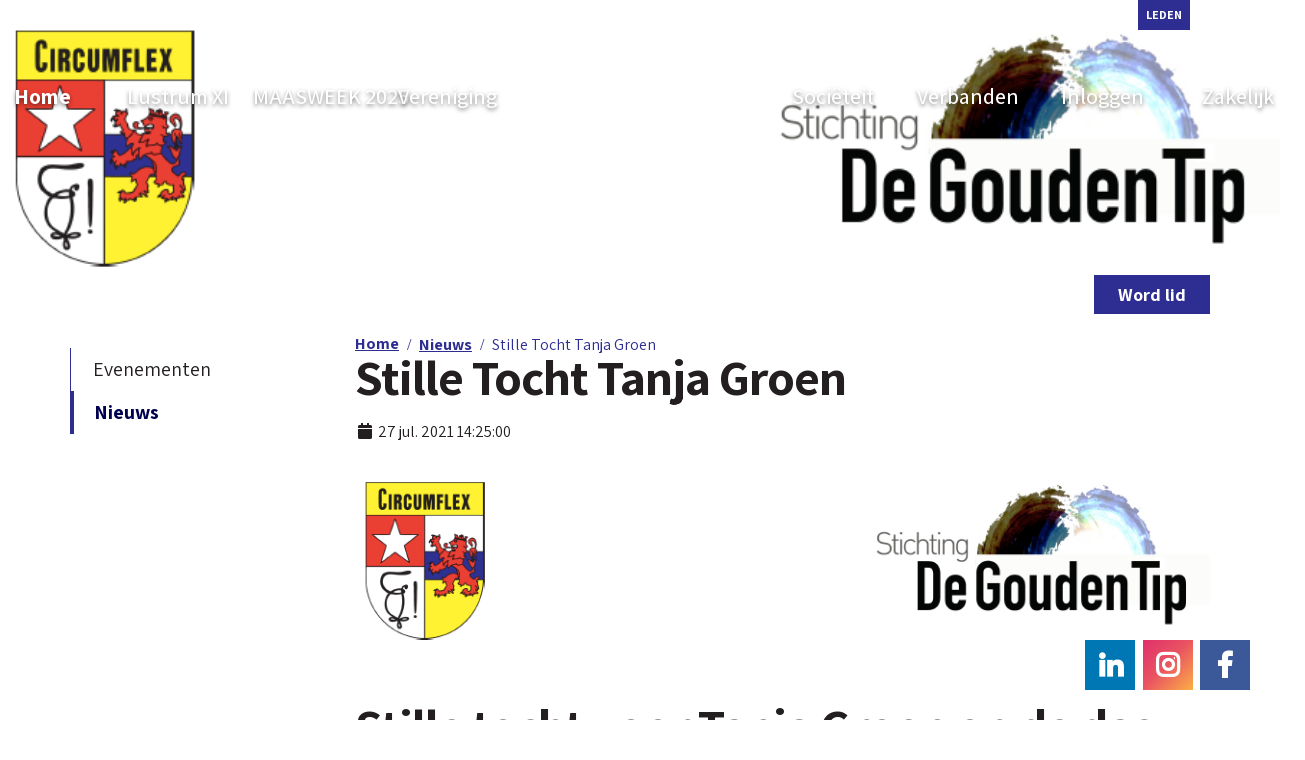

--- FILE ---
content_type: text/html; charset=utf-8
request_url: https://www.circumflex.nl/home/nieuws/stille-tocht-tanja-groen
body_size: 26224
content:
<!DOCTYPE html>
<html lang="nl">

<head>
    <title>Circumflex - Nieuws</title>    <meta charset="utf-8">
    <meta name="viewport" content="width=device-width, initial-scale=1, shrink-to-fit=no">
    <meta http-equiv="x-ua-compatible" content="ie=edge">    <meta name="robots" content="index, follow">    <meta name="author" content="Studentenvereniging Circumflex">
    <meta name="generator" content="Congressus - Minder moeite, meer vereniging">    <meta property="og:title" content="Nieuws" />
    <meta property="og:type" content="website" />
    <meta property="og:url" content="https://www.circumflex.nl/home/nieuws/stille-tocht-tanja-groen" />
    <meta property="og:image" content="" />
    <meta property="og:locale" content="nl" />
    <meta property="og:site_name" content="Circumflex" />
    <!-- Google Tag Manager -->
    <script>(function(w,d,s,l,i){w[l]=w[l]||[];w[l].push({'gtm.start':
    new Date().getTime(),event:'gtm.js'});var f=d.getElementsByTagName(s)[0],
    j=d.createElement(s),dl=l!='dataLayer'?'&l='+l:'';j.async=true;j.src=
    'https://www.googletagmanager.com/gtm.js?id='+i+dl;f.parentNode.insertBefore(j,f);
    })(window,document,'script','dataLayer','GTM-58SGG3V');</script>
    <!-- End Google Tag Manager -->
    <!-- Global site tag (gtag.js) - Google Analytics -->
    <script async src="https://www.googletagmanager.com/gtag/js?id=G-BQXHFJKWDB"></script>
    <script>
      window.dataLayer = window.dataLayer || [];
      function gtag(){dataLayer.push(arguments);}
      gtag('js', new Date());      gtag('config', 'G-BQXHFJKWDB', { 'anonymize_ip': true });
    </script>
    <link rel="shortcut icon" href="/favicon.ico">        <link rel="preconnect" href="https://congressus-circumflex.s3-eu-west-1.amazonaws.com">
        <link rel="preconnect" href="https://cdn.cngrsss.nl">            <link href="https://congressus-circumflex.s3-eu-west-1.amazonaws.com/template/z7j0bj_main.css" rel="stylesheet">    
    <link href="//unpkg.com/aos@2.3.1/dist/aos.css" rel="stylesheet" type="text/css">    <link href="https://fonts.googleapis.com/css2?family=Alegreya:wght@400;500;700&amp;display=swap" rel="stylesheet" type="text/css">
    <style>
        :root {
            --bg-img: url('https://congressus-circumflex.s3-eu-west-1.amazonaws.com/template/93b980f9ebe44960a93266fe6c2e4e21.jpg');
        }
    </style>
</head>

<body class="template-content webpage-39975 module-news">
        <header class="header fixed-mobile">        <nav class="topbar">
            <div class="inner-container">
                <ul class="navbar-nav ml-auto">
                    <li class="nav-item active"><a class="nav-link active" href="/login?next=%2Fhome%2Fnieuws">Leden</a></li>
                </ul>
            </div>
        </nav><nav class="navbar navbar-expand-md">
  <a class="navbar-brand" href="/">
    <svg id="logo" xmlns="http://www.w3.org/2000/svg" viewBox="0 0 1000 1323">
      <g id="bg">
        <path
          d="M751,552c2.4,5.3,16.3,3.5,18-1C762,550.3,758,552.7,751,552Z"
          fill="#fff"
        />
        <path
          d="M736,545c12.5-.9,24.1-2.5,38-2C771.3,521.3,742.8,538,736,545Z"
          fill="#fff"
        />
        <path
          d="M81,1082c10.6,16.4,20.8,33.2,34,47v1a488.26,488.26,0,0,0,83,82h1c12.3,11.7,27.5,20.6,42,30,67.7,39.9,144.6,70.8,249,74,.2.9.8,1,2,1,8.9.1,5-28.1,5-32v-38c0-176.4.8-362.8-1-531H8c-4,34.7-2,80.7-1,117C10.3,937.4,41.1,1014.3,81,1082Z"
          fill="#fff"
        />
        <path
          d="M7,709c163-.7,328.7,1.3,490-1-.7-141.3,1.3-285.3-1-425H8c-1.2.2-1.1,1.6-1,3Z"
          fill="#fff"
        />
        <path
          d="M992,283c-160.7-2.3-325.7-.3-488-1-2.3,98.7-.3,201.7-1,302H609c-1.7-4-10.2-1.2-14-3-5-.3-7-3.7-7-9,1-6,8.3-5.7,13-8,.3-3.6-1.8-4.8-2-8-2.5-7.5-7.7-12.3-11-19-9.9,3.1-23.4,13-34,6-4.4-1.4-8.3-6-6-11,5.5-.8,6.8,2.5,12,2-6.4-7.3.8-15.8,1-21-6.8,4.8-5.3-7.3-9-9-7.4.3-4.5,10.8-11,12-16.1-12.6,4.6-27.5,9-37,3.7-1.6,9.8-.8,15-1-4.2-4.3-4.8-16.6,2-22-2.8-2.6-12.3,1.6-12-4,7.6-19.2,25.6-3.8,39-4,4.1,1.6,4.4,7,7,10,1.3-7.6,11.2-8.3,18-5,2.1-4.2-1.1-13.8,4-15,11.2-.1,7.4,13.9,9,22,.6,3.4,3.3,4.3,3,8-1.1,13.9-15.2,19.5-13,36,1.2,8.8,9.3,13.8,12,21,5.5,14.8,4.2,30.5,23,34,7.2,1.4,13.3-1.3,23,0,1.4,3.2.9,8.4,1,13,4.3,10.1,28,16.4,36,5a47.71,47.71,0,0,0,13,1c-4.4-4.6-3.3-14.7-5-22-33,8.7-68.6-.1-63-29,.9-4.7,5.3-11.7,12-14,10.9-3.7,25,2.7,25,11,0,5.1-9.1,6.3-6,16,2.6,8.2,18.2,5.5,33,6-2.7-8.3-9.7-12.3-10-23-5.2-3.8-11-7-11-16,23.1-9.1,51.2-21.9,49-53-.5-6.6-6.4-14.3-1-19,8,5.6,19.3,8,30,11,2.3,3.6-6.1,8.6-2,14,3.8,2.5,10,.4,12-2,3.1-3.2-2.1-8.8,1-12,10.7,3.5,14.8-3.2,21-7,5.8,6.2,12.9,11.1,20,16-2.5,4.6-9,13.7,0,16,6.6-1.4,4-12,9-15,6.1,3.9,18.1,1.9,23,7-.7,7.7-12,9.5-13,19-.3,2.9,2.8,7.5,3,12,.7,13.3-5.5,26-1,35,2.8,5.7,8.5,5.6,11,10,.3,9.9-8.2,11.1-12,17-.7,6.8-2.2,16.5,0,23,6.6.3,5-7.6,13-6,3.6,1.4-.8,10.8,5,10,7-2.7,4.2-9.9,7-15,6.7-12.4,25.2-19.3,41-14,12.7-18.8,2.1-58-21-56-6.5,12.9,11.7,24.1,9,39-.9,5-6.4,12.6-12,12-5.8-19.9-29.8-26.1-29-50,.5-16.9,22.4-31.2,35-31,36.8.7,47.1,57.5,31,92,3,6.7,9.7,9.6,10,19-.6,9.6,14.9,3.1,22,5,8.7-.7,20,1.3,27-1v-1c1.7-97,1.7-201,0-298C992.9,283.4,992.9,282.8,992,283Z"
          fill="#fff"
        />
        <path
          d="M8,7H993V276H7V10C6.9,8.6,6.8,7.2,8,7ZM112,202c-.4,16.2,10,28,20,31,27.9,8.5,51.1-17,45-51-7.6-1.7-16.5-2.2-26-2-1,14.2,3.4,30.9-7,31-11.4.2-7-43.4-7-67,0-22.9-4.4-66.9,6-68,11.9-1.3,6.9,15.2,8,26h25c.1-17.1-.3-35.1-12-44-18.6-14.1-54-1.7-52,25C110.3,120.3,110.3,164.7,112,202Zm224-96c-14.6,9.9-12,33.4-12,61,0,30.3-2.2,51.3,12,62,26.9,20.2,61.3-8.3,53-47-7.6-1.7-16.5-2.2-26-2-1.2,12,4.1,32.2-8,31-9.3-.9-6-23.8-6-43,0-18.4-3.5-42.9,6-44s8.2,11.5,8,26c8.4-.6,19.2,1.2,26-1C396.6,113.5,363.3,87.5,336,106Zm-139-3c-2.3,41-.3,86.3-1,129h25V103Zm44,129h24c3.6-16-2.3-41.6,3-56,24.6,2.5,4.3,39.9,14,56h25c-6.7-21.3,7-63-16-68,18.5-5.2,19.7-42,8-54-12.4-12.6-35.7-4.6-58-7C239.3,143.7,239.3,191.3,241,232ZM432,104c-6.3-2.3-17-.3-25-1,5.2,41.3-14.2,115.9,19,129,24,9.4,45.2-7.6,45-31a942.21,942.21,0,0,0,0-98H446v56c0,14.3,3.9,49-5,51-4.2,1-7.5-.3-8-5C432.3,171.7,434.3,135.7,432,104Zm60,128h24c.7-30-1.3-62.7,1-91,3.7,30.6,8.1,60.6,12,91h17c4.8-30.2,6.9-63.1,14-91v91h24v-1c1.7-40,1.7-87,0-127-11.3-2.3-27-.3-40-1-2.5,19.9-2.7,42-7,60-1.6-20.4-4.7-39.3-6-60H492C490.3,143.7,490.3,191.3,492,232Zm137-1c5.9-7.4-4.8-47.4,2-53,5.2-4.3,15.9,4,22-1V154c-5.7-2.3-15.7-.3-23-1V127h26V103H604V232C612,231.3,622.7,233.3,629,231Zm68-128H672V232h53c-.7-7.7,1.3-18-1-24h-1c-6.3-2.3-17-.3-25-1C697.3,172.7,699.3,135.7,697,103Zm44,129h56V208h-1c-8.1-5.6-24.5,4.7-30-2-4.7-5.6,2.5-20.4,1-28,8-.7,18.7,1.3,25-1V154c-6.7-2.3-17.7-.3-26-1V128c8-2.3,20.3-.3,30-1V103H741C739.3,143.7,739.3,191.3,741,232Zm98-129H813c2.1,19.7,19,40.2,19,60,0,10.7-6.7,23.2-10,34-3.7,11.9-7.5,23.1-10,35h25c4.6-12,6-27.3,11-39,3.1,13.2,7.2,25.4,10,39h27c-2.7-11.5-7.3-22.2-11-34-3.4-10.8-10.3-24.8-10-35,.3-9.1,6-20.7,9-30,3.2-9.9,8-19.2,10-30H857c-2.9,11.4-4.8,23.9-9,34C844.6,126,843.5,112.8,839,103Z"
          fill="#fff200"
        />
        <path
          d="M274,154h-8V125h8C282.5,127.5,282.6,151.5,274,154Z"
          fill="#fff200"
        />
        <path
          d="M8,283H496c2.3,139.7.3,283.7,1,425-161.3,2.3-327,.3-490,1V286C6.9,284.6,6.8,283.2,8,283ZM201,439c-42.7.2-90.4-.2-132,0-4.7,0-12.9-2.5-16,3,8,9.4,18.3,17.4,28,25,30.5,23.8,62.1,45.4,90,71-7.5,24.7-15.2,49.2-23,74-7.7,24.5-18.3,48.7-22,74,12.8-3.6,22-13.4,32-21,30.7-23.2,60.8-45.5,92-68,20.1,14.9,40.8,28.7,61,43s38.9,31.8,62,43c.1-12.7-4.4-25-8-37-11-36.7-23.4-72.1-33-109,30-24.1,61.3-48,91-71,9.8-7.6,22.7-15.2,28-26-49-2.3-102.3-.3-153-1-11-30.1-24.2-67.3-35-100-3.4-10.1-7.3-30.2-14-33C229.5,346.9,219.7,397.3,201,439Z"
          fill="#ed1c24"
        />
        <path
          d="M760,447a81.05,81.05,0,0,0,14,4c-8.7,19.1,22,21.9,26,9,5.1,3.2,5,11.6,11,14,5.4-2.9,6.4-10.3,11-14,.4-5.7-6.5-4.2-6-10,3.1,2.2,5.4,5.3,9,7-4,8.7-.8,19.5,8,21-24.4,0-51.5-5.9-72-13A85.41,85.41,0,0,0,760,447Z"
          fill="#ed1c24"
        />
        <path
          d="M592,455c1.6,4.6-2.8,17.2,3,20,11.2.5,8-13.3,15-17,7.1,1.9,8.4,9.6,18,9-4.5,11.4-15.4,21.1-13,38,1.2,8.5,11.6,16.3,13,25,3.4,21,13.4,37.3,36,36-5.9,14.5-22.3,27-34,39-3.4-.4-5.6.4-8,1-3.1-9.9-4.4-21.6-8-31-5.8-.5-13.8,1.1-18-1,5.6-3.3,10.7-3.2,12-9,3.2-14-18.9-26-15-40-1.6-.1-3.8.5-4-1-5.5,2.9-6.5,10.2-13,12-3.3-4-6.9-7.8-12-10,3.6-10.4,11.4-16.6,15-27-5.6-7.2-12.2,4.2-18,6,1.5-7.1-2.7-17.2-5-20,9.9-1.2,18.8,2.7,27,0,1.4-11.1-9.5-9.9-14-15,.2-1.2-.2-1.8-1-2C573.3,461,581.9,457.2,592,455Z"
          fill="#ed1c24"
        />
        <path
          d="M847,465c3.7-.7,4.3,1.7,8,1-3,5-6.9,9.1-9,15-1.7-1.7-5.9-.8-9-1C841.3,476,846.3,472.6,847,465Z"
          fill="#ed1c24"
        />
        <path
          d="M934,528c-3.9-17.5-15.2-42.7-35-38-4.4,1-7.5,6.2-8,8-4.5,17.3,15.5,24.5,10,40-8-12.7-29.4-22.9-25-42,2.6-11.4,16.8-20.9,26-21C925.1,474.8,935.2,502.8,934,528Z"
          fill="#ed1c24"
        />
        <path
          d="M836,494c-3.1.6-3.5,3.8-3,8,9,.3,11.7-5.7,15-11,2.5,11.6-4.2,28.1,2,41,2.6,5.4,6.9,6,8,12-5.4,5.6-12.1,4.2-18,1-4.1-2.2-5.8-9.7-12-7,.8,11.2,9.6,14.4,20,16-1,9.4-2.2,22.1,1,30,2.3,2,6.4,2.3,11,2-9.6,18.6-30.9,2.8-40-3-1.3.4-1.6,1.8-3,2,3.1,8.9,12.5,11.5,20,16-5.8,7.3-14.4,32.3,6,30-5.8,21.8-36.2,16.8-44,0-9.1,14.6-34.4,12.9-55,16-1.1-12.7,9.2-22.8,11-36-9.2-1.2-16.4,6.6-25,10s-18,5.7-28,8c6.7-14.3,16.1-25.9,19-44,16.2.4,46,1.1,43-12-2-8.6-21.2-4.7-30-3-1.9-3.1-1.2-10.7,0-14,15.9,7.6,42.6,9.2,47-8,8-31.4-38.5-24.6-49-9-5-4.4-9-9.7-9-19-1.7-4.6-8.9-3.8-9-10,18.8-4.9,32-15.4,41-30C779.9,486.8,808.7,489.6,836,494Zm-87,2c-.4,16.5,27.1,15.8,28,2,.6-8.7-6.8-14.4-19-11C751.2,488.9,749.1,492.1,749,496Z"
          fill="#ed1c24"
        />
        <path
          d="M770,497c-1.9,5.7-11.7,4.5-14,0C756.8,490.9,768.8,492.2,770,497Z"
          fill="#ed1c24"
        />
        <path
          d="M691,522c-8,8.2-4.6,24.8,1,29C662.7,557.7,663.1,506.5,691,522Z"
          fill="#ed1c24"
        />
        <path
          d="M933,633c-9.3-7.8-6.7-21.2-13-30-3.2-4.4-8.8-6.1-12-10-4.5-5.6-1.5-16.1-11-17-3.4,10.4,5.1,17.5,8,25-4.4,8.9-3.5,23.2-6,34-10.8-10.9-16.6-30.8-16-48,1.3-34.8,49.1-36,55-7C942.2,600.6,927.3,611.8,933,633Zm-13-51c5.7,6,3.9,19.4,7,28,2.9.3,3.1-2.3,6-2-1.7-11.3-.6-25.4-9-30A8.62,8.62,0,0,1,920,582Z"
          fill="#ed1c24"
        />
        <path
          d="M713,590c-4.3,16.7-17.9,29.4-20,45,19.8,3.1,34.9-7.1,50-12-2.8,10.4-9.6,21.5-8,33,6.4.5,13.6-4.2,23-5,15.9-1.3,33,1.1,39-10,7.6,5.7,15,11.7,27,13-2.2,11.5-6.3,21.1-5,36-12,3.7-23.7,7.7-40,7-5.2-2.8-7.1-8.9-10-14-15.2,8.7-34.3,11.2-49,20-8.2,4.9-11.3,12.9-19,18-5.2-18.4-3.2-44.7,5-60-5.8-6.7-14.6,1.4-20,5-9.6,6.3-18.1,13.8-23,25-2.7-11.1-5.4-25.8-2-36,1.9-5.7,13.9-14.8,2-19-14.5-5.2-27.6,11.9-36,13,2.3-14.4,1.7-26.1,6-36,4.7-10.8,17.8-13.9,25-23,5.2-6.5,6.3-15.4,14-20C678.5,583.3,692.4,594,713,590Z"
          fill="#ed1c24"
        />
        <path
          d="M924,578c8.4,4.6,7.3,18.7,9,30-2.9-.3-3.1,2.3-6,2-3.1-8.6-1.3-22-7-28A8.62,8.62,0,0,0,924,578Z"
          fill="#231f20"
        />
        <path
          d="M503,590H611c2.3,7.7,4,16,6,24,3.8,3.1,4.8-3.3,10-2-3.2,12.8-10.4,34.2-3,48,13.7-4.3,18.1-17.9,36-18-.5,7.9-8.4,13-14,18-16.8,15.1-37.2,31.2-58,43-9.3-7.8-17.2-45.2-34-27-10.9.1-19.7,2.3-22,11,1.9,3.7,9.1,2.2,13,4,.4,3.5-7.2,15.4,0,20-7.2,11.9-23.4,31.8-8,46,7.2-1.8,3-15,10-17,5.1,1.6,4.4,8.9,9,11,.2,3.2-1.8,4.2-1,8,5.9,8.6.4,26.4,16,27,6.3-2.2-1.1-13.5,4-18,9.5,2.8,17.7-.7,16-12,4.5.9,2.5,8.2,6,10,5.5.5,9.6-4.6,13-3,2.1,4.2,1.5,11.2,5,14,8.9-.1,9.3-8.7,9-18,2.9-4.4,9.2-5.5,7-15,10.2-.9,18.4-4.7,28-1,5.3-1,5.2-7.4,8-11,19.2,6.4,10.9-23,24-26,2.1,8.6,2,19.3,8,24,14-1.4,14.3-20.7,26-22,6.3-.7,16.1,8.1,22,12,7.4,4.9,13.3,9.5,19,14-.4,17.1,10.1,23.2,11,39-31.7-11-61.5-5.8-84,10-8,5.6-21,21.7-29,22-7.4.2-10.2-8.8-16-9-5.4,4.3-2.7,17.9-1,24-47.7-.7-98,1.3-144-1Z"
          fill="#2e3192"
        />
        <path
          d="M877,590c.6,23.8,7.7,41,19,54,.5,6.8-.5,12.2-1,18-7.7-7.5-30.2-21.2-41-7,3.4,6.6,8.6,6.2,13,11,15.6,17.2,8.9,53.5,36,59,7.5,12.1-5.3,23.9-20,22-11.3-1.5-23-15.4-33-26-6.6-7-23-22.4-25-34-2.1-12.6,3.2-26.6,7-33,6.3-10.4,22.9-14.8,22-32-5.2-3.3-10.2,5.9-16,2-4.8-7,3.5-15.9,7-21C858.7,601.7,860.1,588.1,877,590Z"
          fill="#2e3192"
        />
        <path
          d="M993,590V820H958c0-3.3,5.7-1,7-3,.9-10.2-.8-17.9-6-22-23.4-2.1-28.8,13.9-42,22-11-8-22.3-15.7-30-27,1.4-4.6.7-11.6,4-16,8.8-11.7,32.6-1.2,36-21,2-11.8-3-21.6-7-34,.8-6.2,5.6-6.5,8-13,4.1-10.9,1.2-26.5,6-37,2.9-6.4,8.5-7.4,11-13-3-7.6-15.4-6.2-22-3-7.1-11.6-14.6-25.1-9-44,9.1,11.2,4.9,35.8,28,33,2.6-5.3-2.3-8.7-3-14-1.7-12.7,5.2-26.1,6-38Z"
          fill="#2e3192"
        />
        <path
          d="M866,655c15.9-5,32.1,33.3,35,12,2.2-1.5-.1,10,2,12,21,3.4,14.4-20.9,31-22-14.4,12.6-4.3,49.7-23,58,4.4,11.5,13,27.5,7,43-20.6,3.5-43.5,9.7-37,35,3.1,12,27.6,25,37,32,13.4-6.9,17.8-22.8,37-24a14.59,14.59,0,0,1,4,10c-12.2,5.5-21.6,13.7-22,31,.6,3.4,4.8,3.2,9,3-3.9,20.5,5.2,35.1,10,50-6.8,2.9-10.5-6.2-15-12-4.3-5.5-8.8-15.4-16-13,.6,15,20.6,19.4,20,39-6-1.2-8.7-10.3-15-8-.7,14.7,8.8,27.9,18,36-7.7,6.5-17-5.3-23,2V929c-2.5-.1-4.8-.2-6,1-2,3.7-.2,11.1-4,13-13.8-4.2-19.2,5.3-29,8,.5-6.2,6.1-7.2,7-13-12.1-13-19.5,16.6-27,17-2.1.1-7.6-8.2-11-9-7.3-1.6-7.9,2.2-17,2-1.3-9.6,5.9-10.8,7-18-9.5-6.8-11,10.7-18,13-10.2-24.7,7.4-47.9,32-40-6.9,33.3,31.9,24.4,36,5,2.6-12.4-4.5-29.7-1-41-17.4,2.4-42.2,2.1-43-18-15.3-1.6-19.1,8.2-23,18-8.2-1.2-12.3,1.7-17,4-.3-5.4-1.8-9.5-5-12-6.7,3.3-15.8,4.4-19-3,10-8,18.3-34.2,4-44,26.9-50.5-20-90.6-56-107,7.4-6.3,20.9-6.5,29-12,5.4,3,7.9,8.8,14,11,17.6,1,29.7-3.6,43-7,7.5,7.3,15.4,19.4,25,30,8.1,8.9,21.1,21.9,30,25,20.2,7,43-7.2,33-32C879.3,713.7,887.1,669.9,866,655Z"
          fill="#ed1c24"
        />
        <path
          d="M909,659c3,.4,4.9,1.7,6,4,0,4.7-2.9,6.4-5,9C907.7,669.6,909.6,663,909,659Z"
          fill="#2e3192"
        />
        <path
          d="M652,663c4.6,12.2-2.2,43.2,13,48,2.9-21.1,13.5-34.5,30-42-2.7,8-3.5,17.8-3,29-15.8.2-13,19-20,28-8.3-3.1-13,2.9-14,10-11.6-2.9-25.6,2.6-33-1-4.8,2.7.3,9.5-1,15-12.9-2.2-14,7.3-24,8-1-6-3.3-10.7-9-12-6.3,1.4-5.8,9.6-7,16-7.9-.2-13-7.1-22-3,0-10.3,5-15.7,11-20-.9-1.8-2.4-2.9-3-5-6.1.9-8.3,5.7-11,10-4.8-7.2-7.6-16.3-14-22,1.8-6.6,12.6-4.1,17-8v-2c-.7-5.6-11.1-1.5-13-6,.8-12.5,13.6-13,12-28,14,5,12,26,25,32C612.9,699.2,632.3,680.9,652,663Z"
          fill="#ed1c24"
        />
        <path
          d="M774,741c14.6,10.2,21.9,36.3,15,59-6-8.1-4.7-17.9-5-29C783.7,759.6,774.5,752,774,741Z"
          fill="#ed1c24"
        />
        <path
          d="M776,781c1.9,9.4,4.9,17.7,6,28-6,2.9-9.8-.4-17,1-11.2,2.2-11.8,10.4-17,22-4.3,9.8-11.3,16-11,25,.3,7.2,5.1,13.6,8,19-5.3,9.3-1.7,23.3,1,33-5.1,2.8-16.6-14.9-26-5,3.9,11.8,15.5,15.9,18,29-11.4-6.3-22.5-22.3-40-16-2.6,10.3,8.2,12.4,8,17-23.4-5.4-33.5,10.3-46,19-6.9-1.3-7.1-7.1-13-7-8,.2-12.3,15.8-24,8-1.2-5.9,3.4-11.4-2-13-8.4.6-4.8,13.2-13,14-6,.2-4.4-7.1-8-11-4.2-4.4-10.6-3.4-10-13,.6-10,15.7-13,13-27,9.3,1.7,9.4,12.6,15,18,17-1.8,30,.7,41-4,15.2-6.6,21.3-36.5,33-47-3.7-10.4-13.8-16.7-8-31-10.9-6.7-19.1,5.2-27,8-.2-8.9,3.1-14.2,6-20-3.3-6.7-12.1-7.9-11-19,2.7-1.5,9,3.6,14,3,7.9-.9,19.7-14.9,28-21C715.4,775.2,741.6,766.1,776,781Z"
          fill="#ed1c24"
        />
        <path d="M788,820H762C765,814.4,785.2,813.7,788,820Z" fill="#2e3192" />
        <path
          d="M652,827c3.6,6.6-5,17.4-2,30,10.5,2.2,15.8-8.6,25-11-1.5,12.9,6.4,16.3,9,25-9.7,13-17.1,28.2-27,41-13.1-.1-22.2,3.8-36,3-3.4-8.6-7.9-18.6-18-18-4.6.3-4.9,4.1-9,6-7.9,3.6-21.6,3.7-19,15,3,5.3,7.8-1.3,13,0-2.8,6-7.6,14.3-3,22-8.4,8.1-4.6,29.5,8,27,3.5-3.3-2-10.1,1-13,5.7,3.7,12.5,12.1,22,6-.9,5.7-8.1,5.2-8,12,8.3,5.9,18.4-2.6,21-9,9.1.1,13.2-4.8,18-9,5.7,5.6,15.8,8.2,23,2-1.6,3.4-5.5,4.5-5,10,13.4,3.9,23.2-9.2,19-23,9.2-7.6,26,2.3,34-2,1.1-9.7-9.2-13.5-10-18,15.9,3.1,20.4,17.6,36,21,7.2-8.8-3.1-22.7-8-29,3.3-1.6,6.9,5.1,12,5,10.3-8.6.4-21.2,1-32,.2-3.4,3.1-7.2,3-11-.3-7.2-7.8-13.3-8-20-.4-12.3,11.3-17.5,12-30,11.7.6,25.9-1.3,36,1,.1,13.1-7,19-14,25,1.6,12,14.1,17.4,26,16-1.6,5.6-4,15.4,2,18,7.3-1.7,7.6-10.4,14-13h14c3.1-6.9,2.7-17.3,12-18,3,16.6,23,20.6,41,19-2.9,10.5,2.2,20,1,32-3.9,7-11.8,15.4-22,10,8.1-41.8-52-18.5-49,6-9.5,2-20,12.1-14,23,6-.7,7.7-5.7,14-6,4.2.8,2.2,7.8,5,10,10.4-1,10.7,6.1,23,5-.1,6.2-6.4,6.3-6,13,7,4.9,18.6-.8,20-8,8,5.2,14.5-1.8,18-7,2.9.8.6,6.7,5,6,6.6-.1,10.5-2.8,15-5,5.3,1.7,4.6,9.4,9,12,7.5-.2,7.1-8.2,7-16a31.17,31.17,0,0,0,18-6c11.7,5.1,25.4.4,25-9s-15.2-8.8-16-19c4.3,0,3.4,5.3,9,4,4.2-2.1,2.7-10,3-16,4.1-.5,6.8,3.7,10,1,1.5-24.9-17.1-43.8-7-72-4.7-3.7-7.8,4.6-10,3-.2-3.9,2.1-5.2,3-8,12.7-2.3,29.6-.4,44-1h1c-4.4,151.6-64.8,262.8-145,343-79.4,79.4-189.9,142.5-344,146V856c0-9.3-.9-27.4,1-29,2.8-2.3,32.3,0,37,0Z"
          fill="#fff200"
        />
      </g>
      <g id="line">
        <path
          d="M431,1129c12.3,17.1-20.3,24.4-23,8C405.6,1122.1,424.3,1119.7,431,1129Z"
          fill="#231f20"
        />
        <path
          d="M0,848V0H1000V847c-8.4,139.3-71.9,253.9-147,329-79.4,79.4-185.8,136.4-328,147H475c-98.7-7-175.4-35.9-240-77a596.78,596.78,0,0,1-116-101C56.1,1069.2,9.4,977.3,0,848ZM7,10V276H993V7H8C6.8,7.2,6.9,8.6,7,10ZM992,283c-160.7-2.3-325.7-.3-488-1-2.3,98.7-.3,201.7-1,302H609c-1.7-4-10.2-1.2-14-3-5-.3-7-3.7-7-9,1-6,8.3-5.7,13-8,.3-3.6-1.8-4.8-2-8-2.5-7.5-7.7-12.3-11-19-9.9,3.1-23.4,13-34,6-4.4-1.4-8.3-6-6-11,5.5-.8,6.8,2.5,12,2-6.4-7.3.8-15.8,1-21-6.8,4.8-5.3-7.3-9-9-7.4.3-4.5,10.8-11,12-16.1-12.6,4.6-27.5,9-37,3.7-1.6,9.8-.8,15-1-4.2-4.3-4.8-16.6,2-22-2.8-2.6-12.3,1.6-12-4,7.6-19.2,25.6-3.8,39-4,4.1,1.6,4.4,7,7,10,1.3-7.6,11.2-8.3,18-5,2.1-4.2-1.1-13.8,4-15,11.2-.1,7.4,13.9,9,22,.6,3.4,3.3,4.3,3,8-1.1,13.9-15.2,19.5-13,36,1.2,8.8,9.3,13.8,12,21,5.5,14.8,4.2,30.5,23,34,7.2,1.4,13.3-1.3,23,0,1.4,3.2.9,8.4,1,13,4.3,10.1,28,16.4,36,5a47.71,47.71,0,0,0,13,1c-4.4-4.6-3.3-14.7-5-22-33,8.7-68.6-.1-63-29,.9-4.7,5.3-11.7,12-14,10.9-3.7,25,2.7,25,11,0,5.1-9.1,6.3-6,16,2.6,8.2,18.2,5.5,33,6-2.7-8.3-9.7-12.3-10-23-5.2-3.8-11-7-11-16,23.1-9.1,51.2-21.9,49-53-.5-6.6-6.4-14.3-1-19,8,5.6,19.3,8,30,11,2.3,3.6-6.1,8.6-2,14,3.8,2.5,10,.4,12-2,3.1-3.2-2.1-8.8,1-12,10.7,3.5,14.8-3.2,21-7,5.8,6.2,12.9,11.1,20,16-2.5,4.6-9,13.7,0,16,6.6-1.4,4-12,9-15,6.1,3.9,18.1,1.9,23,7-.7,7.7-12,9.5-13,19-.3,2.9,2.8,7.5,3,12,.7,13.3-5.5,26-1,35,2.8,5.7,8.5,5.6,11,10,.3,9.9-8.2,11.1-12,17-.7,6.8-2.2,16.5,0,23,6.6.3,5-7.6,13-6,3.6,1.4-.8,10.8,5,10,7-2.7,4.2-9.9,7-15,6.7-12.4,25.2-19.3,41-14,12.7-18.8,2.1-58-21-56-6.5,12.9,11.7,24.1,9,39-.9,5-6.4,12.6-12,12-5.8-19.9-29.8-26.1-29-50,.5-16.9,22.4-31.2,35-31,36.8.7,47.1,57.5,31,92,3,6.7,9.7,9.6,10,19-.6,9.6,14.9,3.1,22,5,8.7-.7,20,1.3,27-1v-1c1.7-97,1.7-201,0-298C992.9,283.4,992.9,282.8,992,283ZM7,286V709c163-.7,328.7,1.3,490-1-.7-141.3,1.3-285.3-1-425H8C6.8,283.2,6.9,284.6,7,286ZM761,465c20.5,7.1,47.6,13,72,13-8.8-1.5-12-12.3-8-21-3.6-1.7-5.9-4.8-9-7-.5,5.8,6.4,4.3,6,10-4.6,3.7-5.6,11.1-11,14-6-2.4-5.9-10.8-11-14-4,12.9-34.7,10.1-26-9a81.05,81.05,0,0,1-14-4A85.41,85.41,0,0,1,761,465Zm-193,3c.8.2,1.2.8,1,2,4.5,5.1,15.4,3.9,14,15-8.2,2.7-17.1-1.2-27,0,2.3,2.8,6.5,12.9,5,20,5.8-1.8,12.4-13.2,18-6-3.6,10.4-11.4,16.6-15,27,5.1,2.2,8.7,6,12,10,6.5-1.8,7.5-9.1,13-12,.2,1.5,2.4.9,4,1-3.9,14,18.2,26,15,40-1.3,5.8-6.4,5.7-12,9,4.2,2.1,12.2.5,18,1,3.6,9.4,4.9,21.1,8,31,2.4-.6,4.6-1.4,8-1,11.7-12,28.1-24.5,34-39-22.6,1.3-32.6-15-36-36-1.4-8.7-11.8-16.5-13-25-2.4-16.9,8.5-26.6,13-38-9.6.6-10.9-7.1-18-9-7,3.7-3.8,17.5-15,17-5.8-2.8-1.4-15.4-3-20C581.9,457.2,573.3,461,568,468Zm269,12c3.1.2,7.3-.7,9,1,2.1-5.9,6-10,9-15-3.7.7-4.3-1.7-8-1C846.3,472.6,841.3,476,837,480Zm65-5c-9.2.1-23.4,9.6-26,21-4.4,19.1,17,29.3,25,42,5.5-15.5-14.5-22.7-10-40,.5-1.8,3.6-7,8-8,19.8-4.7,31.1,20.5,35,38C935.2,502.8,925.1,474.8,902,475Zm-147,5c-9,14.6-22.2,25.1-41,30,.1,6.2,7.3,5.4,9,10,0,9.3,4,14.6,9,19,10.5-15.6,57-22.4,49,9-4.4,17.2-31.1,15.6-47,8-1.2,3.3-1.9,10.9,0,14,8.8-1.7,28-5.6,30,3,3,13.1-26.8,12.4-43,12-2.9,18.1-12.3,29.7-19,44,10-2.3,19.5-4.6,28-8s15.8-11.2,25-10c-1.8,13.2-12.1,23.3-11,36,20.6-3.1,45.9-1.4,55-16,7.8,16.8,38.2,21.8,44,0-20.4,2.3-11.8-22.7-6-30-7.5-4.5-16.9-7.1-20-16,1.4-.2,1.7-1.6,3-2,9.1,5.8,30.4,21.6,40,3-4.6.3-8.7,0-11-2-3.2-7.9-2-20.6-1-30-10.4-1.6-19.2-4.8-20-16,6.2-2.7,7.9,4.8,12,7,5.9,3.2,12.6,4.6,18-1-1.1-6-5.4-6.6-8-12-6.2-12.9.5-29.4-2-41-3.3,5.3-6,11.3-15,11-.5-4.2-.1-7.4,3-8C808.7,489.6,779.9,486.8,755,480Zm-63,71c-5.6-4.2-9-20.8-1-29C663.1,506.5,662.7,557.7,692,551Zm44-6c12.5-.9,24.1-2.5,38-2C771.3,521.3,742.8,538,736,545Zm15,7c2.4,5.3,16.3,3.5,18-1C762,550.3,758,552.7,751,552Zm187,28c-5.9-29-53.7-27.8-55,7-.6,17.2,5.2,37.1,16,48,2.5-10.8,1.6-25.1,6-34-2.9-7.5-11.4-14.6-8-25,9.5.9,6.5,11.4,11,17,3.2,3.9,8.8,5.6,12,10,6.3,8.8,3.7,22.2,13,30C927.3,611.8,942.2,600.6,938,580ZM672,570c-7.7,4.6-8.8,13.5-14,20-7.2,9.1-20.3,12.2-25,23-4.3,9.9-3.7,21.6-6,36,8.4-1.1,21.5-18.2,36-13,11.9,4.2-.1,13.3-2,19-3.4,10.2-.7,24.9,2,36,4.9-11.2,13.4-18.7,23-25,5.4-3.6,14.2-11.7,20-5-8.2,15.3-10.2,41.6-5,60,7.7-5.1,10.8-13.1,19-18,14.7-8.8,33.8-11.3,49-20,2.9,5.1,4.8,11.2,10,14,16.3.7,28-3.3,40-7-1.3-14.9,2.8-24.5,5-36-12-1.3-19.4-7.3-27-13-6,11.1-23.1,8.7-39,10-9.4.8-16.6,5.5-23,5-1.6-11.5,5.2-22.6,8-33-15.1,4.9-30.2,15.1-50,12,2.1-15.6,15.7-28.3,20-45C692.4,594,678.5,583.3,672,570ZM503,819c46,2.3,96.3.3,144,1-1.7-6.1-4.4-19.7,1-24,5.8.2,8.6,9.2,16,9,8-.3,21-16.4,29-22,22.5-15.8,52.3-21,84-10-.9-15.8-11.4-21.9-11-39-5.7-4.5-11.6-9.1-19-14-5.9-3.9-15.7-12.7-22-12-11.7,1.3-12,20.6-26,22-6-4.7-5.9-15.4-8-24-13.1,3-4.8,32.4-24,26-2.8,3.6-2.7,10-8,11-9.6-3.7-17.8.1-28,1,2.2,9.5-4.1,10.6-7,15,.3,9.3-.1,17.9-9,18-3.5-2.8-2.9-9.8-5-14-3.4-1.6-7.5,3.5-13,3-3.5-1.8-1.5-9.1-6-10,1.7,11.3-6.5,14.8-16,12-5.1,4.5,2.3,15.8-4,18-15.6-.6-10.1-18.4-16-27-.8-3.8,1.2-4.8,1-8-4.6-2.1-3.9-9.4-9-11-7,2-2.8,15.2-10,17-15.4-14.2.8-34.1,8-46-7.2-4.6.4-16.5,0-20-3.9-1.8-11.1-.3-13-4,2.3-8.7,11.1-10.9,22-11,16.8-18.2,24.7,19.2,34,27,20.8-11.8,41.2-27.9,58-43,5.6-5,13.5-10.1,14-18-17.9.1-22.3,13.7-36,18-7.4-13.8-.2-35.2,3-48-5.2-1.3-6.2,5.1-10,2-2-8-3.7-16.3-6-24H503ZM845,603c-3.5,5.1-11.8,14-7,21,5.8,3.9,10.8-5.3,16-2,.9,17.2-15.7,21.6-22,32-3.8,6.4-9.1,20.4-7,33,2,11.6,18.4,27,25,34,10,10.6,21.7,24.5,33,26,14.7,1.9,27.5-9.9,20-22-27.1-5.5-20.4-41.8-36-59-4.4-4.8-9.6-4.4-13-11,10.8-14.2,33.3-.5,41,7,.5-5.8,1.5-11.2,1-18-11.3-13-18.4-30.2-19-54C860.1,588.1,858.7,601.7,845,603Zm100-13c-.8,11.9-7.7,25.3-6,38,.7,5.3,5.6,8.7,3,14-23.1,2.8-18.9-21.8-28-33-5.6,18.9,1.9,32.4,9,44,6.6-3.2,19-4.6,22,3-2.5,5.6-8.1,6.6-11,13-4.8,10.5-1.9,26.1-6,37-2.4,6.5-7.2,6.8-8,13,4,12.4,9,22.2,7,34-3.4,19.8-27.2,9.3-36,21-3.3,4.4-2.6,11.4-4,16,7.7,11.3,19,19,30,27,13.2-8.1,18.6-24.1,42-22,5.2,4.1,6.9,11.8,6,22-1.3,2-7-.3-7,3h35V590ZM909,720c10,24.8-12.8,39-33,32-8.9-3.1-21.9-16.1-30-25-9.6-10.6-17.5-22.7-25-30-13.3,3.4-25.4,8-43,7-6.1-2.2-8.6-8-14-11-8.1,5.5-21.6,5.7-29,12,36,16.4,82.9,56.5,56,107,14.3,9.8,6,36-4,44,3.2,7.4,12.3,6.3,19,3,3.2,2.5,4.7,6.6,5,12,4.7-2.3,8.8-5.2,17-4,3.9-9.8,7.7-19.6,23-18,.8,20.1,25.6,20.4,43,18-3.5,11.3,3.6,28.6,1,41-4.1,19.4-42.9,28.3-36-5-24.6-7.9-42.2,15.3-32,40,7-2.3,8.5-19.8,18-13-1.1,7.2-8.3,8.4-7,18,9.1.2,9.7-3.6,17-2,3.4.8,8.9,9.1,11,9,7.5-.4,14.9-30,27-17-.9,5.8-6.5,6.8-7,13,9.8-2.7,15.2-12.2,29-8,3.8-1.9,2-9.3,4-13,1.2-1.2,3.5-1.1,6-1v10c6-7.3,15.3,4.5,23-2-9.2-8.1-18.7-21.3-18-36,6.3-2.3,9,6.8,15,8,.6-19.6-19.4-24-20-39,7.2-2.4,11.7,7.5,16,13,4.5,5.8,8.2,14.9,15,12-4.8-14.9-13.9-29.5-10-50-4.2.2-8.4.4-9-3,.4-17.3,9.8-25.5,22-31a14.59,14.59,0,0,0-4-10c-19.2,1.2-23.6,17.1-37,24-9.4-7-33.9-20-37-32-6.5-25.3,16.4-31.5,37-35,6-15.5-2.6-31.5-7-43,18.7-8.3,8.6-45.4,23-58-16.6,1.1-10,25.4-31,22-2.1-2,.2-13.5-2-12-2.9,21.3-19.1-17-35-12C887.1,669.9,879.3,713.7,909,720Zm1-48c2.1-2.6,5-4.3,5-9-1.1-2.3-3-3.6-6-4C909.6,663,907.7,669.6,910,672ZM586,710c-13-6-11-27-25-32,1.6,15-11.2,15.5-12,28,1.9,4.5,12.3.4,13,6v2c-4.4,3.9-15.2,1.4-17,8,6.4,5.7,9.2,14.8,14,22,2.7-4.3,4.9-9.1,11-10,.6,2.1,2.1,3.2,3,5-6,4.3-11,9.7-11,20,9-4.1,14.1,2.8,22,3,1.2-6.4.7-14.6,7-16,5.7,1.3,8,6,9,12,10-.7,11.1-10.2,24-8,1.3-5.5-3.8-12.3,1-15,7.4,3.6,21.4-1.9,33,1,1-7.1,5.7-13.1,14-10,7-9,4.2-27.8,20-28-.5-11.2.3-21,3-29-16.5,7.5-27.1,20.9-30,42-15.2-4.8-8.4-35.8-13-48C632.3,680.9,612.9,699.2,586,710ZM8,716c-4,34.7-2,80.7-1,117,3.3,104.4,34.1,181.3,74,249,10.6,16.4,20.8,33.2,34,47v1a488.26,488.26,0,0,0,83,82h1c12.3,11.7,27.5,20.6,42,30,67.7,39.9,144.6,70.8,249,74,.2.9.8,1,2,1,8.9.1,5-28.1,5-32v-38c0-176.4.8-362.8-1-531Zm776,55c.3,11.1-1,20.9,5,29,6.9-22.7-.4-48.8-15-59C774.5,752,783.7,759.6,784,771Zm-90,20c-8.3,6.1-20.1,20.1-28,21-5,.6-11.3-4.5-14-3-1.1,11.1,7.7,12.3,11,19-2.9,5.8-6.2,11.1-6,20,7.9-2.8,16.1-14.7,27-8-5.8,14.3,4.3,20.6,8,31-11.7,10.5-17.8,40.4-33,47-11,4.7-24,2.2-41,4-5.6-5.4-5.7-16.3-15-18,2.7,14-12.4,17-13,27-.6,9.6,5.8,8.6,10,13,3.6,3.9,2,11.2,8,11,8.2-.8,4.6-13.4,13-14,5.4,1.6.8,7.1,2,13,11.7,7.8,16-7.8,24-8,5.9-.1,6.1,5.7,13,7,12.5-8.7,22.6-24.4,46-19,.2-4.6-10.6-6.7-8-17,17.5-6.3,28.6,9.7,40,16-2.5-13.1-14.1-17.2-18-29,9.4-9.9,20.9,7.8,26,5-2.7-9.7-6.3-23.7-1-33-2.9-5.4-7.7-11.8-8-19-.3-9,6.7-15.2,11-25,5.2-11.6,5.8-19.8,17-22,7.2-1.4,11,1.9,17-1-1.1-10.3-4.1-18.6-6-28C741.6,766.1,715.4,775.2,694,791Zm68,29h26C785.2,813.7,765,814.4,762,820ZM504,1316c154.1-3.5,264.6-66.6,344-146,80.2-80.2,140.6-191.4,145-343h-1c-12.1-1.1-33.6-2.9-44,1-.9,2.8-3.2,4.1-3,8,2.2,1.6,5.3-6.7,10-3-10.1,28.2,8.5,47.1,7,72-3.2,2.7-5.9-1.5-10-1-.3,6,1.2,13.9-3,16-5.6,1.3-4.7-4-9-4,.8,10.2,15.6,9.5,16,19s-13.3,14.1-25,9a31.17,31.17,0,0,1-18,6c.1,7.8.5,15.8-7,16-4.4-2.6-3.7-10.3-9-12-4.5,2.2-8.4,4.9-15,5-4.4.7-2.1-5.2-5-6-3.5,5.2-10,12.2-18,7-1.4,7.2-13,12.9-20,8-.4-6.7,5.9-6.8,6-13-12.3,1.1-12.6-6-23-5-2.8-2.2-.8-9.2-5-10-6.3.3-8,5.3-14,6-6-10.9,4.5-21,14-23-3-24.5,57.1-47.8,49-6,10.2,5.4,18.1-3,22-10,1.2-12-3.9-21.5-1-32-18,1.6-38-2.4-41-19-9.3.7-8.9,11.1-12,18H820c-6.4,2.6-6.7,11.3-14,13-6-2.6-3.6-12.4-2-18-11.9,1.4-24.4-4-26-16,7-6,14.1-11.9,14-25-10.1-2.3-24.3-.4-36-1-.7,12.5-12.4,17.7-12,30,.2,6.7,7.7,12.8,8,20,.1,3.8-2.8,7.6-3,11-.6,10.8,9.3,23.4-1,32-5.1.1-8.7-6.6-12-5,4.9,6.3,15.2,20.2,8,29-15.6-3.4-20.1-17.9-36-21,.8,4.5,11.1,8.3,10,18-8,4.3-24.8-5.6-34,2,4.2,13.8-5.6,26.9-19,23-.5-5.5,3.4-6.6,5-10-7.2,6.2-17.3,3.6-23-2-4.8,4.2-8.9,9.1-18,9-2.6,6.4-12.7,14.9-21,9-.1-6.8,7.1-6.3,8-12-9.5,6.1-16.3-2.3-22-6-3,2.9,2.5,9.7-1,13-12.6,2.5-16.4-18.9-8-27-4.6-7.7.2-16,3-22-5.2-1.3-10,5.3-13,0-2.6-11.3,11.1-11.4,19-15,4.1-1.9,4.4-5.7,9-6,10.1-.6,14.6,9.4,18,18,13.8.8,22.9-3.1,36-3,9.9-12.8,17.3-28,27-41-2.6-8.7-10.5-12.1-9-25-9.2,2.4-14.5,13.2-25,11-3-12.6,5.6-23.4,2-30-47.7-2.3-99.7-.3-149-1C503.7,989,501.7,1154.7,504,1316Z"
          fill="#231f20"
        />
        <path
          d="M241,103c22.3,2.4,45.6-5.6,58,7,11.7,12,10.5,48.8-8,54,23,5,9.3,46.7,16,68H282c-9.7-16.1,10.6-53.5-14-56-.2-.8-.8-1.2-2-1-2.3,17-.4,38.3-1,57H241Zm33,22c-1.1-2-7.7-1.1-9,0v29c1.3,1.1,7.9,2,9,0C282.6,151.5,282.5,127.5,274,125Z"
          fill="#231f20"
        />
        <path
          d="M492,103h39c1.3,20.7,4.4,39.6,6,60,4.3-18,4.5-40.1,7-60,13,.7,28.7-1.3,40,1V232H560V141c-7.1,27.9-9.2,60.8-14,91H529c-3.9-30.4-8.3-60.4-12-91-2.3,28.3-.3,61-1,91H492Z"
          fill="#231f20"
        />
        <path
          d="M741,103h55v24c-9.7.7-22-1.3-30,1-1.7,6.4-1.6,19.6,0,26h26v23H766c-2.2,8.1-.4,20.3-1,30,8.4,2.3,20.9.4,31,1h1v24H741Z"
          fill="#231f20"
        />
        <path
          d="M848,137c4.2-10.1,6.1-22.6,9-34h26c-2,10.8-6.8,20.1-10,30-3,9.3-8.7,20.9-9,30-.3,10.2,6.6,24.2,10,35,3.7,11.8,8.3,22.5,11,34H858c-2.8-13.6-6.9-25.8-10-39-5,11.7-6.4,27-11,39H812c2.5-11.9,6.3-23.1,10-35,3.3-10.8,10-23.3,10-34,0-19.8-16.9-40.3-19-60h26C843.5,112.8,844.6,126,848,137Z"
          fill="#231f20"
        />
        <path
          d="M433,205c.5,4.7,3.8,6,8,5,8.9-2,5-36.7,5-51V103h25v98c.2,23.4-21,40.4-45,31-33.2-13.1-13.8-87.7-19-129,8,.7,18.7-1.3,25,1C432.7,137.3,430.7,173.3,433,205Z"
          fill="#231f20"
        />
        <path
          d="M723,208h1c2.3,6,.3,16.3,1,24H672V103h25v53c0,7.5-3.5,48.3,1,52C704.4,213.3,715.9,204.1,723,208Z"
          fill="#231f20"
        />
        <path
          d="M249,306c6.7,2.8,10.6,22.9,14,33,10.8,32.7,24,69.9,35,100,50.7.7,104-1.3,153,1-5.3,10.8-18.2,18.4-28,26-29.7,23-61,46.9-91,71,9.6,36.9,22,72.3,33,109,3.6,12,8.1,24.3,8,37-23.1-11.2-41.7-28.6-62-43s-40.9-28.1-61-43c-31.2,22.5-61.3,44.8-92,68-10,7.6-19.2,17.4-32,21,3.7-25.3,14.3-49.5,22-74,7.8-24.8,15.5-49.3,23-74-27.9-25.6-59.5-47.2-90-71-9.7-7.6-20-15.6-28-25,3.1-5.5,11.3-3,16-3,41.6-.2,89.3.2,132,0C219.7,397.3,229.5,346.9,249,306Zm45,139h-2c-15.1-40.2-27-83.7-43-123-2.1,7.2-4.5,14.2-7,21-10.9,27.1-19.4,56.6-29,85-.6,5.1-2.5,8.8-4,13h-1a5.14,5.14,0,0,1-1,3c-45,2.3-94.3.3-141,1,6.6,8.1,16.1,13.2,24,20,30.4,22.6,60.7,45.3,89,70-13.1,46.6-28.6,90.8-43,136-.8.2-1.2.8-1,2,21.9-13.4,41.2-29.4,61-45,18.3-12.7,34.3-27.7,54-39,19.4,12.2,38.1,26.4,57,40,19.1,13.7,37.3,28.7,57,39-13.8-43.9-27.4-88-40-133,18.9-16.8,39.3-32.1,60-47,17.4-14.6,37.4-26.6,53-43Z"
          fill="#231f20"
        />
        <path
          d="M112,83c-2-26.7,33.4-39.1,52-25,11.7,8.9,12.1,26.9,12,44H151c-1.1-10.8,3.9-27.3-8-26-10.4,1.1-6,45.1-6,68,0,23.6-4.4,67.2,7,67,10.4-.1,6-16.8,7-31,9.5-.2,18.4.3,26,2,6.1,34-17.1,59.5-45,51-10-3-20.4-14.8-20-31Z"
          fill="#231f20"
        />
        <path
          d="M389,149c-6.8,2.2-17.6.4-26,1,.2-14.5,1.4-27.1-8-26s-6,25.6-6,44c0,19.2-3.3,42.1,6,43,12.1,1.2,6.8-19,8-31,9.5-.2,18.4.3,26,2,8.3,38.7-26.1,67.2-53,47-14.2-10.7-12-31.7-12-62,0-27.6-2.6-51.1,12-61C363.3,87.5,396.6,113.5,389,149Z"
          fill="#231f20"
        />
        <path
          d="M143,898c-29.5-32-24.7-105.3,12-129,35.3-22.9,84.8-6.5,137-10,24.9-1.7,52-11.8,75-11,8.9.3,19,3.5,20,10,2.9,18.2-34.7,24.8-58,26-14.5.7-31.9.7-45,0-51.5-2.6-107.1-19.5-129,21-22.6,41.7,1.5,87.3,33,106,5.8,3.4,16.9,11.2,23,11,3.9-.1,12.1-6.3,17-9,18.2-10.1,44.9-19.6,74-16,3.6-5.4,3.6-9.4,7-14,6.6-8.9,37.3-28.3,48-12,6.3,9.6-1.1,32-12,33-9.3.8-18.6-9.8-15-21-5.9-.2-10.7,9.3-13,16,6.6,7.7,20.1,12.7,19,26-.7,8.5-7.9,12-15,17,11.2,37,10.7,81.9,3,119-7.8,37.8-23.9,68.4-39,92,15.7-6.7,33.4-16.6,58-16,9.9.2,22.5,2.4,25,11,7.6,26.6-53,30.8-75,24,1.8,13.3,22.2,40.8,11,59-1.1,1.8-5.8,6.2-9,7-32.3,7.9-35.1-37.6-22-59a33.76,33.76,0,0,0-8-8c-17.2,10.7-64.2,13.9-69-9-3.6-17,11.8-26.6,31-23,.6-1.9-6.6-4.7-9-7-15.9-12.1-30.7-25.3-42-42-28.4-41.8-14.6-122.3,17-150-2.4-3.6-8-4-11-7A194.39,194.39,0,0,1,143,898Zm92,31c17.9,5.5,45.2,6.8,65,2V914C273.9,910.6,249.8,917.8,235,929Zm23,22c-15.8.4-44-7.7-50-2-15.1,14.4-29,40.4-29,72,0,22.7,4.7,48.6,13,64,15.2,28.3,52.9,45.4,80,60,30.1-45.7,46-126.8,31-199A233.88,233.88,0,0,1,258,951Zm-47,205a101.53,101.53,0,0,0,39,6C243.7,1154.5,220,1145,211,1156Zm97,3c14.3,1.8,35.7,2.5,44-5C339.4,1147.9,316,1151.1,308,1159Zm-19,64c4.7-9.7-.7-24-6-30C280.4,1202.9,279,1220.1,289,1223Z"
          fill="#231f20"
        />
        <path
          d="M408,882c-2.8-17.5-5.8-44.2,12-45,7-.3,14.7,4.6,15,15v69c-.4,48.9-1.1,100.7-4,149-.9,14.8-1.4,31.1-9,42-11.1-10.3-8.9-31-10-49-1.2-18.8-2.6-38.8-2-57-.7-13.3,1.3-29.3-1-41V944C408.3,923.7,410.3,900.7,408,882Z"
          fill="#231f20"
        />
        <path d="M221,103V232H196c.7-42.7-1.3-88,1-129Z" fill="#231f20" />
        <path
          d="M630,127c-2.3,6.7-.3,17.7-1,26,6.1,2.2,16.2.4,24,1v23H630c-2.3,16-.4,36.3-1,54-6.3,2.3-17,.3-25,1V103h52v24Z"
          fill="#231f20"
        />
        <path
          d="M758,487c12.2-3.4,19.6,2.3,19,11-.9,13.8-28.4,14.5-28-2C749.1,492.1,751.2,488.9,758,487Zm-2,10c2.3,4.5,12.1,5.7,14,0C768.8,492.2,756.8,490.9,756,497Z"
          fill="#231f20"
        />
      </g>
    </svg>
    <span class="brand-name">
      Circumflex
    </span>
  </a>

  <button
    class="navbar-toggler p-0 border-0 ml-auto"
    type="button"
    data-toggle="offcanvas"
  >
    <span class="navbar-toggler-icon"></span>
  </button>

  <div class="navbar-nav-wrapper menu-right">
    <ul class="navbar-nav navbar-nav-split-left sf"> 
      <li class="nav-item path">
        <a href="/home" class="nav-link" title="" target="_self">Home</a> 
        <ul>
            
      <li class="nav-item">
        <a href="/home/evenementen" class="nav-link" title="" target="_self">Evenementen</a></li>  
      <li class="nav-item active">
        <a href="/home/nieuws" class="nav-link" title="" target="_self">Nieuws</a></li> 
        </ul>
        </li> 
      <li class="nav-item">
        <a href="/lustrum-x" class="nav-link" title="" target="_self">Lustrum XI</a> 
        <ul>
            
      <li class="nav-item">
        <a href="/lustrum-x/over-het-lustrum" class="nav-link" title="" target="_self">Over het lustrum</a></li>  
      <li class="nav-item">
        <a href="/lustrum-x/agenda" class="nav-link" title="" target="_self">Agenda</a></li>  
      <li class="nav-item">
        <a href="/lustrum-x/partners" class="nav-link" title="" target="_self">Partners</a></li> 
        </ul>
        </li> 
      <li class="nav-item">
        <a href="/inkom-2022" class="nav-link" title="" target="_self">MAASWEEK 2025</a> 
        <ul>
            
      <li class="nav-item">
        <a href="/inkom-2022/maasweek-2025" class="nav-link" title="" target="_self">Maasweek 2025</a></li>  
      <li class="nav-item">
        <a href="/inkom-2022/waarom-circumflex" class="nav-link" title="" target="_self">Waarom Circumflex?</a>  
        <ul>
             
      <li class="nav-item">
        <a href="/inkom-2022/waarom-circumflex/why-circumflex" class="nav-link" title="" target="_self">Why Circumflex?</a></li>  
        </ul>
         </li>  
      <li class="nav-item">
        <a href="/inkom-2022/ik-word-lid" class="nav-link" title="" target="_self">Ik word lid!</a></li>  
      <li class="nav-item">
        <a href="/inkom-2022/het-circumflex-gevoel" class="nav-link" title="" target="_self">Het Circumflex Gevoel</a></li>  
      <li class="nav-item">
        <a href="/inkom-2022/slaapplek-nodig" class="nav-link" title="" target="_self">Slaapplek nodig?</a></li>  
      <li class="nav-item">
        <a href="/inkom-2022/de-cf-podcast" class="nav-link" title="" target="_self">De CF Podcast</a></li> 
        </ul>
        </li> 
      <li class="nav-item">
        <a href="/vereniging" class="nav-link" title="" target="_self">Vereniging</a> 
        <ul>
            
      <li class="nav-item">
        <a href="/vereniging/over-de-vereniging" class="nav-link" title="" target="_self">Over de vereniging</a></li>  
      <li class="nav-item">
        <a href="/vereniging/bestuur" class="nav-link" title="" target="_self">Bestuur</a></li>  
      <li class="nav-item">
        <a href="/vereniging/reunistenvereniging" class="nav-link" title="" target="_self">Reünistenvereniging</a></li>  
      <li class="nav-item">
        <a href="/vereniging/contact" class="nav-link" title="" target="_self">Contact</a></li> 
        </ul>
        </li>
    </ul>
    <ul class="navbar-nav navbar-nav-split-right sf"> 
      <li class="nav-item">
        <a href="/societeit" class="nav-link" title="" target="_self">Sociëteit</a> 
        <ul>
            
      <li class="nav-item">
        <a href="/societeit/societeit-de-kaap" class="nav-link" title="" target="_self">Sociëteit de Kaap</a></li>  
      <li class="nav-item">
        <a href="/societeit/inmosae" class="nav-link" title="" target="_self">InMosae</a></li>  
      <li class="nav-item">
        <a href="/societeit/de-virtuele-tour" class="nav-link" title="" target="_self">De Virtuele Tour</a></li>  
      <li class="nav-item">
        <a href="/societeit/huisregels-buurtbeleid" class="nav-link" title="" target="_self">Huisregels &amp; Buurtbeleid</a></li> 
        </ul>
        </li> 
      <li class="nav-item">
        <a href="/verbanden" class="nav-link" title="" target="_self">Verbanden</a> 
        <ul>
            
      <li class="nav-item">
        <a href="/verbanden/jaarclubs" class="nav-link" title="" target="_self">Jaarclubs</a></li>  
      <li class="nav-item">
        <a href="/verbanden/disputen" class="nav-link" title="" target="_self">Disputen</a></li>  
      <li class="nav-item">
        <a href="/verbanden/commissies" class="nav-link" title="" target="_self">Commissies</a></li>  
      <li class="nav-item">
        <a href="/verbanden/huizen" class="nav-link" title="" target="_self">Huizen</a></li>  
      <li class="nav-item">
        <a href="/verbanden/ahc" class="nav-link" title="" target="_self">AHC</a></li> 
        </ul>
        </li> 
      <li class="nav-item">
        <a href="/inloggen" class="nav-link" title="" target="_self">Inloggen</a> 
        <ul>
            
      <li class="nav-item">
        <a href="/inloggen/profiel" class="nav-link" title="" target="_self">Profiel</a></li>  
      <li class="nav-item">
        <a href="/inloggen/almanak" class="nav-link" title="" target="_self">Almanak</a></li> 
        </ul>
        </li> 
      <li class="nav-item">
        <a href="/zakelijk" class="nav-link" title="" target="_self">Zakelijk</a> 
        <ul>
            
      <li class="nav-item">
        <a href="/zakelijk/partners" class="nav-link" title="" target="_self">Partners</a></li>  
      <li class="nav-item">
        <a href="/zakelijk/partners-worden" class="nav-link" title="" target="_self">Partners worden</a></li>  
      <li class="nav-item">
        <a href="/zakelijk/circumflex-steunt" class="nav-link" title="" target="_self">Circumflex steunt!</a></li> 
        </ul>
        </li>
    </ul>
  </div>
</nav>
        </header>
        
    <section>
        <div class="jumbotron small" style="background: url('https://congressus-circumflex.s3-eu-west-1.amazonaws.com/files/b97c85ca62cf4075b29cad6de704bb52.png') no-repeat center center / cover">
        </div>
    </section>

    <main role="main">
        <div class="content">

    <section>
        <div class="inner-container">
            <a href="/inkom-2022/ik-word-lid" class="btn btn-sm btn-primary sign-up">Word lid</a>
            <div class="row">
                <nav class="subNav  aside-left sticky-top" data-aos="fade-up" data-aos-delay="0" data-aos-once="true">
                    <div class="nav-content-aside mb-4 mb-lg-5">                    <ul class="nav">                                
    <li class="nav-item">
        <a href="/home/evenementen" class="nav-link" title="">
            Evenementen
        </a>
</li>                                
    <li class="nav-item active">
        <a href="/home/nieuws" class="nav-link" title="">
            Nieuws
        </a>
</li>                    </ul>
                    </div>
                    <div class="aside-block hidden-xs hidden-sm">
                    </div>
                </nav>

                <section class="page-content col-md-9" data-aos="fade-up" data-aos-delay="100" data-aos-once="true">
                        <nav aria-label="breadcrumb">
                            <ol class="breadcrumb">
                                    <li class="breadcrumb-item"><a href="/home">Home</a></li>
    <li class="breadcrumb-item"><a href="/home/nieuws">Nieuws</a></li>
    <li class="breadcrumb-item active">Stille Tocht Tanja Groen</li>
                            </ol>
                        </nav>

                    <h1 class="page-title mb-3">Stille Tocht Tanja Groen</h1>

    <article class="mb-5">

        <div class="meta">
                <ul class="list-unstyled list-inline">
                    <li>
                        <i class="fa fa-fw fa-calendar fa-fw"></i>
                        <time data-datetime="2021-07-27 14:25:00">27 jul. 2021 14:25:00</time>
                    </li>
                </ul>
            </div>
            <figure>
                <img src="https://congressus-circumflex.s3-eu-west-1.amazonaws.com/files/b97c85ca62cf4075b29cad6de704bb52.png" alt="Stille Tocht Tanja Groen" />
            </figure>

        <h2>Stille tocht voor Tanja Groen op de dag van haar verdwijning</h2>

<p><strong>Op initiatief van studentenvereniging Circumflex en Stichting &lsquo;De Gouden Tip&rsquo; zal op 31 augustus een stille tocht voor Tanja Groen plaatsvinden. De toen 18-jarigestudente verdween 28 jaar geleden, exact op die dag, in Maastricht. De stille tocht zal in het teken staan van de verdwijning van Tanja en zal eveneens een ode zijn aan de jarenlange inzet van Peter R. de Vries voor de verdwijningszaak. </strong></p>

<p><strong>Tijd: 19.00u<br />
Locatie: Grasveld achter MVV Stadion</strong></p>

<p>Tanja Groen vertrok in de nacht van 31 augustus op 1 september 1993 van een ontgroeningsfeestje van de vereniging in het centrum van Maastricht naar haar kamer in Gronsveld, een dorpje ten zuiden van Maastricht. Sindsdien is ze spoorloos verdwenen.&nbsp;</p>

<p>Studentenvereniging Circumflex bezocht op 5 juli Peter R. de Vries op zijn kantoor, een dag voor de aanslag op het leven van misdaadverslaggever en vertrouwenspersoon van de familie Groen. &ldquo;Ontzettend fijne en goede bespreking gehad met het bestuur&rdquo;, twitterde De Vries die dag. &ldquo;Goede, concrete plannen ontwikkeld, waarover binnenkort meer.&rdquo; E&eacute;n van die plannen was de organisatie van een stille tocht voor Tanja, op 31 augustus. Annemiek van Spanje, bestuurslid van de stichting, was ook bij het gesprek aanwezig.</p>

<p>Tanne Nevels, voorzitter van Circumflex, vindt het belangrijk om met de vereniging een steentje bij te dragen aan de zoektocht naar Tanja Groen. &ldquo;Daarom organiseren we deze stille tocht. Een dag na onze bespreking is er een aanslag gepleegd op het leven van Peter R. de Vries, waarna hij is komen te overlijden. Stichting de Gouden Tip heeft ons desgevraagd laten weten dat het de wens van Peter zou zijn geweest, om de geplande stille tocht voor Tanja Groen te laten doorgaan&rdquo;, zegt Nevels.</p>

<p>&ldquo;Jaarlijks staan wij stil bij haar verdwijning en denken we aan Tanja, maar ook aan haarfamilie en vrienden, die sinds die dag in augustus 1993 in onzekerheid moeten leven&rdquo;, gaat Nevels verder. &ldquo;Dit jaar gaan we haar op een zeer bijzondere manier herdenken. We zouden het ontzettend waarderen als u daarbij aanwezig kan zijn.&rdquo; Het doel van de stille tocht is om zoveel mogelijk aandacht te vragen voor de vermissingszaak en de crowdfunding te ondersteunen. Ook ziet de vereniging het als een blijk van waardering voor de tomeloze inzet van De Vries.</p>

<p>&ldquo;De onzekerheid is slopend voor hen en beheerst hun leven, elke dag weer. Daar moet een einde aan komen. Het moet duidelijk worden wat er met Tanja is gebeurd. De ouders hebben recht op de duidelijkheid&rdquo;, zei Peter R. de Vries eerder tijdens de persconferentie van de lancering van de stichting. Stichting &lsquo;De Gouden Tip&rsquo; vindt het prachtig dat de studentenvereniging, waar Tanja kort onderdeel van uitmaakte, de stille tocht organiseert en omarmt dit initiatief dan ook van harte.</p>

<p>Adrie en Corrie Groen, de ouders van Tanja, zijn ontroerd door het initiatief van de studentenvereniging en steunen de actie van harte.</p>


    </article>                            <div class="comments-container">
                                <div class="headline margin-top-20">
                                    <h3 id="comments">Reacties</h3>
                                </div>                                <p><a href="/login?next=https%3A%2F%2Fwww.circumflex.nl%2Fhome%2Fnieuws%2Fstille-tocht-tanja-groen">Log in</a> om de reacties te lezen en te plaatsen</p>                            </div>
                </section>
            </div>
        </div>
    </section>
        </div>

        <div class="social-block">
            <div class="social-icon linkedin">
                <a href="https://www.linkedin.com/in/commissaris-extern-sv-circumflex-06149442/" target="_blank">
                    <i class="fab fa-linkedin-in"></i>
                </a>
            </div>
            <div class="social-icon instagram">
                <a href="https://www.instagram.com/svcircumflex/" target="_blank">
                    <i class="fab fa-instagram"></i>
                </a>
            </div>
            <div class="social-icon facebook">
                <a href="https://www.facebook.com/Studentenvereniging-Circumflex-137973869603762/" target="_blank">
                    <i class="fab fa-facebook-f"></i>
                </a>
            </div>
        </div>
    </main>
<footer>
  <div class="container">
    <div class="row d-flex align-items-end">        <div class="col-md-4 address">
          <h3>Circumflex</h3>            <a href="tel:+31433251088">+31 43 325 10 88 <br /></a>            <a href="mailto:bestuur@circumflex.nl">bestuur@circumflex.nl</a>          <address>
            Capucijnenstraat 120 <br />
            6211 RT Maastricht
          </address>
        </div>
    </div>

    <div class="logo">
      <svg id="logo" xmlns="http://www.w3.org/2000/svg" viewBox="0 0 1000 1323">
        <g id="bg">
          <path
            d="M751,552c2.4,5.3,16.3,3.5,18-1C762,550.3,758,552.7,751,552Z"
            fill="#fff"
          />
          <path
            d="M736,545c12.5-.9,24.1-2.5,38-2C771.3,521.3,742.8,538,736,545Z"
            fill="#fff"
          />
          <path
            d="M81,1082c10.6,16.4,20.8,33.2,34,47v1a488.26,488.26,0,0,0,83,82h1c12.3,11.7,27.5,20.6,42,30,67.7,39.9,144.6,70.8,249,74,.2.9.8,1,2,1,8.9.1,5-28.1,5-32v-38c0-176.4.8-362.8-1-531H8c-4,34.7-2,80.7-1,117C10.3,937.4,41.1,1014.3,81,1082Z"
            fill="#fff"
          />
          <path
            d="M7,709c163-.7,328.7,1.3,490-1-.7-141.3,1.3-285.3-1-425H8c-1.2.2-1.1,1.6-1,3Z"
            fill="#fff"
          />
          <path
            d="M992,283c-160.7-2.3-325.7-.3-488-1-2.3,98.7-.3,201.7-1,302H609c-1.7-4-10.2-1.2-14-3-5-.3-7-3.7-7-9,1-6,8.3-5.7,13-8,.3-3.6-1.8-4.8-2-8-2.5-7.5-7.7-12.3-11-19-9.9,3.1-23.4,13-34,6-4.4-1.4-8.3-6-6-11,5.5-.8,6.8,2.5,12,2-6.4-7.3.8-15.8,1-21-6.8,4.8-5.3-7.3-9-9-7.4.3-4.5,10.8-11,12-16.1-12.6,4.6-27.5,9-37,3.7-1.6,9.8-.8,15-1-4.2-4.3-4.8-16.6,2-22-2.8-2.6-12.3,1.6-12-4,7.6-19.2,25.6-3.8,39-4,4.1,1.6,4.4,7,7,10,1.3-7.6,11.2-8.3,18-5,2.1-4.2-1.1-13.8,4-15,11.2-.1,7.4,13.9,9,22,.6,3.4,3.3,4.3,3,8-1.1,13.9-15.2,19.5-13,36,1.2,8.8,9.3,13.8,12,21,5.5,14.8,4.2,30.5,23,34,7.2,1.4,13.3-1.3,23,0,1.4,3.2.9,8.4,1,13,4.3,10.1,28,16.4,36,5a47.71,47.71,0,0,0,13,1c-4.4-4.6-3.3-14.7-5-22-33,8.7-68.6-.1-63-29,.9-4.7,5.3-11.7,12-14,10.9-3.7,25,2.7,25,11,0,5.1-9.1,6.3-6,16,2.6,8.2,18.2,5.5,33,6-2.7-8.3-9.7-12.3-10-23-5.2-3.8-11-7-11-16,23.1-9.1,51.2-21.9,49-53-.5-6.6-6.4-14.3-1-19,8,5.6,19.3,8,30,11,2.3,3.6-6.1,8.6-2,14,3.8,2.5,10,.4,12-2,3.1-3.2-2.1-8.8,1-12,10.7,3.5,14.8-3.2,21-7,5.8,6.2,12.9,11.1,20,16-2.5,4.6-9,13.7,0,16,6.6-1.4,4-12,9-15,6.1,3.9,18.1,1.9,23,7-.7,7.7-12,9.5-13,19-.3,2.9,2.8,7.5,3,12,.7,13.3-5.5,26-1,35,2.8,5.7,8.5,5.6,11,10,.3,9.9-8.2,11.1-12,17-.7,6.8-2.2,16.5,0,23,6.6.3,5-7.6,13-6,3.6,1.4-.8,10.8,5,10,7-2.7,4.2-9.9,7-15,6.7-12.4,25.2-19.3,41-14,12.7-18.8,2.1-58-21-56-6.5,12.9,11.7,24.1,9,39-.9,5-6.4,12.6-12,12-5.8-19.9-29.8-26.1-29-50,.5-16.9,22.4-31.2,35-31,36.8.7,47.1,57.5,31,92,3,6.7,9.7,9.6,10,19-.6,9.6,14.9,3.1,22,5,8.7-.7,20,1.3,27-1v-1c1.7-97,1.7-201,0-298C992.9,283.4,992.9,282.8,992,283Z"
            fill="#fff"
          />
          <path
            d="M8,7H993V276H7V10C6.9,8.6,6.8,7.2,8,7ZM112,202c-.4,16.2,10,28,20,31,27.9,8.5,51.1-17,45-51-7.6-1.7-16.5-2.2-26-2-1,14.2,3.4,30.9-7,31-11.4.2-7-43.4-7-67,0-22.9-4.4-66.9,6-68,11.9-1.3,6.9,15.2,8,26h25c.1-17.1-.3-35.1-12-44-18.6-14.1-54-1.7-52,25C110.3,120.3,110.3,164.7,112,202Zm224-96c-14.6,9.9-12,33.4-12,61,0,30.3-2.2,51.3,12,62,26.9,20.2,61.3-8.3,53-47-7.6-1.7-16.5-2.2-26-2-1.2,12,4.1,32.2-8,31-9.3-.9-6-23.8-6-43,0-18.4-3.5-42.9,6-44s8.2,11.5,8,26c8.4-.6,19.2,1.2,26-1C396.6,113.5,363.3,87.5,336,106Zm-139-3c-2.3,41-.3,86.3-1,129h25V103Zm44,129h24c3.6-16-2.3-41.6,3-56,24.6,2.5,4.3,39.9,14,56h25c-6.7-21.3,7-63-16-68,18.5-5.2,19.7-42,8-54-12.4-12.6-35.7-4.6-58-7C239.3,143.7,239.3,191.3,241,232ZM432,104c-6.3-2.3-17-.3-25-1,5.2,41.3-14.2,115.9,19,129,24,9.4,45.2-7.6,45-31a942.21,942.21,0,0,0,0-98H446v56c0,14.3,3.9,49-5,51-4.2,1-7.5-.3-8-5C432.3,171.7,434.3,135.7,432,104Zm60,128h24c.7-30-1.3-62.7,1-91,3.7,30.6,8.1,60.6,12,91h17c4.8-30.2,6.9-63.1,14-91v91h24v-1c1.7-40,1.7-87,0-127-11.3-2.3-27-.3-40-1-2.5,19.9-2.7,42-7,60-1.6-20.4-4.7-39.3-6-60H492C490.3,143.7,490.3,191.3,492,232Zm137-1c5.9-7.4-4.8-47.4,2-53,5.2-4.3,15.9,4,22-1V154c-5.7-2.3-15.7-.3-23-1V127h26V103H604V232C612,231.3,622.7,233.3,629,231Zm68-128H672V232h53c-.7-7.7,1.3-18-1-24h-1c-6.3-2.3-17-.3-25-1C697.3,172.7,699.3,135.7,697,103Zm44,129h56V208h-1c-8.1-5.6-24.5,4.7-30-2-4.7-5.6,2.5-20.4,1-28,8-.7,18.7,1.3,25-1V154c-6.7-2.3-17.7-.3-26-1V128c8-2.3,20.3-.3,30-1V103H741C739.3,143.7,739.3,191.3,741,232Zm98-129H813c2.1,19.7,19,40.2,19,60,0,10.7-6.7,23.2-10,34-3.7,11.9-7.5,23.1-10,35h25c4.6-12,6-27.3,11-39,3.1,13.2,7.2,25.4,10,39h27c-2.7-11.5-7.3-22.2-11-34-3.4-10.8-10.3-24.8-10-35,.3-9.1,6-20.7,9-30,3.2-9.9,8-19.2,10-30H857c-2.9,11.4-4.8,23.9-9,34C844.6,126,843.5,112.8,839,103Z"
            fill="#fff200"
          />
          <path
            d="M274,154h-8V125h8C282.5,127.5,282.6,151.5,274,154Z"
            fill="#fff200"
          />
          <path
            d="M8,283H496c2.3,139.7.3,283.7,1,425-161.3,2.3-327,.3-490,1V286C6.9,284.6,6.8,283.2,8,283ZM201,439c-42.7.2-90.4-.2-132,0-4.7,0-12.9-2.5-16,3,8,9.4,18.3,17.4,28,25,30.5,23.8,62.1,45.4,90,71-7.5,24.7-15.2,49.2-23,74-7.7,24.5-18.3,48.7-22,74,12.8-3.6,22-13.4,32-21,30.7-23.2,60.8-45.5,92-68,20.1,14.9,40.8,28.7,61,43s38.9,31.8,62,43c.1-12.7-4.4-25-8-37-11-36.7-23.4-72.1-33-109,30-24.1,61.3-48,91-71,9.8-7.6,22.7-15.2,28-26-49-2.3-102.3-.3-153-1-11-30.1-24.2-67.3-35-100-3.4-10.1-7.3-30.2-14-33C229.5,346.9,219.7,397.3,201,439Z"
            fill="#ed1c24"
          />
          <path
            d="M760,447a81.05,81.05,0,0,0,14,4c-8.7,19.1,22,21.9,26,9,5.1,3.2,5,11.6,11,14,5.4-2.9,6.4-10.3,11-14,.4-5.7-6.5-4.2-6-10,3.1,2.2,5.4,5.3,9,7-4,8.7-.8,19.5,8,21-24.4,0-51.5-5.9-72-13A85.41,85.41,0,0,0,760,447Z"
            fill="#ed1c24"
          />
          <path
            d="M592,455c1.6,4.6-2.8,17.2,3,20,11.2.5,8-13.3,15-17,7.1,1.9,8.4,9.6,18,9-4.5,11.4-15.4,21.1-13,38,1.2,8.5,11.6,16.3,13,25,3.4,21,13.4,37.3,36,36-5.9,14.5-22.3,27-34,39-3.4-.4-5.6.4-8,1-3.1-9.9-4.4-21.6-8-31-5.8-.5-13.8,1.1-18-1,5.6-3.3,10.7-3.2,12-9,3.2-14-18.9-26-15-40-1.6-.1-3.8.5-4-1-5.5,2.9-6.5,10.2-13,12-3.3-4-6.9-7.8-12-10,3.6-10.4,11.4-16.6,15-27-5.6-7.2-12.2,4.2-18,6,1.5-7.1-2.7-17.2-5-20,9.9-1.2,18.8,2.7,27,0,1.4-11.1-9.5-9.9-14-15,.2-1.2-.2-1.8-1-2C573.3,461,581.9,457.2,592,455Z"
            fill="#ed1c24"
          />
          <path
            d="M847,465c3.7-.7,4.3,1.7,8,1-3,5-6.9,9.1-9,15-1.7-1.7-5.9-.8-9-1C841.3,476,846.3,472.6,847,465Z"
            fill="#ed1c24"
          />
          <path
            d="M934,528c-3.9-17.5-15.2-42.7-35-38-4.4,1-7.5,6.2-8,8-4.5,17.3,15.5,24.5,10,40-8-12.7-29.4-22.9-25-42,2.6-11.4,16.8-20.9,26-21C925.1,474.8,935.2,502.8,934,528Z"
            fill="#ed1c24"
          />
          <path
            d="M836,494c-3.1.6-3.5,3.8-3,8,9,.3,11.7-5.7,15-11,2.5,11.6-4.2,28.1,2,41,2.6,5.4,6.9,6,8,12-5.4,5.6-12.1,4.2-18,1-4.1-2.2-5.8-9.7-12-7,.8,11.2,9.6,14.4,20,16-1,9.4-2.2,22.1,1,30,2.3,2,6.4,2.3,11,2-9.6,18.6-30.9,2.8-40-3-1.3.4-1.6,1.8-3,2,3.1,8.9,12.5,11.5,20,16-5.8,7.3-14.4,32.3,6,30-5.8,21.8-36.2,16.8-44,0-9.1,14.6-34.4,12.9-55,16-1.1-12.7,9.2-22.8,11-36-9.2-1.2-16.4,6.6-25,10s-18,5.7-28,8c6.7-14.3,16.1-25.9,19-44,16.2.4,46,1.1,43-12-2-8.6-21.2-4.7-30-3-1.9-3.1-1.2-10.7,0-14,15.9,7.6,42.6,9.2,47-8,8-31.4-38.5-24.6-49-9-5-4.4-9-9.7-9-19-1.7-4.6-8.9-3.8-9-10,18.8-4.9,32-15.4,41-30C779.9,486.8,808.7,489.6,836,494Zm-87,2c-.4,16.5,27.1,15.8,28,2,.6-8.7-6.8-14.4-19-11C751.2,488.9,749.1,492.1,749,496Z"
            fill="#ed1c24"
          />
          <path
            d="M770,497c-1.9,5.7-11.7,4.5-14,0C756.8,490.9,768.8,492.2,770,497Z"
            fill="#ed1c24"
          />
          <path
            d="M691,522c-8,8.2-4.6,24.8,1,29C662.7,557.7,663.1,506.5,691,522Z"
            fill="#ed1c24"
          />
          <path
            d="M933,633c-9.3-7.8-6.7-21.2-13-30-3.2-4.4-8.8-6.1-12-10-4.5-5.6-1.5-16.1-11-17-3.4,10.4,5.1,17.5,8,25-4.4,8.9-3.5,23.2-6,34-10.8-10.9-16.6-30.8-16-48,1.3-34.8,49.1-36,55-7C942.2,600.6,927.3,611.8,933,633Zm-13-51c5.7,6,3.9,19.4,7,28,2.9.3,3.1-2.3,6-2-1.7-11.3-.6-25.4-9-30A8.62,8.62,0,0,1,920,582Z"
            fill="#ed1c24"
          />
          <path
            d="M713,590c-4.3,16.7-17.9,29.4-20,45,19.8,3.1,34.9-7.1,50-12-2.8,10.4-9.6,21.5-8,33,6.4.5,13.6-4.2,23-5,15.9-1.3,33,1.1,39-10,7.6,5.7,15,11.7,27,13-2.2,11.5-6.3,21.1-5,36-12,3.7-23.7,7.7-40,7-5.2-2.8-7.1-8.9-10-14-15.2,8.7-34.3,11.2-49,20-8.2,4.9-11.3,12.9-19,18-5.2-18.4-3.2-44.7,5-60-5.8-6.7-14.6,1.4-20,5-9.6,6.3-18.1,13.8-23,25-2.7-11.1-5.4-25.8-2-36,1.9-5.7,13.9-14.8,2-19-14.5-5.2-27.6,11.9-36,13,2.3-14.4,1.7-26.1,6-36,4.7-10.8,17.8-13.9,25-23,5.2-6.5,6.3-15.4,14-20C678.5,583.3,692.4,594,713,590Z"
            fill="#ed1c24"
          />
          <path
            d="M924,578c8.4,4.6,7.3,18.7,9,30-2.9-.3-3.1,2.3-6,2-3.1-8.6-1.3-22-7-28A8.62,8.62,0,0,0,924,578Z"
            fill="#231f20"
          />
          <path
            d="M503,590H611c2.3,7.7,4,16,6,24,3.8,3.1,4.8-3.3,10-2-3.2,12.8-10.4,34.2-3,48,13.7-4.3,18.1-17.9,36-18-.5,7.9-8.4,13-14,18-16.8,15.1-37.2,31.2-58,43-9.3-7.8-17.2-45.2-34-27-10.9.1-19.7,2.3-22,11,1.9,3.7,9.1,2.2,13,4,.4,3.5-7.2,15.4,0,20-7.2,11.9-23.4,31.8-8,46,7.2-1.8,3-15,10-17,5.1,1.6,4.4,8.9,9,11,.2,3.2-1.8,4.2-1,8,5.9,8.6.4,26.4,16,27,6.3-2.2-1.1-13.5,4-18,9.5,2.8,17.7-.7,16-12,4.5.9,2.5,8.2,6,10,5.5.5,9.6-4.6,13-3,2.1,4.2,1.5,11.2,5,14,8.9-.1,9.3-8.7,9-18,2.9-4.4,9.2-5.5,7-15,10.2-.9,18.4-4.7,28-1,5.3-1,5.2-7.4,8-11,19.2,6.4,10.9-23,24-26,2.1,8.6,2,19.3,8,24,14-1.4,14.3-20.7,26-22,6.3-.7,16.1,8.1,22,12,7.4,4.9,13.3,9.5,19,14-.4,17.1,10.1,23.2,11,39-31.7-11-61.5-5.8-84,10-8,5.6-21,21.7-29,22-7.4.2-10.2-8.8-16-9-5.4,4.3-2.7,17.9-1,24-47.7-.7-98,1.3-144-1Z"
            fill="#2e3192"
          />
          <path
            d="M877,590c.6,23.8,7.7,41,19,54,.5,6.8-.5,12.2-1,18-7.7-7.5-30.2-21.2-41-7,3.4,6.6,8.6,6.2,13,11,15.6,17.2,8.9,53.5,36,59,7.5,12.1-5.3,23.9-20,22-11.3-1.5-23-15.4-33-26-6.6-7-23-22.4-25-34-2.1-12.6,3.2-26.6,7-33,6.3-10.4,22.9-14.8,22-32-5.2-3.3-10.2,5.9-16,2-4.8-7,3.5-15.9,7-21C858.7,601.7,860.1,588.1,877,590Z"
            fill="#2e3192"
          />
          <path
            d="M993,590V820H958c0-3.3,5.7-1,7-3,.9-10.2-.8-17.9-6-22-23.4-2.1-28.8,13.9-42,22-11-8-22.3-15.7-30-27,1.4-4.6.7-11.6,4-16,8.8-11.7,32.6-1.2,36-21,2-11.8-3-21.6-7-34,.8-6.2,5.6-6.5,8-13,4.1-10.9,1.2-26.5,6-37,2.9-6.4,8.5-7.4,11-13-3-7.6-15.4-6.2-22-3-7.1-11.6-14.6-25.1-9-44,9.1,11.2,4.9,35.8,28,33,2.6-5.3-2.3-8.7-3-14-1.7-12.7,5.2-26.1,6-38Z"
            fill="#2e3192"
          />
          <path
            d="M866,655c15.9-5,32.1,33.3,35,12,2.2-1.5-.1,10,2,12,21,3.4,14.4-20.9,31-22-14.4,12.6-4.3,49.7-23,58,4.4,11.5,13,27.5,7,43-20.6,3.5-43.5,9.7-37,35,3.1,12,27.6,25,37,32,13.4-6.9,17.8-22.8,37-24a14.59,14.59,0,0,1,4,10c-12.2,5.5-21.6,13.7-22,31,.6,3.4,4.8,3.2,9,3-3.9,20.5,5.2,35.1,10,50-6.8,2.9-10.5-6.2-15-12-4.3-5.5-8.8-15.4-16-13,.6,15,20.6,19.4,20,39-6-1.2-8.7-10.3-15-8-.7,14.7,8.8,27.9,18,36-7.7,6.5-17-5.3-23,2V929c-2.5-.1-4.8-.2-6,1-2,3.7-.2,11.1-4,13-13.8-4.2-19.2,5.3-29,8,.5-6.2,6.1-7.2,7-13-12.1-13-19.5,16.6-27,17-2.1.1-7.6-8.2-11-9-7.3-1.6-7.9,2.2-17,2-1.3-9.6,5.9-10.8,7-18-9.5-6.8-11,10.7-18,13-10.2-24.7,7.4-47.9,32-40-6.9,33.3,31.9,24.4,36,5,2.6-12.4-4.5-29.7-1-41-17.4,2.4-42.2,2.1-43-18-15.3-1.6-19.1,8.2-23,18-8.2-1.2-12.3,1.7-17,4-.3-5.4-1.8-9.5-5-12-6.7,3.3-15.8,4.4-19-3,10-8,18.3-34.2,4-44,26.9-50.5-20-90.6-56-107,7.4-6.3,20.9-6.5,29-12,5.4,3,7.9,8.8,14,11,17.6,1,29.7-3.6,43-7,7.5,7.3,15.4,19.4,25,30,8.1,8.9,21.1,21.9,30,25,20.2,7,43-7.2,33-32C879.3,713.7,887.1,669.9,866,655Z"
            fill="#ed1c24"
          />
          <path
            d="M909,659c3,.4,4.9,1.7,6,4,0,4.7-2.9,6.4-5,9C907.7,669.6,909.6,663,909,659Z"
            fill="#2e3192"
          />
          <path
            d="M652,663c4.6,12.2-2.2,43.2,13,48,2.9-21.1,13.5-34.5,30-42-2.7,8-3.5,17.8-3,29-15.8.2-13,19-20,28-8.3-3.1-13,2.9-14,10-11.6-2.9-25.6,2.6-33-1-4.8,2.7.3,9.5-1,15-12.9-2.2-14,7.3-24,8-1-6-3.3-10.7-9-12-6.3,1.4-5.8,9.6-7,16-7.9-.2-13-7.1-22-3,0-10.3,5-15.7,11-20-.9-1.8-2.4-2.9-3-5-6.1.9-8.3,5.7-11,10-4.8-7.2-7.6-16.3-14-22,1.8-6.6,12.6-4.1,17-8v-2c-.7-5.6-11.1-1.5-13-6,.8-12.5,13.6-13,12-28,14,5,12,26,25,32C612.9,699.2,632.3,680.9,652,663Z"
            fill="#ed1c24"
          />
          <path
            d="M774,741c14.6,10.2,21.9,36.3,15,59-6-8.1-4.7-17.9-5-29C783.7,759.6,774.5,752,774,741Z"
            fill="#ed1c24"
          />
          <path
            d="M776,781c1.9,9.4,4.9,17.7,6,28-6,2.9-9.8-.4-17,1-11.2,2.2-11.8,10.4-17,22-4.3,9.8-11.3,16-11,25,.3,7.2,5.1,13.6,8,19-5.3,9.3-1.7,23.3,1,33-5.1,2.8-16.6-14.9-26-5,3.9,11.8,15.5,15.9,18,29-11.4-6.3-22.5-22.3-40-16-2.6,10.3,8.2,12.4,8,17-23.4-5.4-33.5,10.3-46,19-6.9-1.3-7.1-7.1-13-7-8,.2-12.3,15.8-24,8-1.2-5.9,3.4-11.4-2-13-8.4.6-4.8,13.2-13,14-6,.2-4.4-7.1-8-11-4.2-4.4-10.6-3.4-10-13,.6-10,15.7-13,13-27,9.3,1.7,9.4,12.6,15,18,17-1.8,30,.7,41-4,15.2-6.6,21.3-36.5,33-47-3.7-10.4-13.8-16.7-8-31-10.9-6.7-19.1,5.2-27,8-.2-8.9,3.1-14.2,6-20-3.3-6.7-12.1-7.9-11-19,2.7-1.5,9,3.6,14,3,7.9-.9,19.7-14.9,28-21C715.4,775.2,741.6,766.1,776,781Z"
            fill="#ed1c24"
          />
          <path
            d="M788,820H762C765,814.4,785.2,813.7,788,820Z"
            fill="#2e3192"
          />
          <path
            d="M652,827c3.6,6.6-5,17.4-2,30,10.5,2.2,15.8-8.6,25-11-1.5,12.9,6.4,16.3,9,25-9.7,13-17.1,28.2-27,41-13.1-.1-22.2,3.8-36,3-3.4-8.6-7.9-18.6-18-18-4.6.3-4.9,4.1-9,6-7.9,3.6-21.6,3.7-19,15,3,5.3,7.8-1.3,13,0-2.8,6-7.6,14.3-3,22-8.4,8.1-4.6,29.5,8,27,3.5-3.3-2-10.1,1-13,5.7,3.7,12.5,12.1,22,6-.9,5.7-8.1,5.2-8,12,8.3,5.9,18.4-2.6,21-9,9.1.1,13.2-4.8,18-9,5.7,5.6,15.8,8.2,23,2-1.6,3.4-5.5,4.5-5,10,13.4,3.9,23.2-9.2,19-23,9.2-7.6,26,2.3,34-2,1.1-9.7-9.2-13.5-10-18,15.9,3.1,20.4,17.6,36,21,7.2-8.8-3.1-22.7-8-29,3.3-1.6,6.9,5.1,12,5,10.3-8.6.4-21.2,1-32,.2-3.4,3.1-7.2,3-11-.3-7.2-7.8-13.3-8-20-.4-12.3,11.3-17.5,12-30,11.7.6,25.9-1.3,36,1,.1,13.1-7,19-14,25,1.6,12,14.1,17.4,26,16-1.6,5.6-4,15.4,2,18,7.3-1.7,7.6-10.4,14-13h14c3.1-6.9,2.7-17.3,12-18,3,16.6,23,20.6,41,19-2.9,10.5,2.2,20,1,32-3.9,7-11.8,15.4-22,10,8.1-41.8-52-18.5-49,6-9.5,2-20,12.1-14,23,6-.7,7.7-5.7,14-6,4.2.8,2.2,7.8,5,10,10.4-1,10.7,6.1,23,5-.1,6.2-6.4,6.3-6,13,7,4.9,18.6-.8,20-8,8,5.2,14.5-1.8,18-7,2.9.8.6,6.7,5,6,6.6-.1,10.5-2.8,15-5,5.3,1.7,4.6,9.4,9,12,7.5-.2,7.1-8.2,7-16a31.17,31.17,0,0,0,18-6c11.7,5.1,25.4.4,25-9s-15.2-8.8-16-19c4.3,0,3.4,5.3,9,4,4.2-2.1,2.7-10,3-16,4.1-.5,6.8,3.7,10,1,1.5-24.9-17.1-43.8-7-72-4.7-3.7-7.8,4.6-10,3-.2-3.9,2.1-5.2,3-8,12.7-2.3,29.6-.4,44-1h1c-4.4,151.6-64.8,262.8-145,343-79.4,79.4-189.9,142.5-344,146V856c0-9.3-.9-27.4,1-29,2.8-2.3,32.3,0,37,0Z"
            fill="#fff200"
          />
        </g>
        <g id="line">
          <path
            d="M431,1129c12.3,17.1-20.3,24.4-23,8C405.6,1122.1,424.3,1119.7,431,1129Z"
            fill="#231f20"
          />
          <path
            d="M0,848V0H1000V847c-8.4,139.3-71.9,253.9-147,329-79.4,79.4-185.8,136.4-328,147H475c-98.7-7-175.4-35.9-240-77a596.78,596.78,0,0,1-116-101C56.1,1069.2,9.4,977.3,0,848ZM7,10V276H993V7H8C6.8,7.2,6.9,8.6,7,10ZM992,283c-160.7-2.3-325.7-.3-488-1-2.3,98.7-.3,201.7-1,302H609c-1.7-4-10.2-1.2-14-3-5-.3-7-3.7-7-9,1-6,8.3-5.7,13-8,.3-3.6-1.8-4.8-2-8-2.5-7.5-7.7-12.3-11-19-9.9,3.1-23.4,13-34,6-4.4-1.4-8.3-6-6-11,5.5-.8,6.8,2.5,12,2-6.4-7.3.8-15.8,1-21-6.8,4.8-5.3-7.3-9-9-7.4.3-4.5,10.8-11,12-16.1-12.6,4.6-27.5,9-37,3.7-1.6,9.8-.8,15-1-4.2-4.3-4.8-16.6,2-22-2.8-2.6-12.3,1.6-12-4,7.6-19.2,25.6-3.8,39-4,4.1,1.6,4.4,7,7,10,1.3-7.6,11.2-8.3,18-5,2.1-4.2-1.1-13.8,4-15,11.2-.1,7.4,13.9,9,22,.6,3.4,3.3,4.3,3,8-1.1,13.9-15.2,19.5-13,36,1.2,8.8,9.3,13.8,12,21,5.5,14.8,4.2,30.5,23,34,7.2,1.4,13.3-1.3,23,0,1.4,3.2.9,8.4,1,13,4.3,10.1,28,16.4,36,5a47.71,47.71,0,0,0,13,1c-4.4-4.6-3.3-14.7-5-22-33,8.7-68.6-.1-63-29,.9-4.7,5.3-11.7,12-14,10.9-3.7,25,2.7,25,11,0,5.1-9.1,6.3-6,16,2.6,8.2,18.2,5.5,33,6-2.7-8.3-9.7-12.3-10-23-5.2-3.8-11-7-11-16,23.1-9.1,51.2-21.9,49-53-.5-6.6-6.4-14.3-1-19,8,5.6,19.3,8,30,11,2.3,3.6-6.1,8.6-2,14,3.8,2.5,10,.4,12-2,3.1-3.2-2.1-8.8,1-12,10.7,3.5,14.8-3.2,21-7,5.8,6.2,12.9,11.1,20,16-2.5,4.6-9,13.7,0,16,6.6-1.4,4-12,9-15,6.1,3.9,18.1,1.9,23,7-.7,7.7-12,9.5-13,19-.3,2.9,2.8,7.5,3,12,.7,13.3-5.5,26-1,35,2.8,5.7,8.5,5.6,11,10,.3,9.9-8.2,11.1-12,17-.7,6.8-2.2,16.5,0,23,6.6.3,5-7.6,13-6,3.6,1.4-.8,10.8,5,10,7-2.7,4.2-9.9,7-15,6.7-12.4,25.2-19.3,41-14,12.7-18.8,2.1-58-21-56-6.5,12.9,11.7,24.1,9,39-.9,5-6.4,12.6-12,12-5.8-19.9-29.8-26.1-29-50,.5-16.9,22.4-31.2,35-31,36.8.7,47.1,57.5,31,92,3,6.7,9.7,9.6,10,19-.6,9.6,14.9,3.1,22,5,8.7-.7,20,1.3,27-1v-1c1.7-97,1.7-201,0-298C992.9,283.4,992.9,282.8,992,283ZM7,286V709c163-.7,328.7,1.3,490-1-.7-141.3,1.3-285.3-1-425H8C6.8,283.2,6.9,284.6,7,286ZM761,465c20.5,7.1,47.6,13,72,13-8.8-1.5-12-12.3-8-21-3.6-1.7-5.9-4.8-9-7-.5,5.8,6.4,4.3,6,10-4.6,3.7-5.6,11.1-11,14-6-2.4-5.9-10.8-11-14-4,12.9-34.7,10.1-26-9a81.05,81.05,0,0,1-14-4A85.41,85.41,0,0,1,761,465Zm-193,3c.8.2,1.2.8,1,2,4.5,5.1,15.4,3.9,14,15-8.2,2.7-17.1-1.2-27,0,2.3,2.8,6.5,12.9,5,20,5.8-1.8,12.4-13.2,18-6-3.6,10.4-11.4,16.6-15,27,5.1,2.2,8.7,6,12,10,6.5-1.8,7.5-9.1,13-12,.2,1.5,2.4.9,4,1-3.9,14,18.2,26,15,40-1.3,5.8-6.4,5.7-12,9,4.2,2.1,12.2.5,18,1,3.6,9.4,4.9,21.1,8,31,2.4-.6,4.6-1.4,8-1,11.7-12,28.1-24.5,34-39-22.6,1.3-32.6-15-36-36-1.4-8.7-11.8-16.5-13-25-2.4-16.9,8.5-26.6,13-38-9.6.6-10.9-7.1-18-9-7,3.7-3.8,17.5-15,17-5.8-2.8-1.4-15.4-3-20C581.9,457.2,573.3,461,568,468Zm269,12c3.1.2,7.3-.7,9,1,2.1-5.9,6-10,9-15-3.7.7-4.3-1.7-8-1C846.3,472.6,841.3,476,837,480Zm65-5c-9.2.1-23.4,9.6-26,21-4.4,19.1,17,29.3,25,42,5.5-15.5-14.5-22.7-10-40,.5-1.8,3.6-7,8-8,19.8-4.7,31.1,20.5,35,38C935.2,502.8,925.1,474.8,902,475Zm-147,5c-9,14.6-22.2,25.1-41,30,.1,6.2,7.3,5.4,9,10,0,9.3,4,14.6,9,19,10.5-15.6,57-22.4,49,9-4.4,17.2-31.1,15.6-47,8-1.2,3.3-1.9,10.9,0,14,8.8-1.7,28-5.6,30,3,3,13.1-26.8,12.4-43,12-2.9,18.1-12.3,29.7-19,44,10-2.3,19.5-4.6,28-8s15.8-11.2,25-10c-1.8,13.2-12.1,23.3-11,36,20.6-3.1,45.9-1.4,55-16,7.8,16.8,38.2,21.8,44,0-20.4,2.3-11.8-22.7-6-30-7.5-4.5-16.9-7.1-20-16,1.4-.2,1.7-1.6,3-2,9.1,5.8,30.4,21.6,40,3-4.6.3-8.7,0-11-2-3.2-7.9-2-20.6-1-30-10.4-1.6-19.2-4.8-20-16,6.2-2.7,7.9,4.8,12,7,5.9,3.2,12.6,4.6,18-1-1.1-6-5.4-6.6-8-12-6.2-12.9.5-29.4-2-41-3.3,5.3-6,11.3-15,11-.5-4.2-.1-7.4,3-8C808.7,489.6,779.9,486.8,755,480Zm-63,71c-5.6-4.2-9-20.8-1-29C663.1,506.5,662.7,557.7,692,551Zm44-6c12.5-.9,24.1-2.5,38-2C771.3,521.3,742.8,538,736,545Zm15,7c2.4,5.3,16.3,3.5,18-1C762,550.3,758,552.7,751,552Zm187,28c-5.9-29-53.7-27.8-55,7-.6,17.2,5.2,37.1,16,48,2.5-10.8,1.6-25.1,6-34-2.9-7.5-11.4-14.6-8-25,9.5.9,6.5,11.4,11,17,3.2,3.9,8.8,5.6,12,10,6.3,8.8,3.7,22.2,13,30C927.3,611.8,942.2,600.6,938,580ZM672,570c-7.7,4.6-8.8,13.5-14,20-7.2,9.1-20.3,12.2-25,23-4.3,9.9-3.7,21.6-6,36,8.4-1.1,21.5-18.2,36-13,11.9,4.2-.1,13.3-2,19-3.4,10.2-.7,24.9,2,36,4.9-11.2,13.4-18.7,23-25,5.4-3.6,14.2-11.7,20-5-8.2,15.3-10.2,41.6-5,60,7.7-5.1,10.8-13.1,19-18,14.7-8.8,33.8-11.3,49-20,2.9,5.1,4.8,11.2,10,14,16.3.7,28-3.3,40-7-1.3-14.9,2.8-24.5,5-36-12-1.3-19.4-7.3-27-13-6,11.1-23.1,8.7-39,10-9.4.8-16.6,5.5-23,5-1.6-11.5,5.2-22.6,8-33-15.1,4.9-30.2,15.1-50,12,2.1-15.6,15.7-28.3,20-45C692.4,594,678.5,583.3,672,570ZM503,819c46,2.3,96.3.3,144,1-1.7-6.1-4.4-19.7,1-24,5.8.2,8.6,9.2,16,9,8-.3,21-16.4,29-22,22.5-15.8,52.3-21,84-10-.9-15.8-11.4-21.9-11-39-5.7-4.5-11.6-9.1-19-14-5.9-3.9-15.7-12.7-22-12-11.7,1.3-12,20.6-26,22-6-4.7-5.9-15.4-8-24-13.1,3-4.8,32.4-24,26-2.8,3.6-2.7,10-8,11-9.6-3.7-17.8.1-28,1,2.2,9.5-4.1,10.6-7,15,.3,9.3-.1,17.9-9,18-3.5-2.8-2.9-9.8-5-14-3.4-1.6-7.5,3.5-13,3-3.5-1.8-1.5-9.1-6-10,1.7,11.3-6.5,14.8-16,12-5.1,4.5,2.3,15.8-4,18-15.6-.6-10.1-18.4-16-27-.8-3.8,1.2-4.8,1-8-4.6-2.1-3.9-9.4-9-11-7,2-2.8,15.2-10,17-15.4-14.2.8-34.1,8-46-7.2-4.6.4-16.5,0-20-3.9-1.8-11.1-.3-13-4,2.3-8.7,11.1-10.9,22-11,16.8-18.2,24.7,19.2,34,27,20.8-11.8,41.2-27.9,58-43,5.6-5,13.5-10.1,14-18-17.9.1-22.3,13.7-36,18-7.4-13.8-.2-35.2,3-48-5.2-1.3-6.2,5.1-10,2-2-8-3.7-16.3-6-24H503ZM845,603c-3.5,5.1-11.8,14-7,21,5.8,3.9,10.8-5.3,16-2,.9,17.2-15.7,21.6-22,32-3.8,6.4-9.1,20.4-7,33,2,11.6,18.4,27,25,34,10,10.6,21.7,24.5,33,26,14.7,1.9,27.5-9.9,20-22-27.1-5.5-20.4-41.8-36-59-4.4-4.8-9.6-4.4-13-11,10.8-14.2,33.3-.5,41,7,.5-5.8,1.5-11.2,1-18-11.3-13-18.4-30.2-19-54C860.1,588.1,858.7,601.7,845,603Zm100-13c-.8,11.9-7.7,25.3-6,38,.7,5.3,5.6,8.7,3,14-23.1,2.8-18.9-21.8-28-33-5.6,18.9,1.9,32.4,9,44,6.6-3.2,19-4.6,22,3-2.5,5.6-8.1,6.6-11,13-4.8,10.5-1.9,26.1-6,37-2.4,6.5-7.2,6.8-8,13,4,12.4,9,22.2,7,34-3.4,19.8-27.2,9.3-36,21-3.3,4.4-2.6,11.4-4,16,7.7,11.3,19,19,30,27,13.2-8.1,18.6-24.1,42-22,5.2,4.1,6.9,11.8,6,22-1.3,2-7-.3-7,3h35V590ZM909,720c10,24.8-12.8,39-33,32-8.9-3.1-21.9-16.1-30-25-9.6-10.6-17.5-22.7-25-30-13.3,3.4-25.4,8-43,7-6.1-2.2-8.6-8-14-11-8.1,5.5-21.6,5.7-29,12,36,16.4,82.9,56.5,56,107,14.3,9.8,6,36-4,44,3.2,7.4,12.3,6.3,19,3,3.2,2.5,4.7,6.6,5,12,4.7-2.3,8.8-5.2,17-4,3.9-9.8,7.7-19.6,23-18,.8,20.1,25.6,20.4,43,18-3.5,11.3,3.6,28.6,1,41-4.1,19.4-42.9,28.3-36-5-24.6-7.9-42.2,15.3-32,40,7-2.3,8.5-19.8,18-13-1.1,7.2-8.3,8.4-7,18,9.1.2,9.7-3.6,17-2,3.4.8,8.9,9.1,11,9,7.5-.4,14.9-30,27-17-.9,5.8-6.5,6.8-7,13,9.8-2.7,15.2-12.2,29-8,3.8-1.9,2-9.3,4-13,1.2-1.2,3.5-1.1,6-1v10c6-7.3,15.3,4.5,23-2-9.2-8.1-18.7-21.3-18-36,6.3-2.3,9,6.8,15,8,.6-19.6-19.4-24-20-39,7.2-2.4,11.7,7.5,16,13,4.5,5.8,8.2,14.9,15,12-4.8-14.9-13.9-29.5-10-50-4.2.2-8.4.4-9-3,.4-17.3,9.8-25.5,22-31a14.59,14.59,0,0,0-4-10c-19.2,1.2-23.6,17.1-37,24-9.4-7-33.9-20-37-32-6.5-25.3,16.4-31.5,37-35,6-15.5-2.6-31.5-7-43,18.7-8.3,8.6-45.4,23-58-16.6,1.1-10,25.4-31,22-2.1-2,.2-13.5-2-12-2.9,21.3-19.1-17-35-12C887.1,669.9,879.3,713.7,909,720Zm1-48c2.1-2.6,5-4.3,5-9-1.1-2.3-3-3.6-6-4C909.6,663,907.7,669.6,910,672ZM586,710c-13-6-11-27-25-32,1.6,15-11.2,15.5-12,28,1.9,4.5,12.3.4,13,6v2c-4.4,3.9-15.2,1.4-17,8,6.4,5.7,9.2,14.8,14,22,2.7-4.3,4.9-9.1,11-10,.6,2.1,2.1,3.2,3,5-6,4.3-11,9.7-11,20,9-4.1,14.1,2.8,22,3,1.2-6.4.7-14.6,7-16,5.7,1.3,8,6,9,12,10-.7,11.1-10.2,24-8,1.3-5.5-3.8-12.3,1-15,7.4,3.6,21.4-1.9,33,1,1-7.1,5.7-13.1,14-10,7-9,4.2-27.8,20-28-.5-11.2.3-21,3-29-16.5,7.5-27.1,20.9-30,42-15.2-4.8-8.4-35.8-13-48C632.3,680.9,612.9,699.2,586,710ZM8,716c-4,34.7-2,80.7-1,117,3.3,104.4,34.1,181.3,74,249,10.6,16.4,20.8,33.2,34,47v1a488.26,488.26,0,0,0,83,82h1c12.3,11.7,27.5,20.6,42,30,67.7,39.9,144.6,70.8,249,74,.2.9.8,1,2,1,8.9.1,5-28.1,5-32v-38c0-176.4.8-362.8-1-531Zm776,55c.3,11.1-1,20.9,5,29,6.9-22.7-.4-48.8-15-59C774.5,752,783.7,759.6,784,771Zm-90,20c-8.3,6.1-20.1,20.1-28,21-5,.6-11.3-4.5-14-3-1.1,11.1,7.7,12.3,11,19-2.9,5.8-6.2,11.1-6,20,7.9-2.8,16.1-14.7,27-8-5.8,14.3,4.3,20.6,8,31-11.7,10.5-17.8,40.4-33,47-11,4.7-24,2.2-41,4-5.6-5.4-5.7-16.3-15-18,2.7,14-12.4,17-13,27-.6,9.6,5.8,8.6,10,13,3.6,3.9,2,11.2,8,11,8.2-.8,4.6-13.4,13-14,5.4,1.6.8,7.1,2,13,11.7,7.8,16-7.8,24-8,5.9-.1,6.1,5.7,13,7,12.5-8.7,22.6-24.4,46-19,.2-4.6-10.6-6.7-8-17,17.5-6.3,28.6,9.7,40,16-2.5-13.1-14.1-17.2-18-29,9.4-9.9,20.9,7.8,26,5-2.7-9.7-6.3-23.7-1-33-2.9-5.4-7.7-11.8-8-19-.3-9,6.7-15.2,11-25,5.2-11.6,5.8-19.8,17-22,7.2-1.4,11,1.9,17-1-1.1-10.3-4.1-18.6-6-28C741.6,766.1,715.4,775.2,694,791Zm68,29h26C785.2,813.7,765,814.4,762,820ZM504,1316c154.1-3.5,264.6-66.6,344-146,80.2-80.2,140.6-191.4,145-343h-1c-12.1-1.1-33.6-2.9-44,1-.9,2.8-3.2,4.1-3,8,2.2,1.6,5.3-6.7,10-3-10.1,28.2,8.5,47.1,7,72-3.2,2.7-5.9-1.5-10-1-.3,6,1.2,13.9-3,16-5.6,1.3-4.7-4-9-4,.8,10.2,15.6,9.5,16,19s-13.3,14.1-25,9a31.17,31.17,0,0,1-18,6c.1,7.8.5,15.8-7,16-4.4-2.6-3.7-10.3-9-12-4.5,2.2-8.4,4.9-15,5-4.4.7-2.1-5.2-5-6-3.5,5.2-10,12.2-18,7-1.4,7.2-13,12.9-20,8-.4-6.7,5.9-6.8,6-13-12.3,1.1-12.6-6-23-5-2.8-2.2-.8-9.2-5-10-6.3.3-8,5.3-14,6-6-10.9,4.5-21,14-23-3-24.5,57.1-47.8,49-6,10.2,5.4,18.1-3,22-10,1.2-12-3.9-21.5-1-32-18,1.6-38-2.4-41-19-9.3.7-8.9,11.1-12,18H820c-6.4,2.6-6.7,11.3-14,13-6-2.6-3.6-12.4-2-18-11.9,1.4-24.4-4-26-16,7-6,14.1-11.9,14-25-10.1-2.3-24.3-.4-36-1-.7,12.5-12.4,17.7-12,30,.2,6.7,7.7,12.8,8,20,.1,3.8-2.8,7.6-3,11-.6,10.8,9.3,23.4-1,32-5.1.1-8.7-6.6-12-5,4.9,6.3,15.2,20.2,8,29-15.6-3.4-20.1-17.9-36-21,.8,4.5,11.1,8.3,10,18-8,4.3-24.8-5.6-34,2,4.2,13.8-5.6,26.9-19,23-.5-5.5,3.4-6.6,5-10-7.2,6.2-17.3,3.6-23-2-4.8,4.2-8.9,9.1-18,9-2.6,6.4-12.7,14.9-21,9-.1-6.8,7.1-6.3,8-12-9.5,6.1-16.3-2.3-22-6-3,2.9,2.5,9.7-1,13-12.6,2.5-16.4-18.9-8-27-4.6-7.7.2-16,3-22-5.2-1.3-10,5.3-13,0-2.6-11.3,11.1-11.4,19-15,4.1-1.9,4.4-5.7,9-6,10.1-.6,14.6,9.4,18,18,13.8.8,22.9-3.1,36-3,9.9-12.8,17.3-28,27-41-2.6-8.7-10.5-12.1-9-25-9.2,2.4-14.5,13.2-25,11-3-12.6,5.6-23.4,2-30-47.7-2.3-99.7-.3-149-1C503.7,989,501.7,1154.7,504,1316Z"
            fill="#231f20"
          />
          <path
            d="M241,103c22.3,2.4,45.6-5.6,58,7,11.7,12,10.5,48.8-8,54,23,5,9.3,46.7,16,68H282c-9.7-16.1,10.6-53.5-14-56-.2-.8-.8-1.2-2-1-2.3,17-.4,38.3-1,57H241Zm33,22c-1.1-2-7.7-1.1-9,0v29c1.3,1.1,7.9,2,9,0C282.6,151.5,282.5,127.5,274,125Z"
            fill="#231f20"
          />
          <path
            d="M492,103h39c1.3,20.7,4.4,39.6,6,60,4.3-18,4.5-40.1,7-60,13,.7,28.7-1.3,40,1V232H560V141c-7.1,27.9-9.2,60.8-14,91H529c-3.9-30.4-8.3-60.4-12-91-2.3,28.3-.3,61-1,91H492Z"
            fill="#231f20"
          />
          <path
            d="M741,103h55v24c-9.7.7-22-1.3-30,1-1.7,6.4-1.6,19.6,0,26h26v23H766c-2.2,8.1-.4,20.3-1,30,8.4,2.3,20.9.4,31,1h1v24H741Z"
            fill="#231f20"
          />
          <path
            d="M848,137c4.2-10.1,6.1-22.6,9-34h26c-2,10.8-6.8,20.1-10,30-3,9.3-8.7,20.9-9,30-.3,10.2,6.6,24.2,10,35,3.7,11.8,8.3,22.5,11,34H858c-2.8-13.6-6.9-25.8-10-39-5,11.7-6.4,27-11,39H812c2.5-11.9,6.3-23.1,10-35,3.3-10.8,10-23.3,10-34,0-19.8-16.9-40.3-19-60h26C843.5,112.8,844.6,126,848,137Z"
            fill="#231f20"
          />
          <path
            d="M433,205c.5,4.7,3.8,6,8,5,8.9-2,5-36.7,5-51V103h25v98c.2,23.4-21,40.4-45,31-33.2-13.1-13.8-87.7-19-129,8,.7,18.7-1.3,25,1C432.7,137.3,430.7,173.3,433,205Z"
            fill="#231f20"
          />
          <path
            d="M723,208h1c2.3,6,.3,16.3,1,24H672V103h25v53c0,7.5-3.5,48.3,1,52C704.4,213.3,715.9,204.1,723,208Z"
            fill="#231f20"
          />
          <path
            d="M249,306c6.7,2.8,10.6,22.9,14,33,10.8,32.7,24,69.9,35,100,50.7.7,104-1.3,153,1-5.3,10.8-18.2,18.4-28,26-29.7,23-61,46.9-91,71,9.6,36.9,22,72.3,33,109,3.6,12,8.1,24.3,8,37-23.1-11.2-41.7-28.6-62-43s-40.9-28.1-61-43c-31.2,22.5-61.3,44.8-92,68-10,7.6-19.2,17.4-32,21,3.7-25.3,14.3-49.5,22-74,7.8-24.8,15.5-49.3,23-74-27.9-25.6-59.5-47.2-90-71-9.7-7.6-20-15.6-28-25,3.1-5.5,11.3-3,16-3,41.6-.2,89.3.2,132,0C219.7,397.3,229.5,346.9,249,306Zm45,139h-2c-15.1-40.2-27-83.7-43-123-2.1,7.2-4.5,14.2-7,21-10.9,27.1-19.4,56.6-29,85-.6,5.1-2.5,8.8-4,13h-1a5.14,5.14,0,0,1-1,3c-45,2.3-94.3.3-141,1,6.6,8.1,16.1,13.2,24,20,30.4,22.6,60.7,45.3,89,70-13.1,46.6-28.6,90.8-43,136-.8.2-1.2.8-1,2,21.9-13.4,41.2-29.4,61-45,18.3-12.7,34.3-27.7,54-39,19.4,12.2,38.1,26.4,57,40,19.1,13.7,37.3,28.7,57,39-13.8-43.9-27.4-88-40-133,18.9-16.8,39.3-32.1,60-47,17.4-14.6,37.4-26.6,53-43Z"
            fill="#231f20"
          />
          <path
            d="M112,83c-2-26.7,33.4-39.1,52-25,11.7,8.9,12.1,26.9,12,44H151c-1.1-10.8,3.9-27.3-8-26-10.4,1.1-6,45.1-6,68,0,23.6-4.4,67.2,7,67,10.4-.1,6-16.8,7-31,9.5-.2,18.4.3,26,2,6.1,34-17.1,59.5-45,51-10-3-20.4-14.8-20-31Z"
            fill="#231f20"
          />
          <path
            d="M389,149c-6.8,2.2-17.6.4-26,1,.2-14.5,1.4-27.1-8-26s-6,25.6-6,44c0,19.2-3.3,42.1,6,43,12.1,1.2,6.8-19,8-31,9.5-.2,18.4.3,26,2,8.3,38.7-26.1,67.2-53,47-14.2-10.7-12-31.7-12-62,0-27.6-2.6-51.1,12-61C363.3,87.5,396.6,113.5,389,149Z"
            fill="#231f20"
          />
          <path
            d="M143,898c-29.5-32-24.7-105.3,12-129,35.3-22.9,84.8-6.5,137-10,24.9-1.7,52-11.8,75-11,8.9.3,19,3.5,20,10,2.9,18.2-34.7,24.8-58,26-14.5.7-31.9.7-45,0-51.5-2.6-107.1-19.5-129,21-22.6,41.7,1.5,87.3,33,106,5.8,3.4,16.9,11.2,23,11,3.9-.1,12.1-6.3,17-9,18.2-10.1,44.9-19.6,74-16,3.6-5.4,3.6-9.4,7-14,6.6-8.9,37.3-28.3,48-12,6.3,9.6-1.1,32-12,33-9.3.8-18.6-9.8-15-21-5.9-.2-10.7,9.3-13,16,6.6,7.7,20.1,12.7,19,26-.7,8.5-7.9,12-15,17,11.2,37,10.7,81.9,3,119-7.8,37.8-23.9,68.4-39,92,15.7-6.7,33.4-16.6,58-16,9.9.2,22.5,2.4,25,11,7.6,26.6-53,30.8-75,24,1.8,13.3,22.2,40.8,11,59-1.1,1.8-5.8,6.2-9,7-32.3,7.9-35.1-37.6-22-59a33.76,33.76,0,0,0-8-8c-17.2,10.7-64.2,13.9-69-9-3.6-17,11.8-26.6,31-23,.6-1.9-6.6-4.7-9-7-15.9-12.1-30.7-25.3-42-42-28.4-41.8-14.6-122.3,17-150-2.4-3.6-8-4-11-7A194.39,194.39,0,0,1,143,898Zm92,31c17.9,5.5,45.2,6.8,65,2V914C273.9,910.6,249.8,917.8,235,929Zm23,22c-15.8.4-44-7.7-50-2-15.1,14.4-29,40.4-29,72,0,22.7,4.7,48.6,13,64,15.2,28.3,52.9,45.4,80,60,30.1-45.7,46-126.8,31-199A233.88,233.88,0,0,1,258,951Zm-47,205a101.53,101.53,0,0,0,39,6C243.7,1154.5,220,1145,211,1156Zm97,3c14.3,1.8,35.7,2.5,44-5C339.4,1147.9,316,1151.1,308,1159Zm-19,64c4.7-9.7-.7-24-6-30C280.4,1202.9,279,1220.1,289,1223Z"
            fill="#231f20"
          />
          <path
            d="M408,882c-2.8-17.5-5.8-44.2,12-45,7-.3,14.7,4.6,15,15v69c-.4,48.9-1.1,100.7-4,149-.9,14.8-1.4,31.1-9,42-11.1-10.3-8.9-31-10-49-1.2-18.8-2.6-38.8-2-57-.7-13.3,1.3-29.3-1-41V944C408.3,923.7,410.3,900.7,408,882Z"
            fill="#231f20"
          />
          <path d="M221,103V232H196c.7-42.7-1.3-88,1-129Z" fill="#231f20" />
          <path
            d="M630,127c-2.3,6.7-.3,17.7-1,26,6.1,2.2,16.2.4,24,1v23H630c-2.3,16-.4,36.3-1,54-6.3,2.3-17,.3-25,1V103h52v24Z"
            fill="#231f20"
          />
          <path
            d="M758,487c12.2-3.4,19.6,2.3,19,11-.9,13.8-28.4,14.5-28-2C749.1,492.1,751.2,488.9,758,487Zm-2,10c2.3,4.5,12.1,5.7,14,0C768.8,492.2,756.8,490.9,756,497Z"
            fill="#231f20"
          />
        </g>
      </svg>
    </div>
  </div>

  <div class="footer-links">
    <ul>
        <li>
          <a href="https://congressus-circumflex.s3-eu-west-1.amazonaws.com/user/0a7b085a402b482c84ccdb4478508164.pdf" target="_blank">Privacybeleid</a>
        </li>
        <li>
          <a href="https://congressus-circumflex.s3-eu-west-1.amazonaws.com/user/cfe33998a2ff4ef8959f3934a6f151a4.pdf" target="_blank">Cookieverklaring</a>
        </li>
    </ul>
  </div>
</footer><section class="copyright-congressus-gek">
  <div class="container">
    <div class="copyright-congressus-gek-wrapper">
      <div class="copyright-congressus-gek-text"> &copy; 2018 - 2026 Studentenvereniging Circumflex
      </div>
      <div class="copyright-congressus-gek-logos">
        <a
          href="https://www.congressus.nl"
          title="Congressus - Makkelijk, meer vereniging"
          target="_blank"
          class="cg-reference text-hide"
          style="width: 108px; height: 22px"
        >
          <svg
            xmlns="http://www.w3.org/2000/svg"
            width="490"
            height="100"
            fill="#fff"
            viewBox="0 0 490 100"
            style="
              width: 108px;
              height: 22px;;
              margin-top: 10px;
            "
          >
            <g fill-rule="evenodd">
              <path
                d="M134.6108 40.3457C133.2888 40.3457 132.0548 40.5747 130.9118 41.0307 129.7668 41.4867 128.7628 42.1597 127.8988 43.0467 127.0328 43.9347 126.3458 45.0377 125.8398 46.3557 125.3308 47.6757 125.0758 49.1707 125.0758 50.8447 125.0758 52.5177 125.3308 54.0137 125.8398 55.3317 126.3458 56.6517 127.0468 57.7667 127.9368 58.6797 128.8258 59.5927 129.8428 60.2767 130.9878 60.7337 132.1318 61.1897 133.3648 61.4177 134.6868 61.4177 135.9588 61.4177 137.0898 61.2277 138.0818 60.8477 139.0738 60.4677 139.9248 59.9727 140.6368 59.3637 141.3488 58.7557 141.9218 58.0717 142.3528 57.3107 142.7858 56.5497 143.1038 55.8147 143.3068 55.1037L152.2318 58.0717C151.8248 59.6427 151.1508 61.1787 150.2118 62.6737 149.2688 64.1697 148.0618 65.5147 146.5878 66.7057 145.1118 67.8977 143.3828 68.8617 141.3998 69.5957 139.4168 70.3307 137.1778 70.6997 134.6868 70.6997 131.9418 70.6997 129.3598 70.2047 126.9448 69.2157 124.5288 68.2267 122.4308 66.8457 120.6518 65.0697 118.8708 63.2957 117.4718 61.2037 116.4568 58.7937 115.4378 56.3857 114.9308 53.7347 114.9308 50.8447 114.9308 47.9527 115.4258 45.2907 116.4178 42.8567 117.4098 40.4227 118.7828 38.3297 120.5378 36.5807 122.2918 34.8297 124.3508 33.4607 126.7158 32.4717 129.0808 31.4837 131.6358 30.9887 134.3818 30.9887 136.9238 30.9887 139.1998 31.3577 141.2098 32.0917 143.2168 32.8277 144.9598 33.7787 146.4348 34.9447 147.9098 36.1117 149.1048 37.4547 150.0198 38.9767 150.9348 40.4977 151.5958 42.0457 152.0038 43.6167L142.9248 46.6597C142.4678 45.0887 141.5898 43.6437 140.2948 42.3247 138.9978 41.0057 137.1018 40.3457 134.6108 40.3457M175.4224 61.4947C176.6424 61.4947 177.8364 61.2657 179.0074 60.8097 180.1764 60.3537 181.1934 59.6827 182.0594 58.7937 182.9224 57.9077 183.6224 56.8037 184.1564 55.4847 184.6904 54.1667 184.9574 52.6197 184.9574 50.8447 184.9574 49.0697 184.6904 47.5227 184.1564 46.2037 183.6224 44.8857 182.9224 43.7827 182.0594 42.8947 181.1934 42.0077 180.1764 41.3347 179.0074 40.8787 177.8364 40.4227 176.6424 40.1937 175.4224 40.1937 174.2004 40.1937 173.0064 40.4227 171.8364 40.8787 170.6664 41.3347 169.6504 42.0077 168.7854 42.8947 167.9194 43.7827 167.2224 44.8857 166.6884 46.2037 166.1534 47.5227 165.8874 49.0697 165.8874 50.8447 165.8874 52.6197 166.1534 54.1667 166.6884 55.4847 167.2224 56.8037 167.9194 57.9077 168.7854 58.7937 169.6504 59.6827 170.6664 60.3537 171.8364 60.8097 173.0064 61.2657 174.2004 61.4947 175.4224 61.4947M175.4224 30.9887C178.2174 30.9887 180.8244 31.4837 183.2404 32.4727 185.6544 33.4607 187.7404 34.8297 189.4954 36.5807 191.2504 38.3297 192.6234 40.4227 193.6144 42.8567 194.6064 45.2907 195.1024 47.9527 195.1024 50.8447 195.1024 53.7347 194.6064 56.3857 193.6144 58.7937 192.6234 61.2037 191.2504 63.2957 189.4954 65.0697 187.7404 66.8457 185.6544 68.2267 183.2404 69.2157 180.8244 70.2047 178.2174 70.6997 175.4224 70.6997 172.6244 70.6997 170.0174 70.2047 167.6034 69.2157 165.1874 68.2267 163.1024 66.8457 161.3484 65.0697 159.5934 63.2957 158.2204 61.2037 157.2284 58.7937 156.2364 56.3857 155.7414 53.7347 155.7414 50.8447 155.7414 47.9527 156.2364 45.2907 157.2284 42.8567 158.2204 40.4227 159.5934 38.3297 161.3484 36.5807 163.1024 34.8297 165.1874 33.4607 167.6034 32.4727 170.0174 31.4837 172.6244 30.9887 175.4224 30.9887M210.2065 69.5582L200.0605 69.5582 200.0605 32.1302 209.9015 32.1302 209.9015 36.7712C211.0705 34.8442 212.6585 33.4232 214.6695 32.5102 216.6775 31.5972 218.6985 31.1412 220.7335 31.1412 223.0715 31.1412 225.0935 31.5352 226.7985 32.3202 228.5015 33.1072 229.9115 34.1592 231.0315 35.4772 232.1495 36.7972 232.9775 38.3682 233.5105 40.1942 234.0445 42.0192 234.3105 43.9472 234.3105 45.9752L234.3105 69.5582 224.1665 69.5582 224.1665 47.7252C224.1665 45.5952 223.6185 43.8202 222.5255 42.4002 221.4315 40.9812 219.6655 40.2702 217.2245 40.2702 214.9865 40.2702 213.2585 41.0182 212.0375 42.5142 210.8165 44.0102 210.2065 45.8492 210.2065 48.0292L210.2065 69.5582zM258.9507 59.2124C261.5457 59.2124 263.6677 58.3504 265.3207 56.6254 266.9717 54.9014 267.8007 52.5934 267.8007 49.7034 267.8007 46.8124 266.9337 44.5174 265.2067 42.8174 263.4757 41.1194 261.3917 40.2704 258.9507 40.2704 257.6797 40.2704 256.4977 40.4854 255.4047 40.9164 254.3097 41.3474 253.3567 41.9814 252.5437 42.8174 251.7297 43.6554 251.0947 44.6574 250.6377 45.8234 250.1787 46.9904 249.9497 48.2834 249.9497 49.7034 249.9497 52.6454 250.7887 54.9654 252.4677 56.6634 254.1447 58.3634 256.3057 59.2124 258.9507 59.2124L258.9507 59.2124zM248.8817 69.1774C249.2367 71.2564 250.1787 72.9554 251.7047 74.2754 253.2297 75.5924 255.2137 76.2524 257.6537 76.2524 260.8577 76.2524 263.3247 75.4274 265.0537 73.7794 266.7817 72.1314 267.6477 69.4824 267.6477 65.8304L267.6477 63.0914C266.8847 64.3084 265.6377 65.4124 263.9097 66.4004 262.1797 67.3904 259.9427 67.8844 257.1967 67.8844 254.7047 67.8844 252.3907 67.4284 250.2557 66.5154 248.1187 65.6024 246.2747 64.3354 244.7247 62.7114 243.1727 61.0884 241.9527 59.1734 241.0627 56.9684 240.1727 54.7614 239.7277 52.3404 239.7277 49.7034 239.7277 47.2184 240.1597 44.8724 241.0247 42.6664 241.8887 40.4604 243.0847 38.5204 244.6097 36.8464 246.1367 35.1724 247.9677 33.8554 250.1027 32.8904 252.2387 31.9274 254.6027 31.4454 257.1967 31.4454 260.1967 31.4454 262.5617 31.9774 264.2907 33.0434 266.0187 34.1084 267.2147 35.2754 267.8767 36.5424L267.8767 32.1294 277.6397 32.1294 277.6397 65.5264C277.6397 68.1124 277.2707 70.5854 276.5337 72.9434 275.7967 75.3014 274.6387 77.3804 273.0627 79.1814 271.4857 80.9814 269.4517 82.4264 266.9607 83.5174 264.4697 84.6084 261.4687 85.1534 257.9597 85.1534 255.3657 85.1534 253.0137 84.7844 250.9037 84.0494 248.7927 83.3144 246.9487 82.3254 245.3737 81.0834 243.7967 79.8394 242.5247 78.3944 241.5587 76.7474 240.5927 75.0984 239.9817 73.3874 239.7277 71.6124L248.8817 69.1774zM306.9331 42.1719C305.9151 41.9699 304.8991 41.8669 303.8821 41.8669 302.5591 41.8669 301.3131 42.0459 300.1451 42.3999 298.9741 42.7549 297.9571 43.3389 297.0931 44.1499 296.2281 44.9619 295.5301 46.0389 294.9951 47.3819 294.4611 48.7269 294.1951 50.4139 294.1951 52.4419L294.1951 69.5579 284.0481 69.5579 284.0481 32.1299 293.8891 32.1299 293.8891 37.6829C294.4481 36.4659 295.1731 35.4649 296.0631 34.6789 296.9531 33.8929 297.8941 33.2969 298.8851 32.8909 299.8771 32.4859 300.8701 32.2069 301.8611 32.0539 302.8521 31.9019 303.7541 31.8259 304.5691 31.8259 304.9751 31.8259 305.3701 31.8389 305.7511 31.8639 306.1321 31.8899 306.5261 31.9279 306.9331 31.9779L306.9331 42.1719zM337.1401 46.584C337.0891 45.671 336.8981 44.771 336.5681 43.883 336.2371 42.996 335.7301 42.209 335.0421 41.525 334.3571 40.84 333.4911 40.283 332.4501 39.852 331.4071 39.421 330.1731 39.205 328.7491 39.205 327.4261 39.205 326.2571 39.433 325.2411 39.89 324.2221 40.346 323.3581 40.93 322.6471 41.639 321.9341 42.35 321.3891 43.136 321.0071 43.998 320.6251 44.86 320.4091 45.722 320.3591 46.584L337.1401 46.584zM346.6001 58.832C346.1411 60.455 345.4171 61.989 344.4251 63.434 343.4341 64.879 342.2251 66.135 340.8021 67.2 339.3771 68.265 337.7121 69.115 335.8051 69.748 333.8991 70.382 331.8001 70.699 329.5121 70.699 326.9191 70.699 324.4521 70.255 322.1131 69.368 319.7741 68.481 317.7141 67.175 315.9341 65.45 314.1541 63.726 312.7431 61.622 311.7011 59.136 310.6581 56.652 310.1371 53.837 310.1371 50.692 310.1371 47.7 310.6441 44.986 311.6621 42.552 312.6791 40.118 314.0391 38.052 315.7441 36.352 317.4471 34.653 319.4161 33.335 321.6561 32.396 323.8921 31.459 326.2061 30.989 328.5971 30.989 334.4451 30.989 338.9951 32.714 342.2511 36.162 345.5051 39.612 347.1331 44.353 347.1331 50.388 347.1331 51.099 347.1071 51.77 347.0571 52.404 347.0051 53.038 346.9811 53.406 346.9811 53.507L320.1291 53.507C320.1801 54.724 320.4731 55.853 321.0071 56.892 321.5401 57.932 322.2271 58.832 323.0661 59.593 323.9061 60.354 324.8841 60.95 326.0031 61.38 327.1211 61.812 328.3171 62.026 329.5891 62.026 331.9791 62.026 333.8471 61.495 335.1961 60.429 336.5421 59.364 337.5221 57.995 338.1321 56.321L346.6001 58.832zM359.8726 57.2339C359.9736 58.7059 360.5836 60.0239 361.7036 61.1899 362.8216 62.3569 364.4986 62.9399 366.7376 62.9399 368.4156 62.9399 369.6616 62.5729 370.4766 61.8369 371.2886 61.1029 371.6956 60.2269 371.6956 59.2129 371.6956 58.3509 371.3916 57.6029 370.7806 56.9679 370.1706 56.3349 369.1276 55.8649 367.6526 55.5599L362.6946 54.4189C359.0336 53.6089 356.3636 52.2019 354.6856 50.1969 353.0076 48.1939 352.1686 45.8749 352.1686 43.2369 352.1686 41.5639 352.5226 39.9789 353.2356 38.4829 353.9476 36.9869 354.9266 35.6929 356.1726 34.6019 357.4186 33.5119 358.8936 32.6369 360.5976 31.9779 362.3006 31.3189 364.1696 30.9889 366.2036 30.9889 368.8476 30.9889 371.0856 31.3579 372.9166 32.0919 374.7476 32.8279 376.2346 33.7539 377.3796 34.8689 378.5226 35.9849 379.3736 37.1639 379.9346 38.4059 380.4936 39.6499 380.8236 40.7769 380.9266 41.7919L372.4586 43.6929C372.3566 43.1359 372.1916 42.5659 371.9636 41.9819 371.7336 41.3989 371.3646 40.8539 370.8566 40.3459 370.3486 39.8399 369.7256 39.4329 368.9876 39.1289 368.2506 38.8239 367.3476 38.6729 366.2796 38.6729 364.9576 38.6729 363.8256 39.0279 362.8856 39.7369 361.9436 40.4479 361.4746 41.3349 361.4746 42.3999 361.4746 43.3129 361.7916 44.0479 362.4286 44.6059 363.0626 45.1649 363.8896 45.5459 364.9076 45.7469L370.2466 46.8879C373.9586 47.6489 376.7426 49.0689 378.5996 51.1479 380.4556 53.2289 381.3836 55.6369 381.3836 58.3749 381.3836 59.8969 381.0906 61.3939 380.5066 62.8639 379.9216 64.3359 379.0186 65.6529 377.7986 66.8199 376.5786 67.9869 375.0526 68.9239 373.2216 69.6339 371.3916 70.3439 369.2546 70.6989 366.8136 70.6989 363.9656 70.6989 361.5756 70.2929 359.6436 69.4829 357.7106 68.6709 356.1356 67.6819 354.9136 66.5149 353.6936 65.3489 352.7906 64.0939 352.2056 62.7499 351.6206 61.4059 351.2776 60.2009 351.1766 59.1359L359.8726 57.2339zM394.2749 57.2339C394.3769 58.7059 394.9859 60.0239 396.1059 61.1899 397.2239 62.3569 398.9019 62.9399 401.1399 62.9399 402.8189 62.9399 404.0639 62.5729 404.8789 61.8369 405.6909 61.1029 406.0979 60.2269 406.0979 59.2129 406.0979 58.3509 405.7939 57.6029 405.1829 56.9679 404.5729 56.3349 403.5299 55.8649 402.0559 55.5599L397.0969 54.4189C393.4359 53.6089 390.7659 52.2019 389.0879 50.1969 387.4099 48.1939 386.5709 45.8749 386.5709 43.2369 386.5709 41.5639 386.9259 39.9789 387.6379 38.4829 388.3499 36.9869 389.3289 35.6929 390.5759 34.6019 391.8209 33.5119 393.2959 32.6369 394.9999 31.9779 396.7029 31.3189 398.5719 30.9889 400.6059 30.9889 403.2499 30.9889 405.4889 31.3579 407.3199 32.0919 409.1499 32.8279 410.6369 33.7539 411.7819 34.8689 412.9259 35.9849 413.7769 37.1639 414.3369 38.4059 414.8959 39.6499 415.2259 40.7769 415.3289 41.7919L406.8619 43.6929C406.7589 43.1359 406.5939 42.5659 406.3659 41.9819 406.1359 41.3989 405.7669 40.8539 405.2589 40.3459 404.7509 39.8399 404.1279 39.4329 403.3909 39.1289 402.6529 38.8239 401.7509 38.6729 400.6829 38.6729 399.3599 38.6729 398.2279 39.0279 397.2889 39.7369 396.3459 40.4479 395.8779 41.3349 395.8779 42.3999 395.8779 43.3129 396.1939 44.0479 396.8309 44.6059 397.4649 45.1649 398.2919 45.5459 399.3099 45.7469L404.6499 46.8879C408.3609 47.6489 411.1449 49.0689 413.0019 51.1479 414.8579 53.2289 415.7869 55.6369 415.7869 58.3749 415.7869 59.8969 415.4929 61.3939 414.9089 62.8639 414.3239 64.3359 413.4219 65.6529 412.2009 66.8199 410.9809 67.9869 409.4559 68.9239 407.6249 69.6339 405.7939 70.3439 403.6579 70.6989 401.2169 70.6989 398.3689 70.6989 395.9789 70.2929 394.0459 69.4829 392.1129 68.6709 390.5379 67.6819 389.3169 66.5149 388.0959 65.3489 387.1929 64.0939 386.6089 62.7499 386.0229 61.4059 385.6799 60.2009 385.5799 59.1359L394.2749 57.2339zM446.2212 69.5582C446.1192 69.1522 446.0422 68.5692 445.9922 67.8082 445.9422 67.0482 445.9162 66.2872 445.9162 65.5262 444.8992 67.3022 443.4102 68.5822 441.4532 69.3682 439.4952 70.1542 437.5262 70.5472 435.5422 70.5472 433.2532 70.5472 431.2332 70.1542 429.4782 69.3682 427.7232 68.5822 426.2362 67.5302 425.0152 66.2102 423.7952 64.8922 422.8672 63.3332 422.2312 61.5332 421.5952 59.7322 421.2782 57.8182 421.2782 55.7892L421.2782 32.1302 431.4232 32.1302 431.4232 53.7352C431.4232 55.8652 431.9682 57.6522 433.0632 59.0982 434.1562 60.5432 435.8982 61.2662 438.2882 61.2662 440.5772 61.2662 442.3312 60.5812 443.5522 59.2122 444.7732 57.8422 445.3832 56.0682 445.3832 53.8872L445.3832 32.1302 455.5282 32.1302 455.5282 62.7872C455.5282 64.2592 455.5662 65.5902 455.6432 66.7812 455.7192 67.9742 455.8072 68.9002 455.9092 69.5582L446.2212 69.5582zM468.4194 57.2339C468.5214 58.7059 469.1304 60.0239 470.2504 61.1899 471.3684 62.3569 473.0464 62.9399 475.2844 62.9399 476.9634 62.9399 478.2084 62.5729 479.0234 61.8369 479.8354 61.1029 480.2424 60.2269 480.2424 59.2129 480.2424 58.3509 479.9384 57.6029 479.3274 56.9679 478.7174 56.3349 477.6744 55.8649 476.1994 55.5599L471.2414 54.4189C467.5804 53.6089 464.9104 52.2019 463.2324 50.1969 461.5544 48.1939 460.7154 45.8749 460.7154 43.2369 460.7154 41.5639 461.0704 39.9789 461.7824 38.4829 462.4944 36.9869 463.4734 35.6929 464.7204 34.6019 465.9654 33.5119 467.4404 32.6369 469.1444 31.9779 470.8474 31.3189 472.7164 30.9889 474.7504 30.9889 477.3944 30.9889 479.6324 31.3579 481.4634 32.0919 483.2944 32.8279 484.7814 33.7539 485.9264 34.8689 487.0694 35.9849 487.9214 37.1639 488.4814 38.4059 489.0404 39.6499 489.3704 40.7769 489.4734 41.7919L481.0054 43.6929C480.9034 43.1359 480.7384 42.5659 480.5104 41.9819 480.2804 41.3989 479.9114 40.8539 479.4034 40.3459 478.8954 39.8399 478.2724 39.4329 477.5344 39.1289 476.7974 38.8239 475.8954 38.6729 474.8274 38.6729 473.5044 38.6729 472.3724 39.0279 471.4324 39.7369 470.4904 40.4479 470.0224 41.3349 470.0224 42.3999 470.0224 43.3129 470.3384 44.0479 470.9754 44.6059 471.6094 45.1649 472.4364 45.5459 473.4544 45.7469L478.7944 46.8879C482.5054 47.6489 485.2894 49.0689 487.1464 51.1479 489.0024 53.2289 489.9314 55.6369 489.9314 58.3749 489.9314 59.8969 489.6374 61.3939 489.0534 62.8639 488.4684 64.3359 487.5654 65.6529 486.3454 66.8199 485.1254 67.9869 483.5994 68.9239 481.7684 69.6339 479.9384 70.3439 477.8014 70.6989 475.3614 70.6989 472.5134 70.6989 470.1224 70.2929 468.1904 69.4829 466.2574 68.6709 464.6824 67.6819 463.4614 66.5149 462.2404 65.3489 461.3374 64.0939 460.7534 62.7499 460.1674 61.4059 459.8244 60.2009 459.7234 59.1359L468.4194 57.2339zM14.7197 85.3299C12.0897 83.0299 10.3697 79.4299 10.3697 75.6699 10.3697 68.7699 15.9697 63.1699 22.8697 63.1699 25.8607 63.1699 28.7137 64.0999 30.7597 65.9699 30.7707 65.9799 30.7807 65.9899 30.7807 65.9899 31.2297 66.5299 31.7097 67.0599 32.1997 67.5599 32.2497 67.6099 32.2997 67.6599 32.3497 67.6999 32.5397 67.8899 32.7297 68.0699 32.9197 68.2399 32.9297 68.2399 32.9297 68.2499 32.9297 68.2499L32.9397 68.2599C32.9497 68.2699 32.9597 68.2899 32.9697 68.2999 32.9797 68.3099 32.9907 68.3099 32.9997 68.3099 33.2597 68.5599 33.5197 68.7999 33.7897 69.0199 34.0797 69.2699 34.3697 69.5099 34.6797 69.7399 34.9097 69.9299 35.1597 70.1099 35.4007 70.2799 35.4197 70.2999 35.4297 70.3099 35.4497 70.3199 35.5597 70.4099 35.6697 70.4799 35.7807 70.5499 35.9697 70.6899 36.1597 70.8199 36.3607 70.9399 36.7497 71.2099 37.1507 71.4499 37.5497 71.6699 37.7097 71.7699 37.8607 71.8599 38.0197 71.9399 38.1397 72.0099 38.2597 72.0799 38.3897 72.1299 38.5497 72.2299 38.7097 72.3099 38.8797 72.3899 40.6797 73.2899 42.6197 73.9799 44.6397 74.4099 44.7997 74.4599 44.9697 74.4899 45.1397 74.5199 45.4907 74.5999 45.8397 74.6599 46.1997 74.7099 46.5497 74.7699 46.9097 74.8099 47.2807 74.8499 47.2897 74.8499 47.2997 74.8599 47.3207 74.8499 47.7497 74.8999 48.1897 74.9399 48.6297 74.9599 49.0897 74.9899 49.5397 74.9999 49.9997 74.9999 56.9297 74.9999 63.1997 72.1799 67.7297 67.6299L67.7407 67.6399C70.0097 65.1999 73.2597 63.6699 76.8697 63.6699 83.7697 63.6699 89.3697 69.2699 89.3697 76.1699 89.3697 79.3199 88.1997 82.2099 86.2697 84.4099 86.2597 84.4199 86.2497 84.4299 86.2407 84.4399 85.9597 84.7299 85.6797 85.0199 85.4007 85.2999 85.3497 85.3599 85.2997 85.3999 85.2497 85.4399 76.2197 94.4399 63.7597 99.9999 49.9997 99.9999 37.1397 99.9999 25.4197 95.1499 16.5597 87.1699L14.7197 85.3299"
              />
              <path
                d="M32.43,32.221 C36.93,27.76 43.15,25 50,25 C56.84,25 63.04,27.75 67.55,32.21 C69.819,34.62 73.28,36.17 76.86,36.17 C83.77,36.17 89.36,30.57 89.36,23.67 C89.36,21.01 88.654,18.448 87.11,16.51 C86.59,15.856 85.97,15.28 85.37,14.68 C85.33,14.63 85.28,14.58 85.229,14.53 C84.91,14.21 84.58,13.89 84.24,13.58 C75.29,5.16 63.25,0 50,0 C36.229,0 23.75,5.58 14.7,14.61 C5.62,23.65 0,36.17 0,50 C0,59.592 2.707,68.551 7.391,76.162 C7.386,75.998 7.37,75.835 7.37,75.67 C7.37,67.123 14.323,60.17 22.87,60.17 C24.449,60.17 26.007,60.426 27.497,60.892 C27.456,60.805 27.411,60.72 27.37,60.63 C27.06,59.991 26.79,59.33 26.54,58.65 C26.439,58.38 26.34,58.11 26.26,57.84 C26.11,57.4 25.979,56.96 25.86,56.51 C25.8,56.31 25.75,56.11 25.7,55.9 C25.63,55.6 25.56,55.3 25.5,55 C25.43,54.65 25.36,54.3 25.31,53.94 C25.29,53.85 25.28,53.76 25.27,53.67 C25.21,53.3 25.17,52.931 25.13,52.56 L25.13,52.53 C25.1,52.29 25.08,52.05 25.07,51.8 C25.05,51.58 25.04,51.36 25.03,51.14 C25.01,50.76 25,50.38 25,50 C25,49.6 25.01,49.201 25.03,48.8 C25.04,48.58 25.05,48.36 25.07,48.15 C25.08,47.931 25.1,47.701 25.13,47.48 C25.13,47.39 25.14,47.31 25.16,47.23 C25.189,46.92 25.229,46.61 25.27,46.3 C25.3,46.15 25.32,45.991 25.35,45.84 C25.39,45.6 25.43,45.37 25.479,45.13 C25.52,44.92 25.56,44.71 25.62,44.5 C25.729,43.96 25.87,43.42 26.03,42.89 C26.1,42.65 26.18,42.41 26.26,42.17 C26.36,41.85 26.47,41.53 26.6,41.21 C26.68,40.971 26.78,40.741 26.87,40.51 C27,40.19 27.13,39.88 27.28,39.57 C27.37,39.36 27.47,39.16 27.58,38.951 C27.93,38.221 28.33,37.51 28.76,36.82 C28.939,36.52 29.14,36.221 29.35,35.931 C29.55,35.61 29.77,35.31 30,35.01 C30.439,34.42 30.91,33.85 31.41,33.3 L31.42,33.29 C31.49,33.201 31.57,33.11 31.65,33.03 C31.88,32.77 32.12,32.53 32.37,32.28 L32.43,32.221"
              />
              <path
                d="M91.75,41.7503 C89.959,41.7503 88.306,42.3273 86.953,43.2963 L86.939,43.2953 C83.354,46.0563 78.891,48.5543 73.84,48.5543 C68.068,48.5543 62.903,45.9403 59.467,41.8363 L59.452,41.8363 C57.16,39.1853 53.779,37.5003 50,37.5003 C43.097,37.5003 37.5,43.0963 37.5,50.0003 C37.5,56.9033 43.097,62.5003 50,62.5003 C54.028,62.5003 57.601,60.5863 59.887,57.6283 L59.902,57.6273 C63.332,53.8323 68.321,51.4323 73.84,51.4323 C78.941,51.4323 83.373,54.0103 87.057,56.7853 L87.063,56.7853 C88.395,57.7073 90.008,58.2503 91.75,58.2503 C96.306,58.2503 100,54.5563 100,50.0003 C100,45.4433 96.306,41.7503 91.75,41.7503"
              />
            </g>
          </svg>
        </a>
        <span class="copyright-congressus-gek-plus-sign">
          <svg xmlns="http://www.w3.org/2000/svg" viewBox="0 0 448 512" height="8px" width="8px" fill="#fff" fill-opacity=".4">
            <path
              d="M256 80V48H192V80 224H48 16v64H48 192V432v32h64V432 288H400h32V224H400 256V80z"
            />
          </svg>
        </span>
        <a  
          href="https://www.gek.nl"
          title="Wij zijn GeK - Niet gemiddelde app, website of saas oplossing"
          target="_blank"
          class="gek-link"
          >
          <svg id="GeK" xmlns="http://www.w3.org/2000/svg" viewBox="0 0 36.46 26" height="26px" width="36.46px" fill="#fff">
            <path id="g" d="M12.67,25.19a4.17,4.17,0,0,1-.71.54,1.91,1.91,0,0,1-.65.25.64.64,0,0,1-.57-.11.81.81,0,0,1-.19-.66c0-.31,0-.67,0-1.06s0-.82,0-1.27,0-.91,0-1.38,0-.95,0-1.42a8.8,8.8,0,0,1-.91,1.45,8.34,8.34,0,0,1-1.21,1.24A7.11,7.11,0,0,1,7,23.72a6.31,6.31,0,0,1-1.71.54,4.52,4.52,0,0,1-1.76,0A3.76,3.76,0,0,1,2,23.5,4.82,4.82,0,0,1,.87,22a7.1,7.1,0,0,1-.71-2.17A12.87,12.87,0,0,1,0,17.32,12.53,12.53,0,0,1,.5,14.27a14,14,0,0,1,1.15-2.82A14.66,14.66,0,0,1,3.32,9,14.13,14.13,0,0,1,5.4,7,12.5,12.5,0,0,1,7.76,5.49a9.51,9.51,0,0,1,2.51-.8,7.06,7.06,0,0,1,1.54-.11,3.53,3.53,0,0,1,1.2.27,2.17,2.17,0,0,1,.82.58,1.76,1.76,0,0,1,.4.86,2.33,2.33,0,0,1,0,.45,2.61,2.61,0,0,1-.24,1,2.94,2.94,0,0,1-.6.87,2.75,2.75,0,0,1-.91.61,3.77,3.77,0,0,1-1.2.28,7.21,7.21,0,0,0-.24-1.84,2.63,2.63,0,0,0-.51-1,1.2,1.2,0,0,0-.72-.44,2.48,2.48,0,0,0-.9,0,5.42,5.42,0,0,0-2,.79A6.78,6.78,0,0,0,5.12,8.73a9.56,9.56,0,0,0-1.36,2.65A12.39,12.39,0,0,0,3.14,15,10.15,10.15,0,0,0,3.41,18a6.33,6.33,0,0,0,.91,2.09,3.42,3.42,0,0,0,1.3,1.13A2.35,2.35,0,0,0,7,21.46a3.63,3.63,0,0,0,1.59-.67,4.38,4.38,0,0,0,1.13-1.26,4.52,4.52,0,0,0,.57-1.63,4.16,4.16,0,0,0-.09-1.79c.23-.23.48-.45.74-.67s.52-.42.77-.6a6.11,6.11,0,0,1,.72-.46,2.28,2.28,0,0,1,.62-.23.54.54,0,0,1,.51.12.93.93,0,0,1,.16.68c0,.21,0,.51-.05.89s-.07.82-.11,1.32-.09,1-.14,1.59l-.15,1.69c-.06.57-.11,1.12-.17,1.66s-.12,1-.17,1.45-.11.78-.15,1.07A2.84,2.84,0,0,1,12.67,25.19Z"/>
            <path id="e" d="M17.65,21.17a3.93,3.93,0,0,1-1.36,0,2.6,2.6,0,0,1-1-.39,2.33,2.33,0,0,1-.68-.75,3.43,3.43,0,0,1-.36-1,5.66,5.66,0,0,1-.06-1,5.72,5.72,0,0,1,.23-1.32A6.71,6.71,0,0,1,15,15.35a7.29,7.29,0,0,1,.82-1.2,6.81,6.81,0,0,1,1.05-1,6.23,6.23,0,0,1,1.25-.78,5.12,5.12,0,0,1,1.39-.44,2,2,0,0,1,.86,0,1.34,1.34,0,0,1,.55.31,1.08,1.08,0,0,1,.3.46,1.31,1.31,0,0,1,.08.5,2.47,2.47,0,0,1-.37,1.2A5,5,0,0,1,20,15.45a8.1,8.1,0,0,1-1.27.92,10.21,10.21,0,0,1-1.45.71,3.4,3.4,0,0,0,.6,1.87,1.25,1.25,0,0,0,1.26.42,3,3,0,0,0,1-.33,4.66,4.66,0,0,0,.94-.7,7.6,7.6,0,0,0,.93-1.14,13.52,13.52,0,0,0,.93-1.61c.09-.19.16-.34.22-.45a.37.37,0,0,1,.29-.21.15.15,0,0,1,.15,0,.17.17,0,0,1,.06.12.67.67,0,0,1,0,.2c0,.06,0,.12-.07.19a15.11,15.11,0,0,1-1.27,2.39,8.68,8.68,0,0,1-1.4,1.69,5.91,5.91,0,0,1-1.55,1.07A6.38,6.38,0,0,1,17.65,21.17Zm-.42-5.34v.32c0,.1,0,.2,0,.3q.38-.22.72-.48a3.08,3.08,0,0,0,.58-.56,2.74,2.74,0,0,0,.41-.67A2.28,2.28,0,0,0,19.1,14q0-1-.42-.9a1,1,0,0,0-.47.27,2.37,2.37,0,0,0-.46.59,3.85,3.85,0,0,0-.35.87A4.43,4.43,0,0,0,17.23,15.83Z"/>
            <path id="k" d="M23.61,3.71l.66-.54c.25-.21.52-.41.79-.61s.55-.38.81-.53a2.4,2.4,0,0,1,.73-.28.57.57,0,0,1,.52.12,1.09,1.09,0,0,1,.23.67c0,.09,0,.31,0,.66s0,.8-.07,1.34-.07,1.15-.12,1.84S27.06,7.81,27,8.57s-.12,1.55-.18,2.34-.12,1.57-.19,2.33-.13,1.46-.19,2.13-.12,1.26-.17,1.77-.1.91-.14,1.22a1.55,1.55,0,0,1-.11.5,2.57,2.57,0,0,1-.35.39,3.54,3.54,0,0,1-.44.32,3.23,3.23,0,0,1-.49.25,2.18,2.18,0,0,1-.48.14,1.11,1.11,0,0,1-.61,0,.54.54,0,0,1-.32-.44s0-.06,0-.1v-.11a4.26,4.26,0,0,1,0-.48c0-.18,0-.4.06-.65s.06-.57.08-.94.06-.82.07-1.36.06-1.33.07-2.06,0-1.49.05-2.25,0-1.53,0-2.29,0-1.48,0-2.16,0-1.31,0-1.89S23.65,4.12,23.61,3.71Zm12.85,18a1.08,1.08,0,0,1-.43.57,2.07,2.07,0,0,1-.65.22,1.63,1.63,0,0,1-.88-.16,7.41,7.41,0,0,1-1.2-.66,13.15,13.15,0,0,1-1.38-1.08,17,17,0,0,1-1.42-1.4,17.17,17.17,0,0,1-1.34-1.67,13.89,13.89,0,0,1-1.09-1.84,10.05,10.05,0,0,1-.73-1.93,6.27,6.27,0,0,1-.23-1.95,2.2,2.2,0,0,1,.43-.93c.28-.43.62-.92,1-1.49s.82-1.2,1.27-1.89A15.8,15.8,0,0,0,31,5.36a11.3,11.3,0,0,0,.74-2.24,5,5,0,0,0,0-2.22,4.23,4.23,0,0,1,.8-.56A2.76,2.76,0,0,1,33.39,0a1.28,1.28,0,0,1,.83.09.91.91,0,0,1,.45.73,2.53,2.53,0,0,1,0,.5,2.78,2.78,0,0,1-.29.83,15.26,15.26,0,0,1-.88,1.6c-.41.66-.94,1.45-1.6,2.37s-1.45,2-2.41,3.16A8.07,8.07,0,0,0,30,11.07a18.29,18.29,0,0,0,.86,2q.51,1,1.14,2.07c.41.69.83,1.36,1.25,2s.83,1.24,1.22,1.8l1.05,1.46c.3.41.54.74.72,1S36.47,21.71,36.46,21.7Z"/>
          </svg>
        </a>
      </div>
    </div>
  </div>
</section>    <script src="//code.jquery.com/jquery-3.3.1.min.js" integrity="sha256-FgpCb/KJQlLNfOu91ta32o/NMZxltwRo8QtmkMRdAu8=" crossorigin="anonymous"></script>
    <script src="//cdnjs.cloudflare.com/ajax/libs/popper.js/1.14.3/umd/popper.min.js" integrity="sha384-ZMP7rVo3mIykV+2+9J3UJ46jBk0WLaUAdn689aCwoqbBJiSnjAK/l8WvCWPIPm49" crossorigin="anonymous" type="text/javascript"></script>
    <script src="//stackpath.bootstrapcdn.com/bootstrap/4.1.3/js/bootstrap.min.js" integrity="sha384-ChfqqxuZUCnJSK3+MXmPNIyE6ZbWh2IMqE241rYiqJxyMiZ6OW/JmZQ5stwEULTy" crossorigin="anonymous" type="text/javascript"></script>    <script src="/settings.js"></script>
    <script src="//cdnjs.cloudflare.com/ajax/libs/jquery.cycle2/2.1.6/jquery.cycle2.min.js"></script>
    <script src="//cdnjs.cloudflare.com/ajax/libs/moment.js/2.22.2/moment-with-locales.min.js"></script>

    <script src="//cdnjs.cloudflare.com/ajax/libs/jquery.hoverintent/1.9.0/jquery.hoverIntent.min.js" integrity="sha256-IKN/+QULYYgqeTGhzPJWZpa1fYBur4u4BaJbdAyVRu8=" crossorigin="anonymous"></script>
    <script src="//cdnjs.cloudflare.com/ajax/libs/superfish/1.7.9/js/superfish.min.js" integrity="sha256-v/MLYYZjampcC6Giv+7bFJ5TrRjEJdz3VpGJHHzW51c=" crossorigin="anonymous"></script>

    <script src="https://cdn.cngrsss.nl/static/_templates/_base_v4/vendor/bootstrap4-datetimepicker/build/js/bootstrap-datetimepicker-min-71266a39edcfc94d3676fb68a5dcf4f9.js"></script>

    <script src="https://cdn.cngrsss.nl/static/_templates/_base_v4/js/slick.min-16a791ccc8e9d34fc76accfadfdd5e4f.js"></script>
    <script src="https://cdn.cngrsss.nl/static/_templates/_base_v4/js/congressus.min-0b5d7da456a77c8647e48f1450f17aff.js"></script>
    <script src="/static/_templates/_base_v2/vendor/parallax.js/parallax.min.js"></script>
    <script src="/static/_templates/circumflex/js/template.js"></script>
        <script src="//unpkg.com/aos@2.3.1/dist/aos.js"></script>
    <script>
      AOS.init({duration: 400});
    </script>
    <!-- Proudly served to you by congressus-7d99f89b69-f5qcs. One of our finest servers, if we may add... -->
</body>
</html>

--- FILE ---
content_type: text/css
request_url: https://congressus-circumflex.s3-eu-west-1.amazonaws.com/template/z7j0bj_main.css
body_size: 286882
content:
@import url("https://fonts.googleapis.com/css?family=Lato:400,700,400italic");@import url("https://fonts.googleapis.com/css2?family=Assistant:wght@400;500;700;800&family=Roboto+Condensed:ital,wght@0,700;1,400&display=swap");/*!
 * Bootstrap v4.1.3 (https://getbootstrap.com/)
 * Copyright 2011-2018 The Bootstrap Authors
 * Copyright 2011-2018 Twitter, Inc.
 * Licensed under MIT (https://github.com/twbs/bootstrap/blob/master/LICENSE)
 */:root{--blue: #2C3E50;--indigo: #6610f2;--purple: #6f42c1;--pink: #e83e8c;--red: #E74C3C;--orange: #fd7e14;--yellow: #F39C12;--green: #18BC9C;--teal: #20c997;--cyan: #3498DB;--white: #fff;--gray: #6c757d;--gray-dark: #343a40;--primary: #2e2e92;--secondary: #fff;--success: #18BC9C;--info: #3498DB;--warning: #F39C12;--danger: #E74C3C;--light: #f8f9fa;--dark: #495057;--breakpoint-xs: 0;--breakpoint-sm: 576px;--breakpoint-md: 768px;--breakpoint-lg: 992px;--breakpoint-xl: 1200px;--breakpoint-xxl: 1300px;--font-family-sans-serif: "Assistant", -apple-system, BlinkMacSystemFont, "Segoe UI", Roboto, "Helvetica Neue", Arial, sans-serif, "Apple Color Emoji", "Segoe UI Emoji", "Segoe UI Symbol";--font-family-monospace: SFMono-Regular, Menlo, Monaco, Consolas, "Liberation Mono", "Courier New", monospace}*,*::before,*::after{box-sizing:border-box}html{font-family:sans-serif;line-height:1.15;-webkit-text-size-adjust:100%;-ms-text-size-adjust:100%;-ms-overflow-style:scrollbar;-webkit-tap-highlight-color:rgba(35,31,32,0)}@-ms-viewport{width:device-width}article,aside,figcaption,figure,footer,header,hgroup,main,nav,section{display:block}body{margin:0;font-family:"Assistant",-apple-system,BlinkMacSystemFont,"Segoe UI",Roboto,"Helvetica Neue",Arial,sans-serif,"Apple Color Emoji","Segoe UI Emoji","Segoe UI Symbol";font-size:1rem;font-weight:400;line-height:1.375;color:#231f20;text-align:left;background-color:#fff}[tabindex="-1"]:focus{outline:0 !important}hr{box-sizing:content-box;height:0;overflow:visible}h1,h2,h3,h4,h5,h6{margin-top:0;margin-bottom:.5rem}p{margin-top:0;margin-bottom:1rem}abbr[title],abbr[data-original-title]{text-decoration:underline;text-decoration:underline dotted;cursor:help;border-bottom:0}address{margin-bottom:1rem;font-style:normal;line-height:inherit}ol,ul,dl{margin-top:0;margin-bottom:1rem}ol ol,ul ul,ol ul,ul ol{margin-bottom:0}dt{font-weight:700}dd{margin-bottom:.5rem;margin-left:0}blockquote{margin:0 0 1rem}dfn{font-style:italic}b,strong{font-weight:bolder}small{font-size:80%}sub,sup{position:relative;font-size:75%;line-height:0;vertical-align:baseline}sub{bottom:-.25em}sup{top:-.5em}a{color:#2e2e92;text-decoration:underline;background-color:transparent;-webkit-text-decoration-skip:objects}a:hover{color:#28287f;text-decoration:none}a:not([href]):not([tabindex]){color:inherit;text-decoration:none}a:not([href]):not([tabindex]):hover,a:not([href]):not([tabindex]):focus{color:inherit;text-decoration:none}a:not([href]):not([tabindex]):focus{outline:0}pre,code,kbd,samp{font-family:SFMono-Regular,Menlo,Monaco,Consolas,"Liberation Mono","Courier New",monospace;font-size:1em}pre{margin-top:0;margin-bottom:1rem;overflow:auto;-ms-overflow-style:scrollbar}figure{margin:0 0 1rem}img{vertical-align:middle;border-style:none}svg{overflow:hidden;vertical-align:middle}table{border-collapse:collapse}caption{padding-top:.75rem;padding-bottom:.75rem;color:#9e9e9e;text-align:left;caption-side:bottom}th{text-align:inherit}label{display:inline-block;margin-bottom:.5rem}button{border-radius:0}button:focus{outline:1px dotted;outline:5px auto -webkit-focus-ring-color}input,button,select,optgroup,textarea{margin:0;font-family:inherit;font-size:inherit;line-height:inherit}button,input{overflow:visible}button,select{text-transform:none}button,html [type="button"],[type="reset"],[type="submit"]{-webkit-appearance:button}button::-moz-focus-inner,[type="button"]::-moz-focus-inner,[type="reset"]::-moz-focus-inner,[type="submit"]::-moz-focus-inner{padding:0;border-style:none}input[type="radio"],input[type="checkbox"]{box-sizing:border-box;padding:0}input[type="date"],input[type="time"],input[type="datetime-local"],input[type="month"]{-webkit-appearance:listbox}textarea{overflow:auto;resize:vertical}fieldset{min-width:0;padding:0;margin:0;border:0}legend{display:block;width:100%;max-width:100%;padding:0;margin-bottom:.5rem;font-size:1.5rem;line-height:inherit;color:inherit;white-space:normal}progress{vertical-align:baseline}[type="number"]::-webkit-inner-spin-button,[type="number"]::-webkit-outer-spin-button{height:auto}[type="search"]{outline-offset:-2px;-webkit-appearance:none}[type="search"]::-webkit-search-cancel-button,[type="search"]::-webkit-search-decoration{-webkit-appearance:none}::-webkit-file-upload-button{font:inherit;-webkit-appearance:button}output{display:inline-block}summary{display:list-item;cursor:pointer}template{display:none}[hidden]{display:none !important}h1,h2,h3,h4,h5,h6,.h1,.h2,.h3,.card .card-body .card-title,.h4,.h5,.h6{margin-bottom:.5rem;font-family:"Assistant",-apple-system,BlinkMacSystemFont,"Segoe UI",Roboto,"Helvetica Neue",Arial,sans-serif,"Apple Color Emoji","Segoe UI Emoji","Segoe UI Symbol";font-weight:bold;line-height:1.15;color:#231f20}h1,.h1{font-size:3.125rem}h2,.h2{font-size:3.125rem}h3,.h3,.card .card-body .card-title{font-size:1.75rem}h4,.h4{font-size:1.15rem}h5,.h5{font-size:1.15rem}h6,.h6{font-size:1rem}.lead{font-size:1.25rem;font-weight:300}.display-1{font-size:6rem;font-weight:300;line-height:1.15}.display-2{font-size:5rem;font-weight:300;line-height:1.15}.display-3{font-size:4rem;font-weight:300;line-height:1.15}.display-4{font-size:3.5rem;font-weight:300;line-height:1.15}hr{margin-top:1rem;margin-bottom:1rem;border:0;border-top:1px solid #2e2e92}small,.small,.gallery-heading-photo .heading-photo .heading-photo-overlay .heading-photo-overlay-content ul,.form-filters .form-group>div .filter-num-options{font-size:80%;font-weight:400}mark,.mark{padding:.2em;background-color:#fcf8e3}.list-unstyled{padding-left:0;list-style:none}.list-inline{padding-left:0;list-style:none}.list-inline-item{display:inline-block}.list-inline-item:not(:last-child){margin-right:.5rem}.initialism{font-size:90%;text-transform:uppercase}.blockquote{margin-bottom:1rem;font-size:1.25rem}.blockquote-footer{display:block;font-size:80%;color:#9e9e9e}.blockquote-footer::before{content:"\2014 \00A0"}.img-fluid,#search_results .media-list>li .media-object img,figure img{max-width:100%;height:auto}.img-thumbnail{padding:.25rem;background-color:#fff;border:1px solid #dee2e6;max-width:100%;height:auto}.figure{display:inline-block}.figure-img{margin-bottom:.5rem;line-height:1}.figure-caption{font-size:90%;color:#9e9e9e}code{font-size:87.5%;color:#e83e8c;word-break:break-word}a>code{color:inherit}kbd{padding:.2rem .4rem;font-size:87.5%;color:#fff;background-color:#212529}kbd kbd{padding:0;font-size:100%;font-weight:700}pre{display:block;font-size:87.5%;color:#212529}pre code{font-size:inherit;color:inherit;word-break:normal}.pre-scrollable{max-height:340px;overflow-y:scroll}.container,.half-innerbox,main .content .inner-container{width:100%;padding-right:20px;padding-left:20px;margin-right:auto;margin-left:auto}@media (min-width: 576px){.container,.half-innerbox,main .content .inner-container{max-width:540px}}@media (min-width: 768px){.container,.half-innerbox,main .content .inner-container{max-width:720px}}@media (min-width: 992px){.container,.half-innerbox,main .content .inner-container{max-width:960px}}@media (min-width: 1200px){.container,.half-innerbox,main .content .inner-container{max-width:1140px}}@media (min-width: 1300px){.container,.half-innerbox,main .content .inner-container{max-width:1240px}}.container-fluid,main{width:100%;padding-right:20px;padding-left:20px;margin-right:auto;margin-left:auto}.row,.form-filters .form-group{display:flex;flex-wrap:wrap;margin-right:-20px;margin-left:-20px}.no-gutters{margin-right:0;margin-left:0}.no-gutters>.col,.no-gutters>[class*="col-"]{padding-right:0;padding-left:0}.gutter-lg .col-xxl,.gutter-lg .col-xxl-auto,.gutter-lg .col-xxl-12,.gutter-lg .col-xxl-11,.gutter-lg .col-xxl-10,.gutter-lg .col-xxl-9,.gutter-lg .col-xxl-8,.gutter-lg .col-xxl-7,.gutter-lg .col-xxl-6,.gutter-lg .col-xxl-5,.gutter-lg .col-xxl-4,.gutter-lg .col-xxl-3,.gutter-lg .col-xxl-2,.gutter-lg .col-xxl-1,.gutter-lg .col-xl,.gutter-lg .col-xl-auto,.gutter-lg .col-xl-12,.gutter-lg .col-xl-11,.gutter-lg .col-xl-10,.gutter-lg .col-xl-9,.gutter-lg .col-xl-8,.gutter-lg .col-xl-7,.gutter-lg .content section.col,.content .gutter-lg section.col,.gutter-lg .col-xl-6,.gutter-lg .col-xl-5,.gutter-lg .col-xl-4,.gutter-lg .col-xl-3,.gutter-lg .col-xl-2,.gutter-lg .col-xl-1,.gutter-lg .col-lg,.gutter-lg .col-lg-auto,.gutter-lg .col-lg-12,.gutter-lg .col-lg-11,.gutter-lg .col-lg-10,.gutter-lg .col-lg-9,.gutter-lg .col-lg-8,.gutter-lg .content section.col,.content .gutter-lg section.col,.gutter-lg .col-lg-7,.gutter-lg .col-lg-6,.gutter-lg .col-lg-5,.gutter-lg .col-lg-4,.gutter-lg .col-lg-3,.gutter-lg .col-lg-2,.gutter-lg .col-lg-1,.gutter-lg .col-md,.gutter-lg .col-md-auto,.gutter-lg .col-md-12,.gutter-lg .col-md-11,.gutter-lg .col-md-10,.gutter-lg .col-md-9,.gutter-lg .col-md-8,.gutter-lg .col-md-7,.gutter-lg .col-md-6,.gutter-lg .col-md-5,.gutter-lg .col-md-4,.gutter-lg .col-md-3,.gutter-lg main .content>section .inner-container .row .subNav,main .content>section .inner-container .row .gutter-lg .subNav,.gutter-lg main .content>section .inner-container .form-filters .form-group .subNav,main .content>section .inner-container .form-filters .form-group .gutter-lg .subNav,.gutter-lg .form-filters main .content>section .inner-container .form-group .subNav,.form-filters main .content>section .inner-container .form-group .gutter-lg .subNav,.gutter-lg .col-md-2,.gutter-lg .col-md-1,.gutter-lg .col-sm,.gutter-lg .col-sm-auto,.gutter-lg .col-sm-12,.gutter-lg .col-sm-11,.gutter-lg .col-sm-10,.gutter-lg .col-sm-9,.gutter-lg .col-sm-8,.gutter-lg .col-sm-7,.gutter-lg .col-sm-6,.gutter-lg .col-sm-5,.gutter-lg .col-sm-4,.gutter-lg .col-sm-3,.gutter-lg .col-sm-2,.gutter-lg .col-sm-1,.gutter-lg .col,.gutter-lg .col-auto,.gutter-lg .col-12,.gutter-lg .col-11,.gutter-lg .col-10,.gutter-lg .col-9,.gutter-lg .col-8,.gutter-lg .col-7,.gutter-lg .col-6,.gutter-lg .col-5,.gutter-lg .col-4,.gutter-lg .col-3,.gutter-lg .col-2,.gutter-lg .col-1,.col-xxl,.col-xxl-auto,.col-xxl-12,.col-xxl-11,.col-xxl-10,.col-xxl-9,.col-xxl-8,.col-xxl-7,.col-xxl-6,.col-xxl-5,.col-xxl-4,.col-xxl-3,.col-xxl-2,.col-xxl-1,.col-xl,.col-xl-auto,.col-xl-12,.col-xl-11,.col-xl-10,.col-xl-9,.col-xl-8,.col-xl-7,.content section.col,.col-xl-6,.col-xl-5,.col-xl-4,.col-xl-3,.col-xl-2,.col-xl-1,.col-lg,.col-lg-auto,.col-lg-12,.col-lg-11,.col-lg-10,.col-lg-9,.col-lg-8,.content section.col,.col-lg-7,.col-lg-6,.col-lg-5,.col-lg-4,.col-lg-3,.col-lg-2,.col-lg-1,.col-md,.col-md-auto,.col-md-12,.col-md-11,.col-md-10,.col-md-9,.col-md-8,.col-md-7,.col-md-6,.col-md-5,.col-md-4,.col-md-3,main .content>section .inner-container .row .subNav,main .content>section .inner-container .form-filters .form-group .subNav,.form-filters main .content>section .inner-container .form-group .subNav,.col-md-2,.col-md-1,.col-sm,.col-sm-auto,.col-sm-12,.col-sm-11,.col-sm-10,.col-sm-9,.col-sm-8,.col-sm-7,.col-sm-6,.col-sm-5,.col-sm-4,.col-sm-3,.col-sm-2,.col-sm-1,.col,.col-auto,.col-12,.col-11,.col-10,.col-9,.col-8,.col-7,.col-6,.col-5,.col-4,.col-3,.col-2,.col-1{position:relative;width:100%;min-height:1px;padding-right:20px;padding-left:20px}.col{flex-basis:0;flex-grow:1;max-width:100%}.col-auto{flex:0 0 auto;width:auto;max-width:none}.col-1{flex:0 0 8.33333%;max-width:8.33333%}.col-2{flex:0 0 16.66667%;max-width:16.66667%}.col-3{flex:0 0 25%;max-width:25%}.col-4{flex:0 0 33.33333%;max-width:33.33333%}.col-5{flex:0 0 41.66667%;max-width:41.66667%}.col-6{flex:0 0 50%;max-width:50%}.col-7{flex:0 0 58.33333%;max-width:58.33333%}.col-8{flex:0 0 66.66667%;max-width:66.66667%}.col-9{flex:0 0 75%;max-width:75%}.col-10{flex:0 0 83.33333%;max-width:83.33333%}.col-11{flex:0 0 91.66667%;max-width:91.66667%}.col-12{flex:0 0 100%;max-width:100%}.order-first{order:-1}.order-last{order:13}.order-0{order:0}.order-1{order:1}.order-2{order:2}.order-3{order:3}.order-4{order:4}.order-5{order:5}.order-6{order:6}.order-7{order:7}.order-8{order:8}.order-9{order:9}.order-10{order:10}.order-11{order:11}.order-12{order:12}.offset-1{margin-left:8.33333%}.offset-2{margin-left:16.66667%}.offset-3{margin-left:25%}.offset-4{margin-left:33.33333%}.offset-5{margin-left:41.66667%}.offset-6{margin-left:50%}.offset-7{margin-left:58.33333%}.offset-8{margin-left:66.66667%}.offset-9{margin-left:75%}.offset-10{margin-left:83.33333%}.offset-11{margin-left:91.66667%}@media (min-width: 576px){.col-sm{flex-basis:0;flex-grow:1;max-width:100%}.col-sm-auto{flex:0 0 auto;width:auto;max-width:none}.col-sm-1{flex:0 0 8.33333%;max-width:8.33333%}.col-sm-2{flex:0 0 16.66667%;max-width:16.66667%}.col-sm-3{flex:0 0 25%;max-width:25%}.col-sm-4{flex:0 0 33.33333%;max-width:33.33333%}.col-sm-5{flex:0 0 41.66667%;max-width:41.66667%}.col-sm-6{flex:0 0 50%;max-width:50%}.col-sm-7{flex:0 0 58.33333%;max-width:58.33333%}.col-sm-8{flex:0 0 66.66667%;max-width:66.66667%}.col-sm-9{flex:0 0 75%;max-width:75%}.col-sm-10{flex:0 0 83.33333%;max-width:83.33333%}.col-sm-11{flex:0 0 91.66667%;max-width:91.66667%}.col-sm-12{flex:0 0 100%;max-width:100%}.order-sm-first{order:-1}.order-sm-last{order:13}.order-sm-0{order:0}.order-sm-1{order:1}.order-sm-2{order:2}.order-sm-3{order:3}.order-sm-4{order:4}.order-sm-5{order:5}.order-sm-6{order:6}.order-sm-7{order:7}.order-sm-8{order:8}.order-sm-9{order:9}.order-sm-10{order:10}.order-sm-11{order:11}.order-sm-12{order:12}.offset-sm-0{margin-left:0}.offset-sm-1{margin-left:8.33333%}.offset-sm-2{margin-left:16.66667%}.offset-sm-3{margin-left:25%}.offset-sm-4{margin-left:33.33333%}.offset-sm-5{margin-left:41.66667%}.offset-sm-6{margin-left:50%}.offset-sm-7{margin-left:58.33333%}.offset-sm-8{margin-left:66.66667%}.offset-sm-9{margin-left:75%}.offset-sm-10{margin-left:83.33333%}.offset-sm-11{margin-left:91.66667%}}@media (min-width: 768px){.col-md{flex-basis:0;flex-grow:1;max-width:100%}.col-md-auto{flex:0 0 auto;width:auto;max-width:none}.col-md-1{flex:0 0 8.33333%;max-width:8.33333%}.col-md-2{flex:0 0 16.66667%;max-width:16.66667%}.col-md-3,main .content>section .inner-container .row .subNav,main .content>section .inner-container .form-filters .form-group .subNav,.form-filters main .content>section .inner-container .form-group .subNav{flex:0 0 25%;max-width:25%}.col-md-4{flex:0 0 33.33333%;max-width:33.33333%}.col-md-5{flex:0 0 41.66667%;max-width:41.66667%}.col-md-6{flex:0 0 50%;max-width:50%}.col-md-7{flex:0 0 58.33333%;max-width:58.33333%}.col-md-8{flex:0 0 66.66667%;max-width:66.66667%}.col-md-9{flex:0 0 75%;max-width:75%}.col-md-10{flex:0 0 83.33333%;max-width:83.33333%}.col-md-11{flex:0 0 91.66667%;max-width:91.66667%}.col-md-12{flex:0 0 100%;max-width:100%}.order-md-first{order:-1}.order-md-last{order:13}.order-md-0{order:0}.order-md-1{order:1}.order-md-2{order:2}.order-md-3{order:3}.order-md-4{order:4}.order-md-5{order:5}.order-md-6{order:6}.order-md-7{order:7}.order-md-8{order:8}.order-md-9{order:9}.order-md-10{order:10}.order-md-11{order:11}.order-md-12{order:12}.offset-md-0{margin-left:0}.offset-md-1{margin-left:8.33333%}.offset-md-2{margin-left:16.66667%}.offset-md-3{margin-left:25%}.offset-md-4{margin-left:33.33333%}.offset-md-5{margin-left:41.66667%}.offset-md-6{margin-left:50%}.offset-md-7{margin-left:58.33333%}.offset-md-8{margin-left:66.66667%}.offset-md-9{margin-left:75%}.offset-md-10{margin-left:83.33333%}.offset-md-11{margin-left:91.66667%}}@media (min-width: 992px){.col-lg{flex-basis:0;flex-grow:1;max-width:100%}.col-lg-auto{flex:0 0 auto;width:auto;max-width:none}.col-lg-1{flex:0 0 8.33333%;max-width:8.33333%}.col-lg-2{flex:0 0 16.66667%;max-width:16.66667%}.col-lg-3{flex:0 0 25%;max-width:25%}.col-lg-4{flex:0 0 33.33333%;max-width:33.33333%}.col-lg-5{flex:0 0 41.66667%;max-width:41.66667%}.col-lg-6{flex:0 0 50%;max-width:50%}.col-lg-7{flex:0 0 58.33333%;max-width:58.33333%}.col-lg-8,.content section.col{flex:0 0 66.66667%;max-width:66.66667%}.col-lg-9{flex:0 0 75%;max-width:75%}.col-lg-10{flex:0 0 83.33333%;max-width:83.33333%}.col-lg-11{flex:0 0 91.66667%;max-width:91.66667%}.col-lg-12{flex:0 0 100%;max-width:100%}.order-lg-first{order:-1}.order-lg-last{order:13}.order-lg-0{order:0}.order-lg-1{order:1}.order-lg-2{order:2}.order-lg-3{order:3}.order-lg-4{order:4}.order-lg-5{order:5}.order-lg-6{order:6}.order-lg-7{order:7}.order-lg-8{order:8}.order-lg-9{order:9}.order-lg-10{order:10}.order-lg-11{order:11}.order-lg-12{order:12}.offset-lg-0{margin-left:0}.offset-lg-1{margin-left:8.33333%}.offset-lg-2{margin-left:16.66667%}.offset-lg-3{margin-left:25%}.offset-lg-4{margin-left:33.33333%}.offset-lg-5{margin-left:41.66667%}.offset-lg-6{margin-left:50%}.offset-lg-7{margin-left:58.33333%}.offset-lg-8{margin-left:66.66667%}.offset-lg-9{margin-left:75%}.offset-lg-10{margin-left:83.33333%}.offset-lg-11{margin-left:91.66667%}}@media (min-width: 1200px){.col-xl{flex-basis:0;flex-grow:1;max-width:100%}.col-xl-auto{flex:0 0 auto;width:auto;max-width:none}.col-xl-1{flex:0 0 8.33333%;max-width:8.33333%}.col-xl-2{flex:0 0 16.66667%;max-width:16.66667%}.col-xl-3{flex:0 0 25%;max-width:25%}.col-xl-4{flex:0 0 33.33333%;max-width:33.33333%}.col-xl-5{flex:0 0 41.66667%;max-width:41.66667%}.col-xl-6{flex:0 0 50%;max-width:50%}.col-xl-7,.content section.col{flex:0 0 58.33333%;max-width:58.33333%}.col-xl-8{flex:0 0 66.66667%;max-width:66.66667%}.col-xl-9{flex:0 0 75%;max-width:75%}.col-xl-10{flex:0 0 83.33333%;max-width:83.33333%}.col-xl-11{flex:0 0 91.66667%;max-width:91.66667%}.col-xl-12{flex:0 0 100%;max-width:100%}.order-xl-first{order:-1}.order-xl-last{order:13}.order-xl-0{order:0}.order-xl-1{order:1}.order-xl-2{order:2}.order-xl-3{order:3}.order-xl-4{order:4}.order-xl-5{order:5}.order-xl-6{order:6}.order-xl-7{order:7}.order-xl-8{order:8}.order-xl-9{order:9}.order-xl-10{order:10}.order-xl-11{order:11}.order-xl-12{order:12}.offset-xl-0{margin-left:0}.offset-xl-1{margin-left:8.33333%}.offset-xl-2{margin-left:16.66667%}.offset-xl-3{margin-left:25%}.offset-xl-4{margin-left:33.33333%}.offset-xl-5{margin-left:41.66667%}.offset-xl-6{margin-left:50%}.offset-xl-7{margin-left:58.33333%}.offset-xl-8{margin-left:66.66667%}.offset-xl-9{margin-left:75%}.offset-xl-10{margin-left:83.33333%}.offset-xl-11{margin-left:91.66667%}}@media (min-width: 1300px){.col-xxl{flex-basis:0;flex-grow:1;max-width:100%}.col-xxl-auto{flex:0 0 auto;width:auto;max-width:none}.col-xxl-1{flex:0 0 8.33333%;max-width:8.33333%}.col-xxl-2{flex:0 0 16.66667%;max-width:16.66667%}.col-xxl-3{flex:0 0 25%;max-width:25%}.col-xxl-4{flex:0 0 33.33333%;max-width:33.33333%}.col-xxl-5{flex:0 0 41.66667%;max-width:41.66667%}.col-xxl-6{flex:0 0 50%;max-width:50%}.col-xxl-7{flex:0 0 58.33333%;max-width:58.33333%}.col-xxl-8{flex:0 0 66.66667%;max-width:66.66667%}.col-xxl-9{flex:0 0 75%;max-width:75%}.col-xxl-10{flex:0 0 83.33333%;max-width:83.33333%}.col-xxl-11{flex:0 0 91.66667%;max-width:91.66667%}.col-xxl-12{flex:0 0 100%;max-width:100%}.order-xxl-first{order:-1}.order-xxl-last{order:13}.order-xxl-0{order:0}.order-xxl-1{order:1}.order-xxl-2{order:2}.order-xxl-3{order:3}.order-xxl-4{order:4}.order-xxl-5{order:5}.order-xxl-6{order:6}.order-xxl-7{order:7}.order-xxl-8{order:8}.order-xxl-9{order:9}.order-xxl-10{order:10}.order-xxl-11{order:11}.order-xxl-12{order:12}.offset-xxl-0{margin-left:0}.offset-xxl-1{margin-left:8.33333%}.offset-xxl-2{margin-left:16.66667%}.offset-xxl-3{margin-left:25%}.offset-xxl-4{margin-left:33.33333%}.offset-xxl-5{margin-left:41.66667%}.offset-xxl-6{margin-left:50%}.offset-xxl-7{margin-left:58.33333%}.offset-xxl-8{margin-left:66.66667%}.offset-xxl-9{margin-left:75%}.offset-xxl-10{margin-left:83.33333%}.offset-xxl-11{margin-left:91.66667%}}.table,.paragraph-text table,.paragraph-group table{width:100%;margin-bottom:1rem;background-color:rgba(0,0,0,0)}.table th,.paragraph-text table th,.paragraph-group table th,.table td,.paragraph-text table td,.paragraph-group table td{padding:.75rem;vertical-align:top;border-top:1px solid #dee2e6}.table thead th,.paragraph-text table thead th,.paragraph-group table thead th{vertical-align:bottom;border-bottom:2px solid #dee2e6}.table tbody+tbody,.paragraph-text table tbody+tbody,.paragraph-group table tbody+tbody{border-top:2px solid #dee2e6}.table .table,.paragraph-text table .table,.paragraph-group table .table,.table .paragraph-text table,.paragraph-text .table table,.paragraph-text table table,.table .paragraph-group table,.paragraph-group .table table,.paragraph-group table table{background-color:#fff}.table-sm th,.table-sm td{padding:.3rem}.table-bordered{border:1px solid #dee2e6}.table-bordered th,.table-bordered td{border:1px solid #dee2e6}.table-bordered thead th,.table-bordered thead td{border-bottom-width:2px}.table-borderless th,.table-borderless td,.table-borderless thead th,.table-borderless tbody+tbody{border:0}.table-striped tbody tr:nth-of-type(odd){background-color:rgba(35,31,32,0.05)}.table-hover tbody tr:hover{background-color:rgba(35,31,32,0.075)}.table-primary,.table-primary>th,.table-primary>td{background-color:#c4c4e0}.table-hover .table-primary:hover{background-color:#b3b3d7}.table-hover .table-primary:hover>td,.table-hover .table-primary:hover>th{background-color:#b3b3d7}.table-secondary,.table-secondary>th,.table-secondary>td{background-color:#fff}.table-hover .table-secondary:hover{background-color:#f2f2f2}.table-hover .table-secondary:hover>td,.table-hover .table-secondary:hover>th{background-color:#f2f2f2}.table-success,.table-success>th,.table-success>td{background-color:#beece3}.table-hover .table-success:hover{background-color:#aae6db}.table-hover .table-success:hover>td,.table-hover .table-success:hover>th{background-color:#aae6db}.table-info,.table-info>th,.table-info>td{background-color:#c6e2f5}.table-hover .table-info:hover{background-color:#b0d7f1}.table-hover .table-info:hover>td,.table-hover .table-info:hover>th{background-color:#b0d7f1}.table-warning,.table-warning>th,.table-warning>td{background-color:#fce3bd}.table-hover .table-warning:hover{background-color:#fbd9a5}.table-hover .table-warning:hover>td,.table-hover .table-warning:hover>th{background-color:#fbd9a5}.table-danger,.table-danger>th,.table-danger>td{background-color:#f8cdc8}.table-hover .table-danger:hover{background-color:#f5b8b1}.table-hover .table-danger:hover>td,.table-hover .table-danger:hover>th{background-color:#f5b8b1}.table-light,.table-light>th,.table-light>td{background-color:#fdfdfe}.table-hover .table-light:hover{background-color:#ececf6}.table-hover .table-light:hover>td,.table-hover .table-light:hover>th{background-color:#ececf6}.table-dark,.table-dark>th,.table-dark>td{background-color:#ccced0}.table-hover .table-dark:hover{background-color:#bfc1c4}.table-hover .table-dark:hover>td,.table-hover .table-dark:hover>th{background-color:#bfc1c4}.table-active,.table-active>th,.table-active>td{background-color:rgba(35,31,32,0.075)}.table-hover .table-active:hover{background-color:rgba(21,19,20,0.075)}.table-hover .table-active:hover>td,.table-hover .table-active:hover>th{background-color:rgba(21,19,20,0.075)}.table .thead-dark th,.paragraph-text table .thead-dark th,.paragraph-group table .thead-dark th{color:#fff;background-color:#212529;border-color:#32383e}.table .thead-light th,.paragraph-text table .thead-light th,.paragraph-group table .thead-light th{color:#495057;background-color:#e9ecef;border-color:#dee2e6}.table-dark{color:#fff;background-color:#212529}.table-dark th,.table-dark td,.table-dark thead th{border-color:#32383e}.table-dark.table-bordered{border:0}.table-dark.table-striped tbody tr:nth-of-type(odd){background-color:rgba(255,255,255,0.05)}.table-dark.table-hover tbody tr:hover{background-color:rgba(255,255,255,0.075)}@media (max-width: 575.98px){.table-responsive-sm{display:block;width:100%;overflow-x:auto;-webkit-overflow-scrolling:touch;-ms-overflow-style:-ms-autohiding-scrollbar}.table-responsive-sm>.table-bordered{border:0}}@media (max-width: 767.98px){.table-responsive-md{display:block;width:100%;overflow-x:auto;-webkit-overflow-scrolling:touch;-ms-overflow-style:-ms-autohiding-scrollbar}.table-responsive-md>.table-bordered{border:0}}@media (max-width: 991.98px){.table-responsive-lg{display:block;width:100%;overflow-x:auto;-webkit-overflow-scrolling:touch;-ms-overflow-style:-ms-autohiding-scrollbar}.table-responsive-lg>.table-bordered{border:0}}@media (max-width: 1199.98px){.table-responsive-xl{display:block;width:100%;overflow-x:auto;-webkit-overflow-scrolling:touch;-ms-overflow-style:-ms-autohiding-scrollbar}.table-responsive-xl>.table-bordered{border:0}}@media (max-width: 1299.98px){.table-responsive-xxl{display:block;width:100%;overflow-x:auto;-webkit-overflow-scrolling:touch;-ms-overflow-style:-ms-autohiding-scrollbar}.table-responsive-xxl>.table-bordered{border:0}}.table-responsive{display:block;width:100%;overflow-x:auto;-webkit-overflow-scrolling:touch;-ms-overflow-style:-ms-autohiding-scrollbar}.table-responsive>.table-bordered{border:0}.form-control{display:block;width:100%;height:calc(2.125rem + 2px);padding:.375rem .75rem;font-size:1rem;line-height:1.5;color:#495057;background-color:#fff;background-clip:padding-box;border:1px solid #ced4da;border-radius:0;transition:border-color 0.15s ease-in-out,box-shadow 0.15s ease-in-out}@media screen and (prefers-reduced-motion: reduce){.form-control{transition:none}}.form-control::-ms-expand{background-color:transparent;border:0}.form-control:focus{color:#495057;background-color:#fff;border-color:#6e6ed1;outline:0;box-shadow:0 0 0 .2rem rgba(46,46,146,0.25)}.form-control::placeholder{color:#9e9e9e;opacity:1}.form-control:disabled,.form-control[readonly]{background-color:#e9ecef;opacity:1}select.form-control:focus::-ms-value{color:#495057;background-color:#fff}.form-control-file,.form-control-range{display:block;width:100%}.col-form-label{padding-top:calc(.375rem + 1px);padding-bottom:calc(.375rem + 1px);margin-bottom:0;font-size:inherit;line-height:1.5}.col-form-label-lg{padding-top:calc(.5rem + 1px);padding-bottom:calc(.5rem + 1px);font-size:1.5rem;line-height:1.5}.col-form-label-sm{padding-top:calc(.25rem + 1px);padding-bottom:calc(.25rem + 1px);font-size:.75rem;line-height:1.5}.form-control-plaintext{display:block;width:100%;padding-top:.375rem;padding-bottom:.375rem;margin-bottom:0;line-height:1.5;color:#231f20;background-color:transparent;border:solid transparent;border-width:1px 0}.form-control-plaintext.form-control-sm,.form-control-plaintext.form-control-lg{padding-right:0;padding-left:0}.form-control-sm{height:calc(1.53125rem + 2px);padding:.25rem .5rem;font-size:.75rem;line-height:1.5}.form-control-lg{height:calc(3.0625rem + 2px);padding:.5rem 1rem;font-size:1.5rem;line-height:1.5}select.form-control[size],select.form-control[multiple]{height:auto}textarea.form-control{height:auto}.form-group{margin-bottom:1rem}.form-text{display:block;margin-top:.25rem}.form-row{display:flex;flex-wrap:wrap;margin-right:-5px;margin-left:-5px}.form-row>.col,.form-row>[class*="col-"]{padding-right:5px;padding-left:5px}.form-check{position:relative;display:block;padding-left:1.25rem}.form-check-input{position:absolute;margin-top:.3rem;margin-left:-1.25rem}.form-check-input:disabled~.form-check-label{color:#9e9e9e}.form-check-label{margin-bottom:0}.form-check-inline{display:inline-flex;align-items:center;padding-left:0;margin-right:.75rem}.form-check-inline .form-check-input{position:static;margin-top:0;margin-right:.3125rem;margin-left:0}.valid-feedback{display:none;width:100%;margin-top:.25rem;font-size:80%;color:#18BC9C}.valid-tooltip{position:absolute;top:100%;z-index:5;display:none;max-width:100%;padding:.25rem .5rem;margin-top:.1rem;font-size:.75rem;line-height:1.375;color:#fff;background-color:rgba(24,188,156,0.9)}.was-validated .form-control:valid,.form-control.is-valid,.was-validated .custom-select:valid,.custom-select.is-valid{border-color:#18BC9C}.was-validated .form-control:valid:focus,.form-control.is-valid:focus,.was-validated .custom-select:valid:focus,.custom-select.is-valid:focus{border-color:#18BC9C;box-shadow:0 0 0 .2rem rgba(24,188,156,0.25)}.was-validated .form-control:valid~.valid-feedback,.was-validated .form-control:valid~.valid-tooltip,.form-control.is-valid~.valid-feedback,.form-control.is-valid~.valid-tooltip,.was-validated .custom-select:valid~.valid-feedback,.was-validated .custom-select:valid~.valid-tooltip,.custom-select.is-valid~.valid-feedback,.custom-select.is-valid~.valid-tooltip{display:block}.was-validated .form-control-file:valid~.valid-feedback,.was-validated .form-control-file:valid~.valid-tooltip,.form-control-file.is-valid~.valid-feedback,.form-control-file.is-valid~.valid-tooltip{display:block}.was-validated .form-check-input:valid~.form-check-label,.form-check-input.is-valid~.form-check-label{color:#18BC9C}.was-validated .form-check-input:valid~.valid-feedback,.was-validated .form-check-input:valid~.valid-tooltip,.form-check-input.is-valid~.valid-feedback,.form-check-input.is-valid~.valid-tooltip{display:block}.was-validated .custom-control-input:valid~.custom-control-label,.custom-control-input.is-valid~.custom-control-label{color:#18BC9C}.was-validated .custom-control-input:valid~.custom-control-label::before,.custom-control-input.is-valid~.custom-control-label::before{background-color:#68ecd2}.was-validated .custom-control-input:valid~.valid-feedback,.was-validated .custom-control-input:valid~.valid-tooltip,.custom-control-input.is-valid~.valid-feedback,.custom-control-input.is-valid~.valid-tooltip{display:block}.was-validated .custom-control-input:valid:checked~.custom-control-label::before,.custom-control-input.is-valid:checked~.custom-control-label::before{background-color:#24e3be}.was-validated .custom-control-input:valid:focus~.custom-control-label::before,.custom-control-input.is-valid:focus~.custom-control-label::before{box-shadow:0 0 0 1px #fff,0 0 0 .2rem rgba(24,188,156,0.25)}.was-validated .custom-file-input:valid~.custom-file-label,.custom-file-input.is-valid~.custom-file-label{border-color:#18BC9C}.was-validated .custom-file-input:valid~.custom-file-label::after,.custom-file-input.is-valid~.custom-file-label::after{border-color:inherit}.was-validated .custom-file-input:valid~.valid-feedback,.was-validated .custom-file-input:valid~.valid-tooltip,.custom-file-input.is-valid~.valid-feedback,.custom-file-input.is-valid~.valid-tooltip{display:block}.was-validated .custom-file-input:valid:focus~.custom-file-label,.custom-file-input.is-valid:focus~.custom-file-label{box-shadow:0 0 0 .2rem rgba(24,188,156,0.25)}.invalid-feedback{display:none;width:100%;margin-top:.25rem;font-size:80%;color:#E74C3C}.invalid-tooltip{position:absolute;top:100%;z-index:5;display:none;max-width:100%;padding:.25rem .5rem;margin-top:.1rem;font-size:.75rem;line-height:1.375;color:#fff;background-color:rgba(231,76,60,0.9)}.was-validated .form-control:invalid,.form-control.is-invalid,.was-validated .custom-select:invalid,.custom-select.is-invalid{border-color:#E74C3C}.was-validated .form-control:invalid:focus,.form-control.is-invalid:focus,.was-validated .custom-select:invalid:focus,.custom-select.is-invalid:focus{border-color:#E74C3C;box-shadow:0 0 0 .2rem rgba(231,76,60,0.25)}.was-validated .form-control:invalid~.invalid-feedback,.was-validated .form-control:invalid~.invalid-tooltip,.form-control.is-invalid~.invalid-feedback,.form-control.is-invalid~.invalid-tooltip,.was-validated .custom-select:invalid~.invalid-feedback,.was-validated .custom-select:invalid~.invalid-tooltip,.custom-select.is-invalid~.invalid-feedback,.custom-select.is-invalid~.invalid-tooltip{display:block}.was-validated .form-control-file:invalid~.invalid-feedback,.was-validated .form-control-file:invalid~.invalid-tooltip,.form-control-file.is-invalid~.invalid-feedback,.form-control-file.is-invalid~.invalid-tooltip{display:block}.was-validated .form-check-input:invalid~.form-check-label,.form-check-input.is-invalid~.form-check-label{color:#E74C3C}.was-validated .form-check-input:invalid~.invalid-feedback,.was-validated .form-check-input:invalid~.invalid-tooltip,.form-check-input.is-invalid~.invalid-feedback,.form-check-input.is-invalid~.invalid-tooltip{display:block}.was-validated .custom-control-input:invalid~.custom-control-label,.custom-control-input.is-invalid~.custom-control-label{color:#E74C3C}.was-validated .custom-control-input:invalid~.custom-control-label::before,.custom-control-input.is-invalid~.custom-control-label::before{background-color:#f5b4ae}.was-validated .custom-control-input:invalid~.invalid-feedback,.was-validated .custom-control-input:invalid~.invalid-tooltip,.custom-control-input.is-invalid~.invalid-feedback,.custom-control-input.is-invalid~.invalid-tooltip{display:block}.was-validated .custom-control-input:invalid:checked~.custom-control-label::before,.custom-control-input.is-invalid:checked~.custom-control-label::before{background-color:#ed7669}.was-validated .custom-control-input:invalid:focus~.custom-control-label::before,.custom-control-input.is-invalid:focus~.custom-control-label::before{box-shadow:0 0 0 1px #fff,0 0 0 .2rem rgba(231,76,60,0.25)}.was-validated .custom-file-input:invalid~.custom-file-label,.custom-file-input.is-invalid~.custom-file-label{border-color:#E74C3C}.was-validated .custom-file-input:invalid~.custom-file-label::after,.custom-file-input.is-invalid~.custom-file-label::after{border-color:inherit}.was-validated .custom-file-input:invalid~.invalid-feedback,.was-validated .custom-file-input:invalid~.invalid-tooltip,.custom-file-input.is-invalid~.invalid-feedback,.custom-file-input.is-invalid~.invalid-tooltip{display:block}.was-validated .custom-file-input:invalid:focus~.custom-file-label,.custom-file-input.is-invalid:focus~.custom-file-label{box-shadow:0 0 0 .2rem rgba(231,76,60,0.25)}.form-inline{display:flex;flex-flow:row wrap;align-items:center}.form-inline .form-check{width:100%}@media (min-width: 576px){.form-inline label{display:flex;align-items:center;justify-content:center;margin-bottom:0}.form-inline .form-group{display:flex;flex:0 0 auto;flex-flow:row wrap;align-items:center;margin-bottom:0}.form-inline .form-control{display:inline-block;width:auto;vertical-align:middle}.form-inline .form-control-plaintext{display:inline-block}.form-inline .input-group,.form-inline .custom-select{width:auto}.form-inline .form-check{display:flex;align-items:center;justify-content:center;width:auto;padding-left:0}.form-inline .form-check-input{position:relative;margin-top:0;margin-right:.25rem;margin-left:0}.form-inline .custom-control{align-items:center;justify-content:center}.form-inline .custom-control-label{margin-bottom:0}}.btn,.card .card-body .card-readmore{display:inline-block;font-weight:700;text-align:center;white-space:nowrap;vertical-align:middle;user-select:none;border:2px solid transparent;padding:.375rem 1.5rem;font-size:1rem;line-height:1.5;border-radius:0;transition:color 0.15s ease-in-out,background-color 0.15s ease-in-out,border-color 0.15s ease-in-out,box-shadow 0.15s ease-in-out}@media screen and (prefers-reduced-motion: reduce){.btn,.card .card-body .card-readmore{transition:none}}.btn:hover,.card .card-body .card-readmore:hover,.btn:focus,.card .card-body .card-readmore:focus{text-decoration:none}.btn:focus,.card .card-body .card-readmore:focus,.btn.focus,.card .card-body .focus.card-readmore{outline:0;box-shadow:0 0 0 .2rem rgba(46,46,146,0.25)}.btn.disabled,.card .card-body .disabled.card-readmore,.btn:disabled,.card .card-body .card-readmore:disabled{opacity:.65}.btn:not(:disabled):not(.disabled),.card .card-body .card-readmore:not(:disabled):not(.disabled){cursor:pointer}a.btn.disabled,.card .card-body a.disabled.card-readmore,fieldset:disabled a.btn,fieldset:disabled .card .card-body a.card-readmore,.card .card-body fieldset:disabled a.card-readmore{pointer-events:none}.btn-primary{color:#fff;background-color:#2e2e92;border-color:#2e2e92}.btn-primary:hover{color:#fff;background-color:#252575;border-color:#22226b}.btn-primary:focus,.btn-primary.focus{box-shadow:0 0 0 .2rem rgba(46,46,146,0.5)}.btn-primary.disabled,.btn-primary:disabled{color:#fff;background-color:#2e2e92;border-color:#2e2e92}.btn-primary:not(:disabled):not(.disabled):active,.btn-primary:not(:disabled):not(.disabled).active,.show>.btn-primary.dropdown-toggle{color:#fff;background-color:#22226b;border-color:#1f1f62}.btn-primary:not(:disabled):not(.disabled):active:focus,.btn-primary:not(:disabled):not(.disabled).active:focus,.show>.btn-primary.dropdown-toggle:focus{box-shadow:0 0 0 .2rem rgba(46,46,146,0.5)}.btn-secondary{color:#212529;background-color:#fff;border-color:#fff}.btn-secondary:hover{color:#212529;background-color:#ececec;border-color:#e6e6e6}.btn-secondary:focus,.btn-secondary.focus{box-shadow:0 0 0 .2rem rgba(255,255,255,0.5)}.btn-secondary.disabled,.btn-secondary:disabled{color:#212529;background-color:#fff;border-color:#fff}.btn-secondary:not(:disabled):not(.disabled):active,.btn-secondary:not(:disabled):not(.disabled).active,.show>.btn-secondary.dropdown-toggle{color:#212529;background-color:#e6e6e6;border-color:#dfdfdf}.btn-secondary:not(:disabled):not(.disabled):active:focus,.btn-secondary:not(:disabled):not(.disabled).active:focus,.show>.btn-secondary.dropdown-toggle:focus{box-shadow:0 0 0 .2rem rgba(255,255,255,0.5)}.btn-success{color:#fff;background-color:#18BC9C;border-color:#18BC9C}.btn-success:hover{color:#fff;background-color:#149a80;border-color:#128f76}.btn-success:focus,.btn-success.focus{box-shadow:0 0 0 .2rem rgba(24,188,156,0.5)}.btn-success.disabled,.btn-success:disabled{color:#fff;background-color:#18BC9C;border-color:#18BC9C}.btn-success:not(:disabled):not(.disabled):active,.btn-success:not(:disabled):not(.disabled).active,.show>.btn-success.dropdown-toggle{color:#fff;background-color:#128f76;border-color:#11836d}.btn-success:not(:disabled):not(.disabled):active:focus,.btn-success:not(:disabled):not(.disabled).active:focus,.show>.btn-success.dropdown-toggle:focus{box-shadow:0 0 0 .2rem rgba(24,188,156,0.5)}.btn-info{color:#fff;background-color:#3498DB;border-color:#3498DB}.btn-info:hover{color:#fff;background-color:#2384c6;border-color:#217dbb}.btn-info:focus,.btn-info.focus{box-shadow:0 0 0 .2rem rgba(52,152,219,0.5)}.btn-info.disabled,.btn-info:disabled{color:#fff;background-color:#3498DB;border-color:#3498DB}.btn-info:not(:disabled):not(.disabled):active,.btn-info:not(:disabled):not(.disabled).active,.show>.btn-info.dropdown-toggle{color:#fff;background-color:#217dbb;border-color:#1f76b0}.btn-info:not(:disabled):not(.disabled):active:focus,.btn-info:not(:disabled):not(.disabled).active:focus,.show>.btn-info.dropdown-toggle:focus{box-shadow:0 0 0 .2rem rgba(52,152,219,0.5)}.btn-warning{color:#212529;background-color:#F39C12;border-color:#F39C12}.btn-warning:hover{color:#fff;background-color:#d4860b;border-color:#c87f0a}.btn-warning:focus,.btn-warning.focus{box-shadow:0 0 0 .2rem rgba(243,156,18,0.5)}.btn-warning.disabled,.btn-warning:disabled{color:#212529;background-color:#F39C12;border-color:#F39C12}.btn-warning:not(:disabled):not(.disabled):active,.btn-warning:not(:disabled):not(.disabled).active,.show>.btn-warning.dropdown-toggle{color:#fff;background-color:#c87f0a;border-color:#bc770a}.btn-warning:not(:disabled):not(.disabled):active:focus,.btn-warning:not(:disabled):not(.disabled).active:focus,.show>.btn-warning.dropdown-toggle:focus{box-shadow:0 0 0 .2rem rgba(243,156,18,0.5)}.btn-danger{color:#fff;background-color:#E74C3C;border-color:#E74C3C}.btn-danger:hover{color:#fff;background-color:#e12e1c;border-color:#d62c1a}.btn-danger:focus,.btn-danger.focus{box-shadow:0 0 0 .2rem rgba(231,76,60,0.5)}.btn-danger.disabled,.btn-danger:disabled{color:#fff;background-color:#E74C3C;border-color:#E74C3C}.btn-danger:not(:disabled):not(.disabled):active,.btn-danger:not(:disabled):not(.disabled).active,.show>.btn-danger.dropdown-toggle{color:#fff;background-color:#d62c1a;border-color:#ca2a19}.btn-danger:not(:disabled):not(.disabled):active:focus,.btn-danger:not(:disabled):not(.disabled).active:focus,.show>.btn-danger.dropdown-toggle:focus{box-shadow:0 0 0 .2rem rgba(231,76,60,0.5)}.btn-light{color:#212529;background-color:#f8f9fa;border-color:#f8f9fa}.btn-light:hover{color:#212529;background-color:#e2e6ea;border-color:#dae0e5}.btn-light:focus,.btn-light.focus{box-shadow:0 0 0 .2rem rgba(248,249,250,0.5)}.btn-light.disabled,.btn-light:disabled{color:#212529;background-color:#f8f9fa;border-color:#f8f9fa}.btn-light:not(:disabled):not(.disabled):active,.btn-light:not(:disabled):not(.disabled).active,.show>.btn-light.dropdown-toggle{color:#212529;background-color:#dae0e5;border-color:#d3d9df}.btn-light:not(:disabled):not(.disabled):active:focus,.btn-light:not(:disabled):not(.disabled).active:focus,.show>.btn-light.dropdown-toggle:focus{box-shadow:0 0 0 .2rem rgba(248,249,250,0.5)}.btn-dark{color:#fff;background-color:#495057;border-color:#495057}.btn-dark:hover{color:#fff;background-color:#383d42;border-color:#32373b}.btn-dark:focus,.btn-dark.focus{box-shadow:0 0 0 .2rem rgba(73,80,87,0.5)}.btn-dark.disabled,.btn-dark:disabled{color:#fff;background-color:#495057;border-color:#495057}.btn-dark:not(:disabled):not(.disabled):active,.btn-dark:not(:disabled):not(.disabled).active,.show>.btn-dark.dropdown-toggle{color:#fff;background-color:#32373b;border-color:#2c3034}.btn-dark:not(:disabled):not(.disabled):active:focus,.btn-dark:not(:disabled):not(.disabled).active:focus,.show>.btn-dark.dropdown-toggle:focus{box-shadow:0 0 0 .2rem rgba(73,80,87,0.5)}.btn-outline-primary{color:#2e2e92;background-color:transparent;background-image:none;border-color:#2e2e92}.btn-outline-primary:hover{color:#fff;background-color:#2e2e92;border-color:#2e2e92}.btn-outline-primary:focus,.btn-outline-primary.focus{box-shadow:0 0 0 .2rem rgba(46,46,146,0.5)}.btn-outline-primary.disabled,.btn-outline-primary:disabled{color:#2e2e92;background-color:transparent}.btn-outline-primary:not(:disabled):not(.disabled):active,.btn-outline-primary:not(:disabled):not(.disabled).active,.show>.btn-outline-primary.dropdown-toggle{color:#fff;background-color:#2e2e92;border-color:#2e2e92}.btn-outline-primary:not(:disabled):not(.disabled):active:focus,.btn-outline-primary:not(:disabled):not(.disabled).active:focus,.show>.btn-outline-primary.dropdown-toggle:focus{box-shadow:0 0 0 .2rem rgba(46,46,146,0.5)}.btn-outline-secondary,.card .card-body .card-readmore{color:#fff;background-color:transparent;background-image:none;border-color:#fff}.btn-outline-secondary:hover,.card .card-body .card-readmore:hover{color:#212529;background-color:#fff;border-color:#fff}.btn-outline-secondary:focus,.card .card-body .card-readmore:focus,.btn-outline-secondary.focus,.card .card-body .focus.card-readmore{box-shadow:0 0 0 .2rem rgba(255,255,255,0.5)}.btn-outline-secondary.disabled,.card .card-body .disabled.card-readmore,.btn-outline-secondary:disabled,.card .card-body .card-readmore:disabled{color:#fff;background-color:transparent}.btn-outline-secondary:not(:disabled):not(.disabled):active,.card .card-body .card-readmore:not(:disabled):not(.disabled):active,.btn-outline-secondary:not(:disabled):not(.disabled).active,.card .card-body .card-readmore:not(:disabled):not(.disabled).active,.show>.btn-outline-secondary.dropdown-toggle,.card .card-body .show>.dropdown-toggle.card-readmore{color:#212529;background-color:#fff;border-color:#fff}.btn-outline-secondary:not(:disabled):not(.disabled):active:focus,.card .card-body .card-readmore:not(:disabled):not(.disabled):active:focus,.btn-outline-secondary:not(:disabled):not(.disabled).active:focus,.card .card-body .card-readmore:not(:disabled):not(.disabled).active:focus,.show>.btn-outline-secondary.dropdown-toggle:focus,.card .card-body .show>.dropdown-toggle.card-readmore:focus{box-shadow:0 0 0 .2rem rgba(255,255,255,0.5)}.btn-outline-success{color:#18BC9C;background-color:transparent;background-image:none;border-color:#18BC9C}.btn-outline-success:hover{color:#fff;background-color:#18BC9C;border-color:#18BC9C}.btn-outline-success:focus,.btn-outline-success.focus{box-shadow:0 0 0 .2rem rgba(24,188,156,0.5)}.btn-outline-success.disabled,.btn-outline-success:disabled{color:#18BC9C;background-color:transparent}.btn-outline-success:not(:disabled):not(.disabled):active,.btn-outline-success:not(:disabled):not(.disabled).active,.show>.btn-outline-success.dropdown-toggle{color:#fff;background-color:#18BC9C;border-color:#18BC9C}.btn-outline-success:not(:disabled):not(.disabled):active:focus,.btn-outline-success:not(:disabled):not(.disabled).active:focus,.show>.btn-outline-success.dropdown-toggle:focus{box-shadow:0 0 0 .2rem rgba(24,188,156,0.5)}.btn-outline-info{color:#3498DB;background-color:transparent;background-image:none;border-color:#3498DB}.btn-outline-info:hover{color:#fff;background-color:#3498DB;border-color:#3498DB}.btn-outline-info:focus,.btn-outline-info.focus{box-shadow:0 0 0 .2rem rgba(52,152,219,0.5)}.btn-outline-info.disabled,.btn-outline-info:disabled{color:#3498DB;background-color:transparent}.btn-outline-info:not(:disabled):not(.disabled):active,.btn-outline-info:not(:disabled):not(.disabled).active,.show>.btn-outline-info.dropdown-toggle{color:#fff;background-color:#3498DB;border-color:#3498DB}.btn-outline-info:not(:disabled):not(.disabled):active:focus,.btn-outline-info:not(:disabled):not(.disabled).active:focus,.show>.btn-outline-info.dropdown-toggle:focus{box-shadow:0 0 0 .2rem rgba(52,152,219,0.5)}.btn-outline-warning{color:#F39C12;background-color:transparent;background-image:none;border-color:#F39C12}.btn-outline-warning:hover{color:#212529;background-color:#F39C12;border-color:#F39C12}.btn-outline-warning:focus,.btn-outline-warning.focus{box-shadow:0 0 0 .2rem rgba(243,156,18,0.5)}.btn-outline-warning.disabled,.btn-outline-warning:disabled{color:#F39C12;background-color:transparent}.btn-outline-warning:not(:disabled):not(.disabled):active,.btn-outline-warning:not(:disabled):not(.disabled).active,.show>.btn-outline-warning.dropdown-toggle{color:#212529;background-color:#F39C12;border-color:#F39C12}.btn-outline-warning:not(:disabled):not(.disabled):active:focus,.btn-outline-warning:not(:disabled):not(.disabled).active:focus,.show>.btn-outline-warning.dropdown-toggle:focus{box-shadow:0 0 0 .2rem rgba(243,156,18,0.5)}.btn-outline-danger{color:#E74C3C;background-color:transparent;background-image:none;border-color:#E74C3C}.btn-outline-danger:hover{color:#fff;background-color:#E74C3C;border-color:#E74C3C}.btn-outline-danger:focus,.btn-outline-danger.focus{box-shadow:0 0 0 .2rem rgba(231,76,60,0.5)}.btn-outline-danger.disabled,.btn-outline-danger:disabled{color:#E74C3C;background-color:transparent}.btn-outline-danger:not(:disabled):not(.disabled):active,.btn-outline-danger:not(:disabled):not(.disabled).active,.show>.btn-outline-danger.dropdown-toggle{color:#fff;background-color:#E74C3C;border-color:#E74C3C}.btn-outline-danger:not(:disabled):not(.disabled):active:focus,.btn-outline-danger:not(:disabled):not(.disabled).active:focus,.show>.btn-outline-danger.dropdown-toggle:focus{box-shadow:0 0 0 .2rem rgba(231,76,60,0.5)}.btn-outline-light{color:#f8f9fa;background-color:transparent;background-image:none;border-color:#f8f9fa}.btn-outline-light:hover{color:#212529;background-color:#f8f9fa;border-color:#f8f9fa}.btn-outline-light:focus,.btn-outline-light.focus{box-shadow:0 0 0 .2rem rgba(248,249,250,0.5)}.btn-outline-light.disabled,.btn-outline-light:disabled{color:#f8f9fa;background-color:transparent}.btn-outline-light:not(:disabled):not(.disabled):active,.btn-outline-light:not(:disabled):not(.disabled).active,.show>.btn-outline-light.dropdown-toggle{color:#212529;background-color:#f8f9fa;border-color:#f8f9fa}.btn-outline-light:not(:disabled):not(.disabled):active:focus,.btn-outline-light:not(:disabled):not(.disabled).active:focus,.show>.btn-outline-light.dropdown-toggle:focus{box-shadow:0 0 0 .2rem rgba(248,249,250,0.5)}.btn-outline-dark{color:#495057;background-color:transparent;background-image:none;border-color:#495057}.btn-outline-dark:hover{color:#fff;background-color:#495057;border-color:#495057}.btn-outline-dark:focus,.btn-outline-dark.focus{box-shadow:0 0 0 .2rem rgba(73,80,87,0.5)}.btn-outline-dark.disabled,.btn-outline-dark:disabled{color:#495057;background-color:transparent}.btn-outline-dark:not(:disabled):not(.disabled):active,.btn-outline-dark:not(:disabled):not(.disabled).active,.show>.btn-outline-dark.dropdown-toggle{color:#fff;background-color:#495057;border-color:#495057}.btn-outline-dark:not(:disabled):not(.disabled):active:focus,.btn-outline-dark:not(:disabled):not(.disabled).active:focus,.show>.btn-outline-dark.dropdown-toggle:focus{box-shadow:0 0 0 .2rem rgba(73,80,87,0.5)}.btn-link{font-weight:400;color:#2e2e92;background-color:transparent}.btn-link:hover{color:#28287f;text-decoration:none;background-color:transparent;border-color:transparent}.btn-link:focus,.btn-link.focus{text-decoration:none;border-color:transparent;box-shadow:none}.btn-link:disabled,.btn-link.disabled{color:#9e9e9e;pointer-events:none}.btn-lg,.btn-group-lg>.btn,.card .card-body .btn-group-lg>.card-readmore{padding:.5rem 1.875rem;font-size:1.5rem;line-height:1.5;border-radius:0}.btn-sm,.btn-group-sm>.btn,.card .card-body .btn-group-sm>.card-readmore{padding:.25rem 1.375rem;font-size:.75rem;line-height:1.5;border-radius:0}.btn-block{display:block;width:100%}.btn-block+.btn-block{margin-top:.5rem}input[type="submit"].btn-block,input[type="reset"].btn-block,input[type="button"].btn-block{width:100%}.fade{transition:opacity 0.15s linear}@media screen and (prefers-reduced-motion: reduce){.fade{transition:none}}.fade:not(.show){opacity:0}.collapse:not(.show){display:none}.collapsing{position:relative;height:0;overflow:hidden;transition:height 0.35s ease}@media screen and (prefers-reduced-motion: reduce){.collapsing{transition:none}}.dropup,.dropright,.dropdown,.dropleft{position:relative}.dropdown-toggle::after{display:inline-block;width:0;height:0;margin-left:.255em;vertical-align:.255em;content:"";border-top:.3em solid;border-right:.3em solid transparent;border-bottom:0;border-left:.3em solid transparent}.dropdown-toggle:empty::after{margin-left:0}.dropdown-menu{position:absolute;top:100%;left:0;z-index:1000;display:none;float:left;min-width:10rem;padding:.5rem 0;margin:.125rem 0 0;font-size:1rem;color:#231f20;text-align:left;list-style:none;background-color:#fff;background-clip:padding-box;border:1px solid rgba(35,31,32,0.15)}.dropdown-menu-right{right:0;left:auto}.dropup .dropdown-menu{top:auto;bottom:100%;margin-top:0;margin-bottom:.125rem}.dropup .dropdown-toggle::after{display:inline-block;width:0;height:0;margin-left:.255em;vertical-align:.255em;content:"";border-top:0;border-right:.3em solid transparent;border-bottom:.3em solid;border-left:.3em solid transparent}.dropup .dropdown-toggle:empty::after{margin-left:0}.dropright .dropdown-menu{top:0;right:auto;left:100%;margin-top:0;margin-left:.125rem}.dropright .dropdown-toggle::after{display:inline-block;width:0;height:0;margin-left:.255em;vertical-align:.255em;content:"";border-top:.3em solid transparent;border-right:0;border-bottom:.3em solid transparent;border-left:.3em solid}.dropright .dropdown-toggle:empty::after{margin-left:0}.dropright .dropdown-toggle::after{vertical-align:0}.dropleft .dropdown-menu{top:0;right:100%;left:auto;margin-top:0;margin-right:.125rem}.dropleft .dropdown-toggle::after{display:inline-block;width:0;height:0;margin-left:.255em;vertical-align:.255em;content:""}.dropleft .dropdown-toggle::after{display:none}.dropleft .dropdown-toggle::before{display:inline-block;width:0;height:0;margin-right:.255em;vertical-align:.255em;content:"";border-top:.3em solid transparent;border-right:.3em solid;border-bottom:.3em solid transparent}.dropleft .dropdown-toggle:empty::after{margin-left:0}.dropleft .dropdown-toggle::before{vertical-align:0}.dropdown-menu[x-placement^="top"],.dropdown-menu[x-placement^="right"],.dropdown-menu[x-placement^="bottom"],.dropdown-menu[x-placement^="left"]{right:auto;bottom:auto}.dropdown-divider{height:0;margin:.5rem 0;overflow:hidden;border-top:1px solid #e9ecef}.dropdown-item{display:block;width:100%;padding:.25rem 1.5rem;clear:both;font-weight:400;color:#212529;text-align:inherit;white-space:nowrap;background-color:transparent;border:0}.dropdown-item:hover,.dropdown-item:focus{color:#16181b;text-decoration:none;background-color:#f8f9fa}.dropdown-item.active,.dropdown-item:active{color:#fff;text-decoration:none;background-color:#2e2e92}.dropdown-item.disabled,.dropdown-item:disabled{color:#9e9e9e;background-color:transparent}.dropdown-menu.show{display:block}.dropdown-header{display:block;padding:.5rem 1.5rem;margin-bottom:0;font-size:.75rem;color:#9e9e9e;white-space:nowrap}.dropdown-item-text{display:block;padding:.25rem 1.5rem;color:#212529}.btn-group,.btn-group-vertical{position:relative;display:inline-flex;vertical-align:middle}.btn-group>.btn,.card .card-body .btn-group>.card-readmore,.btn-group-vertical>.btn,.card .card-body .btn-group-vertical>.card-readmore{position:relative;flex:0 1 auto}.btn-group>.btn:hover,.card .card-body .btn-group>.card-readmore:hover,.btn-group-vertical>.btn:hover,.card .card-body .btn-group-vertical>.card-readmore:hover{z-index:1}.btn-group>.btn:focus,.card .card-body .btn-group>.card-readmore:focus,.btn-group>.btn:active,.card .card-body .btn-group>.card-readmore:active,.btn-group>.btn.active,.card .card-body .btn-group>.active.card-readmore,.btn-group-vertical>.btn:focus,.card .card-body .btn-group-vertical>.card-readmore:focus,.btn-group-vertical>.btn:active,.card .card-body .btn-group-vertical>.card-readmore:active,.btn-group-vertical>.btn.active,.card .card-body .btn-group-vertical>.active.card-readmore{z-index:1}.btn-group .btn+.btn,.btn-group .card .card-body .card-readmore+.btn,.card .card-body .btn-group .card-readmore+.btn,.btn-group .card .card-body .btn+.card-readmore,.card .card-body .btn-group .btn+.card-readmore,.btn-group .card .card-body .card-readmore+.card-readmore,.card .card-body .btn-group .card-readmore+.card-readmore,.btn-group .btn+.btn-group,.btn-group .card .card-body .card-readmore+.btn-group,.card .card-body .btn-group .card-readmore+.btn-group,.btn-group .btn-group+.btn,.btn-group .card .card-body .btn-group+.card-readmore,.card .card-body .btn-group .btn-group+.card-readmore,.btn-group .btn-group+.btn-group,.btn-group-vertical .btn+.btn,.btn-group-vertical .card .card-body .card-readmore+.btn,.card .card-body .btn-group-vertical .card-readmore+.btn,.btn-group-vertical .card .card-body .btn+.card-readmore,.card .card-body .btn-group-vertical .btn+.card-readmore,.btn-group-vertical .card .card-body .card-readmore+.card-readmore,.card .card-body .btn-group-vertical .card-readmore+.card-readmore,.btn-group-vertical .btn+.btn-group,.btn-group-vertical .card .card-body .card-readmore+.btn-group,.card .card-body .btn-group-vertical .card-readmore+.btn-group,.btn-group-vertical .btn-group+.btn,.btn-group-vertical .card .card-body .btn-group+.card-readmore,.card .card-body .btn-group-vertical .btn-group+.card-readmore,.btn-group-vertical .btn-group+.btn-group{margin-left:-2px}.btn-toolbar{display:flex;flex-wrap:wrap;justify-content:flex-start}.btn-toolbar .input-group{width:auto}.btn-group>.btn:first-child,.card .card-body .btn-group>.card-readmore:first-child{margin-left:0}.dropdown-toggle-split{padding-right:1.125rem;padding-left:1.125rem}.dropdown-toggle-split::after,.dropup .dropdown-toggle-split::after,.dropright .dropdown-toggle-split::after{margin-left:0}.dropleft .dropdown-toggle-split::before{margin-right:0}.btn-sm+.dropdown-toggle-split,.btn-group-sm>.btn+.dropdown-toggle-split,.card .card-body .btn-group-sm>.card-readmore+.dropdown-toggle-split{padding-right:1.03125rem;padding-left:1.03125rem}.btn-lg+.dropdown-toggle-split,.btn-group-lg>.btn+.dropdown-toggle-split,.card .card-body .btn-group-lg>.card-readmore+.dropdown-toggle-split{padding-right:1.40625rem;padding-left:1.40625rem}.btn-group-vertical{flex-direction:column;align-items:flex-start;justify-content:center}.btn-group-vertical .btn,.btn-group-vertical .card .card-body .card-readmore,.card .card-body .btn-group-vertical .card-readmore,.btn-group-vertical .btn-group{width:100%}.btn-group-vertical>.btn+.btn,.card .card-body .btn-group-vertical>.card-readmore+.btn,.card .card-body .btn-group-vertical>.btn+.card-readmore,.card .card-body .btn-group-vertical>.card-readmore+.card-readmore,.btn-group-vertical>.btn+.btn-group,.card .card-body .btn-group-vertical>.card-readmore+.btn-group,.btn-group-vertical>.btn-group+.btn,.card .card-body .btn-group-vertical>.btn-group+.card-readmore,.btn-group-vertical>.btn-group+.btn-group{margin-top:-2px;margin-left:0}.btn-group-toggle>.btn,.card .card-body .btn-group-toggle>.card-readmore,.btn-group-toggle>.btn-group>.btn,.card .card-body .btn-group-toggle>.btn-group>.card-readmore{margin-bottom:0}.btn-group-toggle>.btn input[type="radio"],.card .card-body .btn-group-toggle>.card-readmore input[type="radio"],.btn-group-toggle>.btn input[type="checkbox"],.card .card-body .btn-group-toggle>.card-readmore input[type="checkbox"],.btn-group-toggle>.btn-group>.btn input[type="radio"],.btn-group-toggle>.btn-group>.btn input[type="checkbox"]{position:absolute;clip:rect(0, 0, 0, 0);pointer-events:none}.input-group{position:relative;display:flex;flex-wrap:wrap;align-items:stretch;width:100%}.input-group>.form-control,.input-group>.custom-select,.input-group>.custom-file{position:relative;flex:1 1 auto;width:1%;margin-bottom:0}.input-group>.form-control+.form-control,.input-group>.form-control+.custom-select,.input-group>.form-control+.custom-file,.input-group>.custom-select+.form-control,.input-group>.custom-select+.custom-select,.input-group>.custom-select+.custom-file,.input-group>.custom-file+.form-control,.input-group>.custom-file+.custom-select,.input-group>.custom-file+.custom-file{margin-left:-1px}.input-group>.form-control:focus,.input-group>.custom-select:focus,.input-group>.custom-file .custom-file-input:focus~.custom-file-label{z-index:3}.input-group>.custom-file .custom-file-input:focus{z-index:4}.input-group>.custom-file{display:flex;align-items:center}.input-group-prepend,.input-group-append{display:flex}.input-group-prepend .btn,.input-group-prepend .card .card-body .card-readmore,.card .card-body .input-group-prepend .card-readmore,.input-group-append .btn,.input-group-append .card .card-body .card-readmore,.card .card-body .input-group-append .card-readmore{position:relative;z-index:2}.input-group-prepend .btn+.btn,.input-group-prepend .card .card-body .card-readmore+.btn,.card .card-body .input-group-prepend .card-readmore+.btn,.input-group-prepend .card .card-body .btn+.card-readmore,.card .card-body .input-group-prepend .btn+.card-readmore,.input-group-prepend .card .card-body .card-readmore+.card-readmore,.card .card-body .input-group-prepend .card-readmore+.card-readmore,.input-group-prepend .btn+.input-group-text,.input-group-prepend .card .card-body .card-readmore+.input-group-text,.card .card-body .input-group-prepend .card-readmore+.input-group-text,.input-group-prepend .input-group-text+.input-group-text,.input-group-prepend .input-group-text+.btn,.input-group-prepend .card .card-body .input-group-text+.card-readmore,.card .card-body .input-group-prepend .input-group-text+.card-readmore,.input-group-append .btn+.btn,.input-group-append .card .card-body .card-readmore+.btn,.card .card-body .input-group-append .card-readmore+.btn,.input-group-append .card .card-body .btn+.card-readmore,.card .card-body .input-group-append .btn+.card-readmore,.input-group-append .card .card-body .card-readmore+.card-readmore,.card .card-body .input-group-append .card-readmore+.card-readmore,.input-group-append .btn+.input-group-text,.input-group-append .card .card-body .card-readmore+.input-group-text,.card .card-body .input-group-append .card-readmore+.input-group-text,.input-group-append .input-group-text+.input-group-text,.input-group-append .input-group-text+.btn,.input-group-append .card .card-body .input-group-text+.card-readmore,.card .card-body .input-group-append .input-group-text+.card-readmore{margin-left:-1px}.input-group-prepend{margin-right:-1px}.input-group-append{margin-left:-1px}.input-group-text{display:flex;align-items:center;padding:.375rem .75rem;margin-bottom:0;font-size:1rem;font-weight:400;line-height:1.5;color:#495057;text-align:center;white-space:nowrap;background-color:#e9ecef;border:1px solid #ced4da}.input-group-text input[type="radio"],.input-group-text input[type="checkbox"]{margin-top:0}.input-group-lg>.form-control,.input-group-lg>.input-group-prepend>.input-group-text,.input-group-lg>.input-group-append>.input-group-text,.input-group-lg>.input-group-prepend>.btn,.card .card-body .input-group-lg>.input-group-prepend>.card-readmore,.input-group-lg>.input-group-append>.btn,.card .card-body .input-group-lg>.input-group-append>.card-readmore{height:calc(3.0625rem + 2px);padding:.5rem 1rem;font-size:1.5rem;line-height:1.5}.input-group-sm>.form-control,.input-group-sm>.input-group-prepend>.input-group-text,.input-group-sm>.input-group-append>.input-group-text,.input-group-sm>.input-group-prepend>.btn,.card .card-body .input-group-sm>.input-group-prepend>.card-readmore,.input-group-sm>.input-group-append>.btn,.card .card-body .input-group-sm>.input-group-append>.card-readmore{height:calc(1.53125rem + 2px);padding:.25rem .5rem;font-size:.75rem;line-height:1.5}.custom-control{position:relative;display:block;min-height:1.375rem;padding-left:1.5rem}.custom-control-inline{display:inline-flex;margin-right:1rem}.custom-control-input{position:absolute;z-index:-1;opacity:0}.custom-control-input:checked~.custom-control-label::before{color:#fff;background-color:#2e2e92}.custom-control-input:focus~.custom-control-label::before{box-shadow:0 0 0 1px #fff,0 0 0 .2rem rgba(46,46,146,0.25)}.custom-control-input:active~.custom-control-label::before{color:#fff;background-color:#9595de}.custom-control-input:disabled~.custom-control-label{color:#9e9e9e}.custom-control-input:disabled~.custom-control-label::before{background-color:#e9ecef}.custom-control-label{position:relative;margin-bottom:0}.custom-control-label::before{position:absolute;top:.1875rem;left:-1.5rem;display:block;width:1rem;height:1rem;pointer-events:none;content:"";user-select:none;background-color:#dee2e6}.custom-control-label::after{position:absolute;top:.1875rem;left:-1.5rem;display:block;width:1rem;height:1rem;content:"";background-repeat:no-repeat;background-position:center center;background-size:50% 50%}.custom-checkbox .custom-control-input:checked~.custom-control-label::before{background-color:#2e2e92}.custom-checkbox .custom-control-input:checked~.custom-control-label::after{background-image:url("data:image/svg+xml;charset=utf8,%3Csvg xmlns='http://www.w3.org/2000/svg' viewBox='0 0 8 8'%3E%3Cpath fill='%23fff' d='M6.564.75l-3.59 3.612-1.538-1.55L0 4.26 2.974 7.25 8 2.193z'/%3E%3C/svg%3E")}.custom-checkbox .custom-control-input:indeterminate~.custom-control-label::before{background-color:#2e2e92}.custom-checkbox .custom-control-input:indeterminate~.custom-control-label::after{background-image:url("data:image/svg+xml;charset=utf8,%3Csvg xmlns='http://www.w3.org/2000/svg' viewBox='0 0 4 4'%3E%3Cpath stroke='%23fff' d='M0 2h4'/%3E%3C/svg%3E")}.custom-checkbox .custom-control-input:disabled:checked~.custom-control-label::before{background-color:rgba(46,46,146,0.5)}.custom-checkbox .custom-control-input:disabled:indeterminate~.custom-control-label::before{background-color:rgba(46,46,146,0.5)}.custom-radio .custom-control-label::before{border-radius:50%}.custom-radio .custom-control-input:checked~.custom-control-label::before{background-color:#2e2e92}.custom-radio .custom-control-input:checked~.custom-control-label::after{background-image:url("data:image/svg+xml;charset=utf8,%3Csvg xmlns='http://www.w3.org/2000/svg' viewBox='-4 -4 8 8'%3E%3Ccircle r='3' fill='%23fff'/%3E%3C/svg%3E")}.custom-radio .custom-control-input:disabled:checked~.custom-control-label::before{background-color:rgba(46,46,146,0.5)}.custom-select{display:inline-block;width:100%;height:calc(2.125rem + 2px);padding:.375rem 1.75rem .375rem .75rem;line-height:1.375;color:#495057;vertical-align:middle;background:#fff url("data:image/svg+xml;charset=utf8,%3Csvg xmlns='http://www.w3.org/2000/svg' viewBox='0 0 4 5'%3E%3Cpath fill='%23343a40' d='M2 0L0 2h4zm0 5L0 3h4z'/%3E%3C/svg%3E") no-repeat right .75rem center;background-size:8px 10px;border:1px solid #ced4da;border-radius:0;appearance:none}.custom-select:focus{border-color:#6e6ed1;outline:0;box-shadow:0 0 0 .2rem rgba(110,110,209,0.5)}.custom-select:focus::-ms-value{color:#495057;background-color:#fff}.custom-select[multiple],.custom-select[size]:not([size="1"]){height:auto;padding-right:.75rem;background-image:none}.custom-select:disabled{color:#9e9e9e;background-color:#e9ecef}.custom-select::-ms-expand{opacity:0}.custom-select-sm{height:calc(1.53125rem + 2px);padding-top:.375rem;padding-bottom:.375rem;font-size:75%}.custom-select-lg{height:calc(3.0625rem + 2px);padding-top:.375rem;padding-bottom:.375rem;font-size:125%}.custom-file{position:relative;display:inline-block;width:100%;height:calc(2.125rem + 2px);margin-bottom:0}.custom-file-input{position:relative;z-index:2;width:100%;height:calc(2.125rem + 2px);margin:0;opacity:0}.custom-file-input:focus~.custom-file-label{border-color:#6e6ed1;box-shadow:0 0 0 .2rem rgba(46,46,146,0.25)}.custom-file-input:focus~.custom-file-label::after{border-color:#6e6ed1}.custom-file-input:disabled~.custom-file-label{background-color:#e9ecef}.custom-file-input:lang(en)~.custom-file-label::after{content:"Browse"}.custom-file-label{position:absolute;top:0;right:0;left:0;z-index:1;height:calc(2.125rem + 2px);padding:.375rem .75rem;line-height:1.375;color:#495057;background-color:#fff;border:1px solid #ced4da}.custom-file-label::after{position:absolute;top:0;right:0;bottom:0;z-index:3;display:block;height:2.125rem;padding:.375rem .75rem;line-height:1.375;color:#495057;content:"Browse";background-color:#e9ecef;border-left:1px solid #ced4da}.custom-range{width:100%;padding-left:0;background-color:transparent;appearance:none}.custom-range:focus{outline:none}.custom-range:focus::-webkit-slider-thumb{box-shadow:0 0 0 1px #fff,0 0 0 .2rem rgba(46,46,146,0.25)}.custom-range:focus::-moz-range-thumb{box-shadow:0 0 0 1px #fff,0 0 0 .2rem rgba(46,46,146,0.25)}.custom-range:focus::-ms-thumb{box-shadow:0 0 0 1px #fff,0 0 0 .2rem rgba(46,46,146,0.25)}.custom-range::-moz-focus-outer{border:0}.custom-range::-webkit-slider-thumb{width:1rem;height:1rem;margin-top:-.25rem;background-color:#2e2e92;border:0;transition:background-color 0.15s ease-in-out,border-color 0.15s ease-in-out,box-shadow 0.15s ease-in-out;appearance:none}@media screen and (prefers-reduced-motion: reduce){.custom-range::-webkit-slider-thumb{transition:none}}.custom-range::-webkit-slider-thumb:active{background-color:#9595de}.custom-range::-webkit-slider-runnable-track{width:100%;height:.5rem;color:transparent;cursor:pointer;background-color:#dee2e6;border-color:transparent}.custom-range::-moz-range-thumb{width:1rem;height:1rem;background-color:#2e2e92;border:0;transition:background-color 0.15s ease-in-out,border-color 0.15s ease-in-out,box-shadow 0.15s ease-in-out;appearance:none}@media screen and (prefers-reduced-motion: reduce){.custom-range::-moz-range-thumb{transition:none}}.custom-range::-moz-range-thumb:active{background-color:#9595de}.custom-range::-moz-range-track{width:100%;height:.5rem;color:transparent;cursor:pointer;background-color:#dee2e6;border-color:transparent}.custom-range::-ms-thumb{width:1rem;height:1rem;margin-top:0;margin-right:.2rem;margin-left:.2rem;background-color:#2e2e92;border:0;transition:background-color 0.15s ease-in-out,border-color 0.15s ease-in-out,box-shadow 0.15s ease-in-out;appearance:none}@media screen and (prefers-reduced-motion: reduce){.custom-range::-ms-thumb{transition:none}}.custom-range::-ms-thumb:active{background-color:#9595de}.custom-range::-ms-track{width:100%;height:.5rem;color:transparent;cursor:pointer;background-color:transparent;border-color:transparent;border-width:.5rem}.custom-range::-ms-fill-lower{background-color:#dee2e6}.custom-range::-ms-fill-upper{margin-right:15px;background-color:#dee2e6}.custom-control-label::before,.custom-file-label,.custom-select{transition:background-color 0.15s ease-in-out,border-color 0.15s ease-in-out,box-shadow 0.15s ease-in-out}@media screen and (prefers-reduced-motion: reduce){.custom-control-label::before,.custom-file-label,.custom-select{transition:none}}.nav{display:flex;flex-wrap:wrap;padding-left:0;margin-bottom:0;list-style:none}.nav-link{display:block;padding:.5rem 1rem}.nav-link:hover,.nav-link:focus{text-decoration:none}.nav-link.disabled{color:#9e9e9e}.nav-tabs{border-bottom:1px solid #dee2e6}.nav-tabs .nav-item{margin-bottom:-1px}.nav-tabs .nav-link{border:1px solid transparent}.nav-tabs .nav-link:hover,.nav-tabs .nav-link:focus{border-color:transparent transparent #fff}.nav-tabs .nav-link.disabled{color:#9e9e9e;background-color:transparent;border-color:transparent}.nav-tabs .nav-link.active,.nav-tabs .nav-item.show .nav-link{color:#212529;background-color:#fff;border-color:transparent transparent #fff}.nav-tabs .dropdown-menu{margin-top:-1px}.nav-pills .nav-link.active,.nav-pills .show>.nav-link{color:#fff;background-color:#2e2e92}.nav-fill .nav-item{flex:1 1 auto;text-align:center}.nav-justified .nav-item{flex-basis:0;flex-grow:1;text-align:center}.tab-content>.tab-pane{display:none}.tab-content>.active{display:block}.navbar{position:relative;display:flex;flex-wrap:wrap;align-items:center;justify-content:space-between;padding:.5rem 1rem}.navbar>.container,.navbar>.half-innerbox,main .content .navbar>.inner-container,.navbar>.container-fluid,.navbar>main{display:flex;flex-wrap:wrap;align-items:center;justify-content:space-between}.navbar-brand{display:inline-block;padding-top:.15625rem;padding-bottom:.15625rem;margin-right:1rem;font-size:1.5rem;line-height:inherit;white-space:nowrap}.navbar-brand:hover,.navbar-brand:focus{text-decoration:none}.navbar-nav{display:flex;flex-direction:column;padding-left:0;margin-bottom:0;list-style:none}.navbar-nav .nav-link{padding-right:0;padding-left:0}.navbar-nav .dropdown-menu{position:static;float:none}.navbar-text{display:inline-block;padding-top:.5rem;padding-bottom:.5rem}.navbar-collapse{flex-basis:100%;flex-grow:1;align-items:center}.navbar-toggler{padding:.25rem .75rem;font-size:1.5rem;line-height:1;background-color:transparent;border:1px solid transparent}.navbar-toggler:hover,.navbar-toggler:focus{text-decoration:none}.navbar-toggler:not(:disabled):not(.disabled){cursor:pointer}.navbar-toggler-icon{display:inline-block;width:1.5em;height:1.5em;vertical-align:middle;content:"";background:no-repeat center center;background-size:100% 100%}@media (max-width: 575.98px){.navbar-expand-sm>.container,.navbar-expand-sm>.half-innerbox,main .content .navbar-expand-sm>.inner-container,.navbar-expand-sm>.container-fluid,.navbar-expand-sm>main{padding-right:0;padding-left:0}}@media (min-width: 576px){.navbar-expand-sm{flex-flow:row nowrap;justify-content:flex-start}.navbar-expand-sm .navbar-nav{flex-direction:row}.navbar-expand-sm .navbar-nav .dropdown-menu{position:absolute}.navbar-expand-sm .navbar-nav .nav-link{padding-right:.5rem;padding-left:.5rem}.navbar-expand-sm>.container,.navbar-expand-sm>.half-innerbox,main .content .navbar-expand-sm>.inner-container,.navbar-expand-sm>.container-fluid,.navbar-expand-sm>main{flex-wrap:nowrap}.navbar-expand-sm .navbar-collapse{display:flex !important;flex-basis:auto}.navbar-expand-sm .navbar-toggler{display:none}}@media (max-width: 767.98px){.navbar-expand-md>.container,.navbar-expand-md>.half-innerbox,main .content .navbar-expand-md>.inner-container,.navbar-expand-md>.container-fluid,.navbar-expand-md>main{padding-right:0;padding-left:0}}@media (min-width: 768px){.navbar-expand-md{flex-flow:row nowrap;justify-content:flex-start}.navbar-expand-md .navbar-nav{flex-direction:row}.navbar-expand-md .navbar-nav .dropdown-menu{position:absolute}.navbar-expand-md .navbar-nav .nav-link{padding-right:.5rem;padding-left:.5rem}.navbar-expand-md>.container,.navbar-expand-md>.half-innerbox,main .content .navbar-expand-md>.inner-container,.navbar-expand-md>.container-fluid,.navbar-expand-md>main{flex-wrap:nowrap}.navbar-expand-md .navbar-collapse{display:flex !important;flex-basis:auto}.navbar-expand-md .navbar-toggler{display:none}}@media (max-width: 991.98px){.navbar-expand-lg>.container,.navbar-expand-lg>.half-innerbox,main .content .navbar-expand-lg>.inner-container,.navbar-expand-lg>.container-fluid,.navbar-expand-lg>main{padding-right:0;padding-left:0}}@media (min-width: 992px){.navbar-expand-lg{flex-flow:row nowrap;justify-content:flex-start}.navbar-expand-lg .navbar-nav{flex-direction:row}.navbar-expand-lg .navbar-nav .dropdown-menu{position:absolute}.navbar-expand-lg .navbar-nav .nav-link{padding-right:.5rem;padding-left:.5rem}.navbar-expand-lg>.container,.navbar-expand-lg>.half-innerbox,main .content .navbar-expand-lg>.inner-container,.navbar-expand-lg>.container-fluid,.navbar-expand-lg>main{flex-wrap:nowrap}.navbar-expand-lg .navbar-collapse{display:flex !important;flex-basis:auto}.navbar-expand-lg .navbar-toggler{display:none}}@media (max-width: 1199.98px){.navbar-expand-xl>.container,.navbar-expand-xl>.half-innerbox,main .content .navbar-expand-xl>.inner-container,.navbar-expand-xl>.container-fluid,.navbar-expand-xl>main{padding-right:0;padding-left:0}}@media (min-width: 1200px){.navbar-expand-xl{flex-flow:row nowrap;justify-content:flex-start}.navbar-expand-xl .navbar-nav{flex-direction:row}.navbar-expand-xl .navbar-nav .dropdown-menu{position:absolute}.navbar-expand-xl .navbar-nav .nav-link{padding-right:.5rem;padding-left:.5rem}.navbar-expand-xl>.container,.navbar-expand-xl>.half-innerbox,main .content .navbar-expand-xl>.inner-container,.navbar-expand-xl>.container-fluid,.navbar-expand-xl>main{flex-wrap:nowrap}.navbar-expand-xl .navbar-collapse{display:flex !important;flex-basis:auto}.navbar-expand-xl .navbar-toggler{display:none}}@media (max-width: 1299.98px){.navbar-expand-xxl>.container,.navbar-expand-xxl>.half-innerbox,main .content .navbar-expand-xxl>.inner-container,.navbar-expand-xxl>.container-fluid,.navbar-expand-xxl>main{padding-right:0;padding-left:0}}@media (min-width: 1300px){.navbar-expand-xxl{flex-flow:row nowrap;justify-content:flex-start}.navbar-expand-xxl .navbar-nav{flex-direction:row}.navbar-expand-xxl .navbar-nav .dropdown-menu{position:absolute}.navbar-expand-xxl .navbar-nav .nav-link{padding-right:.5rem;padding-left:.5rem}.navbar-expand-xxl>.container,.navbar-expand-xxl>.half-innerbox,main .content .navbar-expand-xxl>.inner-container,.navbar-expand-xxl>.container-fluid,.navbar-expand-xxl>main{flex-wrap:nowrap}.navbar-expand-xxl .navbar-collapse{display:flex !important;flex-basis:auto}.navbar-expand-xxl .navbar-toggler{display:none}}.navbar-expand{flex-flow:row nowrap;justify-content:flex-start}.navbar-expand>.container,.navbar-expand>.half-innerbox,main .content .navbar-expand>.inner-container,.navbar-expand>.container-fluid,.navbar-expand>main{padding-right:0;padding-left:0}.navbar-expand .navbar-nav{flex-direction:row}.navbar-expand .navbar-nav .dropdown-menu{position:absolute}.navbar-expand .navbar-nav .nav-link{padding-right:.5rem;padding-left:.5rem}.navbar-expand>.container,.navbar-expand>.half-innerbox,main .content .navbar-expand>.inner-container,.navbar-expand>.container-fluid,.navbar-expand>main{flex-wrap:nowrap}.navbar-expand .navbar-collapse{display:flex !important;flex-basis:auto}.navbar-expand .navbar-toggler{display:none}.navbar-light .navbar-brand,header.header .topbar .navbar-brand{color:rgba(35,31,32,0.9)}.navbar-light .navbar-brand:hover,header.header .topbar .navbar-brand:hover,.navbar-light .navbar-brand:focus,header.header .topbar .navbar-brand:focus{color:rgba(35,31,32,0.9)}.navbar-light .navbar-nav .nav-link,header.header .topbar .navbar-nav .nav-link{color:rgba(35,31,32,0.5)}.navbar-light .navbar-nav .nav-link:hover,header.header .topbar .navbar-nav .nav-link:hover,.navbar-light .navbar-nav .nav-link:focus,header.header .topbar .navbar-nav .nav-link:focus{color:rgba(35,31,32,0.7)}.navbar-light .navbar-nav .nav-link.disabled,header.header .topbar .navbar-nav .nav-link.disabled{color:rgba(35,31,32,0.3)}.navbar-light .navbar-nav .show>.nav-link,header.header .topbar .navbar-nav .show>.nav-link,.navbar-light .navbar-nav .active>.nav-link,header.header .topbar .navbar-nav .active>.nav-link,.navbar-light .navbar-nav .nav-link.show,header.header .topbar .navbar-nav .nav-link.show,.navbar-light .navbar-nav .nav-link.active,header.header .topbar .navbar-nav .nav-link.active{color:rgba(35,31,32,0.9)}.navbar-light .navbar-toggler,header.header .topbar .navbar-toggler{color:rgba(35,31,32,0.5);border-color:rgba(35,31,32,0.1)}.navbar-light .navbar-toggler-icon,header.header .topbar .navbar-toggler-icon{background-image:url("data:image/svg+xml;charset=utf8,%3Csvg viewBox='0 0 30 30' xmlns='http://www.w3.org/2000/svg'%3E%3Cpath stroke='rgba(35,31,32,0.5)' stroke-width='2' stroke-linecap='round' stroke-miterlimit='10' d='M4 7h22M4 15h22M4 23h22'/%3E%3C/svg%3E")}.navbar-light .navbar-text,header.header .topbar .navbar-text{color:rgba(35,31,32,0.5)}.navbar-light .navbar-text a,header.header .topbar .navbar-text a{color:rgba(35,31,32,0.9)}.navbar-light .navbar-text a:hover,header.header .topbar .navbar-text a:hover,.navbar-light .navbar-text a:focus,header.header .topbar .navbar-text a:focus{color:rgba(35,31,32,0.9)}.navbar-dark .navbar-brand{color:#fff}.navbar-dark .navbar-brand:hover,.navbar-dark .navbar-brand:focus{color:#fff}.navbar-dark .navbar-nav .nav-link{color:#fff}.navbar-dark .navbar-nav .nav-link:hover,.navbar-dark .navbar-nav .nav-link:focus{color:#fff}.navbar-dark .navbar-nav .nav-link.disabled{color:rgba(255,255,255,0.25)}.navbar-dark .navbar-nav .show>.nav-link,.navbar-dark .navbar-nav .active>.nav-link,.navbar-dark .navbar-nav .nav-link.show,.navbar-dark .navbar-nav .nav-link.active{color:#fff}.navbar-dark .navbar-toggler{color:#fff;border-color:rgba(255,255,255,0.1)}.navbar-dark .navbar-toggler-icon{background-image:url("data:image/svg+xml;charset=utf8,%3Csvg viewBox='0 0 30 30' xmlns='http://www.w3.org/2000/svg'%3E%3Cpath stroke='%23fff' stroke-width='2' stroke-linecap='round' stroke-miterlimit='10' d='M4 7h22M4 15h22M4 23h22'/%3E%3C/svg%3E")}.navbar-dark .navbar-text{color:#fff}.navbar-dark .navbar-text a{color:#fff}.navbar-dark .navbar-text a:hover,.navbar-dark .navbar-text a:focus{color:#fff}.card{position:relative;display:flex;flex-direction:column;min-width:0;word-wrap:break-word;background-color:#f8f9fa;background-clip:border-box;border:0 solid #2e2e92}.card>hr{margin-right:0;margin-left:0}.card-body{flex:1 1 auto;padding:40px}.card-title{margin-bottom:40px}.card-subtitle{margin-top:-20px;margin-bottom:0}.card-text:last-child{margin-bottom:0}.card-link:hover{text-decoration:none}.card-link+.card-link{margin-left:40px}.card-header{padding:40px 40px;margin-bottom:0;background-color:#2e2e92;border-bottom:0 solid #2e2e92}.card-header+.list-group .list-group-item:first-child{border-top:0}.card-footer{padding:40px 40px;background-color:#2e2e92;border-top:0 solid #2e2e92}.card-header-tabs{margin-right:-20px;margin-bottom:-40px;margin-left:-20px;border-bottom:0}.card-header-pills{margin-right:-20px;margin-left:-20px}.card-img-overlay{position:absolute;top:0;right:0;bottom:0;left:0;padding:1.25rem}.card-img{width:100%}.card-img-top{width:100%}.card-img-bottom{width:100%}.card-deck{display:flex;flex-direction:column}.card-deck .card{margin-bottom:15px}@media (min-width: 576px){.card-deck{flex-flow:row wrap;margin-right:-15px;margin-left:-15px}.card-deck .card{display:flex;flex:1 0 0%;flex-direction:column;margin-right:15px;margin-bottom:0;margin-left:15px}}.card-group{display:flex;flex-direction:column}.card-group>.card{margin-bottom:15px}@media (min-width: 576px){.card-group{flex-flow:row wrap}.card-group>.card{flex:1 0 0%;margin-bottom:0}.card-group>.card+.card{margin-left:0;border-left:0}}.card-columns .card{margin-bottom:.75rem}@media (min-width: 576px){.card-columns{column-count:3;column-gap:1.25rem;orphans:1;widows:1}.card-columns .card{display:inline-block;width:100%}}.accordion .card:not(:first-of-type):not(:last-of-type){border-bottom:0;border-radius:0}.accordion .card:not(:first-of-type) .card-header:first-child{border-radius:0}.accordion .card:first-of-type{border-bottom:0;border-bottom-right-radius:0;border-bottom-left-radius:0}.accordion .card:last-of-type{border-top-left-radius:0;border-top-right-radius:0}.breadcrumb{display:flex;flex-wrap:wrap;padding:0 0;margin-bottom:0;list-style:none;background-color:rgba(0,0,0,0)}.breadcrumb-item+.breadcrumb-item{padding-left:.5rem}.breadcrumb-item+.breadcrumb-item::before{display:inline-block;padding-right:.5rem;color:#2e2e92;content:"/"}.breadcrumb-item+.breadcrumb-item:hover::before{text-decoration:underline}.breadcrumb-item+.breadcrumb-item:hover::before{text-decoration:none}.breadcrumb-item.active{color:#2e2e92}.pagination{display:flex;padding-left:0;list-style:none}.page-link{position:relative;display:block;padding:.5rem .75rem;margin-left:-1px;line-height:1.25;color:#2e2e92;background-color:#fff;border:1px solid #dee2e6}.page-link:hover{z-index:2;color:#28287f;text-decoration:none;background-color:#e9ecef;border-color:#dee2e6}.page-link:focus{z-index:2;outline:0;box-shadow:0 0 0 .2rem rgba(46,46,146,0.25)}.page-link:not(:disabled):not(.disabled){cursor:pointer}.page-item:first-child .page-link{margin-left:0}.page-item.active .page-link{z-index:1;color:#fff;background-color:#2e2e92;border-color:#2e2e92}.page-item.disabled .page-link{color:#9e9e9e;pointer-events:none;cursor:auto;background-color:#fff;border-color:#dee2e6}.pagination-lg .page-link{padding:.75rem 1.5rem;font-size:1.5rem;line-height:1.375}.pagination-sm .page-link{padding:.25rem .5rem;font-size:.75rem;line-height:1.375}.badge{display:inline-block;padding:.25em .4em;font-size:75%;font-weight:700;line-height:1;text-align:center;white-space:nowrap;vertical-align:baseline}.badge:empty{display:none}.btn .badge,.card .card-body .card-readmore .badge{position:relative;top:-1px}.badge-pill{padding-right:.6em;padding-left:.6em}.badge-primary{color:#fff;background-color:#2e2e92}.badge-primary[href]:hover,.badge-primary[href]:focus{color:#fff;text-decoration:none;background-color:#22226b}.badge-secondary{color:#212529;background-color:#fff}.badge-secondary[href]:hover,.badge-secondary[href]:focus{color:#212529;text-decoration:none;background-color:#e6e6e6}.badge-success{color:#fff;background-color:#18BC9C}.badge-success[href]:hover,.badge-success[href]:focus{color:#fff;text-decoration:none;background-color:#128f76}.badge-info{color:#fff;background-color:#3498DB}.badge-info[href]:hover,.badge-info[href]:focus{color:#fff;text-decoration:none;background-color:#217dbb}.badge-warning{color:#212529;background-color:#F39C12}.badge-warning[href]:hover,.badge-warning[href]:focus{color:#212529;text-decoration:none;background-color:#c87f0a}.badge-danger{color:#fff;background-color:#E74C3C}.badge-danger[href]:hover,.badge-danger[href]:focus{color:#fff;text-decoration:none;background-color:#d62c1a}.badge-light{color:#212529;background-color:#f8f9fa}.badge-light[href]:hover,.badge-light[href]:focus{color:#212529;text-decoration:none;background-color:#dae0e5}.badge-dark{color:#fff;background-color:#495057}.badge-dark[href]:hover,.badge-dark[href]:focus{color:#fff;text-decoration:none;background-color:#32373b}.jumbotron{padding:5rem 2.5rem;margin-bottom:5rem;background-color:#e9ecef}@media (min-width: 576px){.jumbotron{padding:10rem 5rem}}.jumbotron-fluid{padding-right:0;padding-left:0}.alert{position:relative;padding:.75rem 1.25rem;margin-bottom:1rem;border:1px solid transparent}.alert-heading{color:inherit}.alert-link{font-weight:700}.alert-dismissible{padding-right:4rem}.alert-dismissible .close{position:absolute;top:0;right:0;padding:.75rem 1.25rem;color:inherit}.alert-primary{color:#29275b;background-color:#d5d5e9;border-color:#c4c4e0}.alert-primary hr{border-top-color:#b3b3d7}.alert-primary .alert-link{color:#191837}.alert-secondary{color:#959394;background-color:#fff;border-color:#fff}.alert-secondary hr{border-top-color:#f2f2f2}.alert-secondary .alert-link{color:#7c797b}.alert-success{color:#1d7160;background-color:#d1f2eb;border-color:#beece3}.alert-success hr{border-top-color:#aae6db}.alert-success .alert-link{color:#13483e}.alert-info{color:#2c5e81;background-color:#d6eaf8;border-color:#c6e2f5}.alert-info hr{border-top-color:#b0d7f1}.alert-info .alert-link{color:#1f425b}.alert-warning{color:#8f6019;background-color:#fdebd0;border-color:#fce3bd}.alert-warning hr{border-top-color:#fbd9a5}.alert-warning .alert-link{color:#644311}.alert-danger{color:#89362f;background-color:#fadbd8;border-color:#f8cdc8}.alert-danger hr{border-top-color:#f5b8b1}.alert-danger .alert-link{color:#632722}.alert-light{color:#929091;background-color:#fefefe;border-color:#fdfdfe}.alert-light hr{border-top-color:#ececf6}.alert-light .alert-link{color:#797678}.alert-dark{color:#37383d;background-color:#dbdcdd;border-color:#ccced0}.alert-dark hr{border-top-color:#bfc1c4}.alert-dark .alert-link{color:#1f1f22}@keyframes progress-bar-stripes{from{background-position:1rem 0}to{background-position:0 0}}.progress{display:flex;height:1rem;overflow:hidden;font-size:.75rem;background-color:#e9ecef}.progress-bar{display:flex;flex-direction:column;justify-content:center;color:#fff;text-align:center;white-space:nowrap;background-color:#2e2e92;transition:width 0.6s ease}@media screen and (prefers-reduced-motion: reduce){.progress-bar{transition:none}}.progress-bar-striped{background-image:linear-gradient(45deg, rgba(255,255,255,0.15) 25%, transparent 25%, transparent 50%, rgba(255,255,255,0.15) 50%, rgba(255,255,255,0.15) 75%, transparent 75%, transparent);background-size:1rem 1rem}.progress-bar-animated{animation:progress-bar-stripes 1s linear infinite}.media{display:flex;align-items:flex-start}.media-body{flex:1}.list-group{display:flex;flex-direction:column;padding-left:0;margin-bottom:0}.list-group-item-action{width:100%;color:#495057;text-align:inherit}.list-group-item-action:hover,.list-group-item-action:focus{color:#495057;text-decoration:none;background-color:#f8f9fa}.list-group-item-action:active{color:#231f20;background-color:#e9ecef}.list-group-item{position:relative;display:block;padding:.75rem 1.25rem;margin-bottom:-1px;background-color:#fff;border:1px solid rgba(35,31,32,0.125)}.list-group-item:last-child{margin-bottom:0}.list-group-item:hover,.list-group-item:focus{z-index:1;text-decoration:none}.list-group-item.disabled,.list-group-item:disabled{color:#9e9e9e;background-color:#fff}.list-group-item.active{z-index:2;color:#fff;background-color:#2e2e92;border-color:#2e2e92}.list-group-flush .list-group-item{border-right:0;border-left:0}.list-group-flush:first-child .list-group-item:first-child{border-top:0}.list-group-flush:last-child .list-group-item:last-child{border-bottom:0}.list-group-item-primary{color:#29275b;background-color:#c4c4e0}.list-group-item-primary.list-group-item-action:hover,.list-group-item-primary.list-group-item-action:focus{color:#29275b;background-color:#b3b3d7}.list-group-item-primary.list-group-item-action.active{color:#fff;background-color:#29275b;border-color:#29275b}.list-group-item-secondary{color:#959394;background-color:#fff}.list-group-item-secondary.list-group-item-action:hover,.list-group-item-secondary.list-group-item-action:focus{color:#959394;background-color:#f2f2f2}.list-group-item-secondary.list-group-item-action.active{color:#fff;background-color:#959394;border-color:#959394}.list-group-item-success{color:#1d7160;background-color:#beece3}.list-group-item-success.list-group-item-action:hover,.list-group-item-success.list-group-item-action:focus{color:#1d7160;background-color:#aae6db}.list-group-item-success.list-group-item-action.active{color:#fff;background-color:#1d7160;border-color:#1d7160}.list-group-item-info{color:#2c5e81;background-color:#c6e2f5}.list-group-item-info.list-group-item-action:hover,.list-group-item-info.list-group-item-action:focus{color:#2c5e81;background-color:#b0d7f1}.list-group-item-info.list-group-item-action.active{color:#fff;background-color:#2c5e81;border-color:#2c5e81}.list-group-item-warning{color:#8f6019;background-color:#fce3bd}.list-group-item-warning.list-group-item-action:hover,.list-group-item-warning.list-group-item-action:focus{color:#8f6019;background-color:#fbd9a5}.list-group-item-warning.list-group-item-action.active{color:#fff;background-color:#8f6019;border-color:#8f6019}.list-group-item-danger{color:#89362f;background-color:#f8cdc8}.list-group-item-danger.list-group-item-action:hover,.list-group-item-danger.list-group-item-action:focus{color:#89362f;background-color:#f5b8b1}.list-group-item-danger.list-group-item-action.active{color:#fff;background-color:#89362f;border-color:#89362f}.list-group-item-light{color:#929091;background-color:#fdfdfe}.list-group-item-light.list-group-item-action:hover,.list-group-item-light.list-group-item-action:focus{color:#929091;background-color:#ececf6}.list-group-item-light.list-group-item-action.active{color:#fff;background-color:#929091;border-color:#929091}.list-group-item-dark{color:#37383d;background-color:#ccced0}.list-group-item-dark.list-group-item-action:hover,.list-group-item-dark.list-group-item-action:focus{color:#37383d;background-color:#bfc1c4}.list-group-item-dark.list-group-item-action.active{color:#fff;background-color:#37383d;border-color:#37383d}.close{float:right;font-size:1.5rem;font-weight:700;line-height:1;color:#231f20;text-shadow:0 1px 0 #fff;opacity:.5}.close:not(:disabled):not(.disabled){cursor:pointer}.close:not(:disabled):not(.disabled):hover,.close:not(:disabled):not(.disabled):focus{color:#231f20;text-decoration:none;opacity:.75}button.close{padding:0;background-color:transparent;border:0;-webkit-appearance:none}.modal-open{overflow:hidden}.modal-open .modal{overflow-x:hidden;overflow-y:auto}.modal{position:fixed;top:0;right:0;bottom:0;left:0;z-index:1050;display:none;overflow:hidden;outline:0}.modal-dialog{position:relative;width:auto;margin:.5rem;pointer-events:none}.modal.fade .modal-dialog{transition:transform 0.3s ease-out;transform:translate(0, -25%)}@media screen and (prefers-reduced-motion: reduce){.modal.fade .modal-dialog{transition:none}}.modal.show .modal-dialog{transform:translate(0, 0)}.modal-dialog-centered{display:flex;align-items:center;min-height:calc(100% - (.5rem * 2))}.modal-dialog-centered::before{display:block;height:calc(100vh - (.5rem * 2));content:""}.modal-content{position:relative;display:flex;flex-direction:column;width:100%;pointer-events:auto;background-color:#fff;background-clip:padding-box;border:1px solid rgba(35,31,32,0.2);outline:0}.modal-backdrop{position:fixed;top:0;right:0;bottom:0;left:0;z-index:1040;background-color:#231f20}.modal-backdrop.fade{opacity:0}.modal-backdrop.show{opacity:.5}.modal-header{display:flex;align-items:flex-start;justify-content:space-between;padding:1rem;border-bottom:1px solid #e9ecef}.modal-header .close{padding:1rem;margin:-1rem -1rem -1rem auto}.modal-title{margin-bottom:0;line-height:1.375}.modal-body{position:relative;flex:1 1 auto;padding:1rem}.modal-footer{display:flex;align-items:center;justify-content:flex-end;padding:1rem;border-top:1px solid #e9ecef}.modal-footer>:not(:first-child){margin-left:.25rem}.modal-footer>:not(:last-child){margin-right:.25rem}.modal-scrollbar-measure{position:absolute;top:-9999px;width:50px;height:50px;overflow:scroll}@media (min-width: 576px){.modal-dialog{max-width:500px;margin:1.75rem auto}.modal-dialog-centered{min-height:calc(100% - (1.75rem * 2))}.modal-dialog-centered::before{height:calc(100vh - (1.75rem * 2))}.modal-sm{max-width:300px}}@media (min-width: 992px){.modal-lg{max-width:800px}}.tooltip{position:absolute;z-index:1070;display:block;margin:0;font-family:"Assistant",-apple-system,BlinkMacSystemFont,"Segoe UI",Roboto,"Helvetica Neue",Arial,sans-serif,"Apple Color Emoji","Segoe UI Emoji","Segoe UI Symbol";font-style:normal;font-weight:400;line-height:1.375;text-align:left;text-align:start;text-decoration:none;text-shadow:none;text-transform:none;letter-spacing:normal;word-break:normal;word-spacing:normal;white-space:normal;line-break:auto;font-size:.75rem;word-wrap:break-word;opacity:0}.tooltip.show{opacity:.9}.tooltip .arrow{position:absolute;display:block;width:.8rem;height:.4rem}.tooltip .arrow::before{position:absolute;content:"";border-color:transparent;border-style:solid}.bs-tooltip-top,.bs-tooltip-auto[x-placement^="top"]{padding:.4rem 0}.bs-tooltip-top .arrow,.bs-tooltip-auto[x-placement^="top"] .arrow{bottom:0}.bs-tooltip-top .arrow::before,.bs-tooltip-auto[x-placement^="top"] .arrow::before{top:0;border-width:.4rem .4rem 0;border-top-color:#231f20}.bs-tooltip-right,.bs-tooltip-auto[x-placement^="right"]{padding:0 .4rem}.bs-tooltip-right .arrow,.bs-tooltip-auto[x-placement^="right"] .arrow{left:0;width:.4rem;height:.8rem}.bs-tooltip-right .arrow::before,.bs-tooltip-auto[x-placement^="right"] .arrow::before{right:0;border-width:.4rem .4rem .4rem 0;border-right-color:#231f20}.bs-tooltip-bottom,.bs-tooltip-auto[x-placement^="bottom"]{padding:.4rem 0}.bs-tooltip-bottom .arrow,.bs-tooltip-auto[x-placement^="bottom"] .arrow{top:0}.bs-tooltip-bottom .arrow::before,.bs-tooltip-auto[x-placement^="bottom"] .arrow::before{bottom:0;border-width:0 .4rem .4rem;border-bottom-color:#231f20}.bs-tooltip-left,.bs-tooltip-auto[x-placement^="left"]{padding:0 .4rem}.bs-tooltip-left .arrow,.bs-tooltip-auto[x-placement^="left"] .arrow{right:0;width:.4rem;height:.8rem}.bs-tooltip-left .arrow::before,.bs-tooltip-auto[x-placement^="left"] .arrow::before{left:0;border-width:.4rem 0 .4rem .4rem;border-left-color:#231f20}.tooltip-inner{max-width:200px;padding:.25rem .5rem;color:#fff;text-align:center;background-color:#231f20}.popover{position:absolute;top:0;left:0;z-index:1060;display:block;max-width:276px;font-family:"Assistant",-apple-system,BlinkMacSystemFont,"Segoe UI",Roboto,"Helvetica Neue",Arial,sans-serif,"Apple Color Emoji","Segoe UI Emoji","Segoe UI Symbol";font-style:normal;font-weight:400;line-height:1.375;text-align:left;text-align:start;text-decoration:none;text-shadow:none;text-transform:none;letter-spacing:normal;word-break:normal;word-spacing:normal;white-space:normal;line-break:auto;font-size:.75rem;word-wrap:break-word;background-color:#fff;background-clip:padding-box;border:1px solid rgba(35,31,32,0.2)}.popover .arrow{position:absolute;display:block;width:1rem;height:.5rem;margin:0 .3rem}.popover .arrow::before,.popover .arrow::after{position:absolute;display:block;content:"";border-color:transparent;border-style:solid}.bs-popover-top,.bs-popover-auto[x-placement^="top"]{margin-bottom:.5rem}.bs-popover-top .arrow,.bs-popover-auto[x-placement^="top"] .arrow{bottom:calc((.5rem + 1px) * -1)}.bs-popover-top .arrow::before,.bs-popover-auto[x-placement^="top"] .arrow::before,.bs-popover-top .arrow::after,.bs-popover-auto[x-placement^="top"] .arrow::after{border-width:.5rem .5rem 0}.bs-popover-top .arrow::before,.bs-popover-auto[x-placement^="top"] .arrow::before{bottom:0;border-top-color:rgba(35,31,32,0.25)}.bs-popover-top .arrow::after,.bs-popover-auto[x-placement^="top"] .arrow::after{bottom:1px;border-top-color:#fff}.bs-popover-right,.bs-popover-auto[x-placement^="right"]{margin-left:.5rem}.bs-popover-right .arrow,.bs-popover-auto[x-placement^="right"] .arrow{left:calc((.5rem + 1px) * -1);width:.5rem;height:1rem;margin:.3rem 0}.bs-popover-right .arrow::before,.bs-popover-auto[x-placement^="right"] .arrow::before,.bs-popover-right .arrow::after,.bs-popover-auto[x-placement^="right"] .arrow::after{border-width:.5rem .5rem .5rem 0}.bs-popover-right .arrow::before,.bs-popover-auto[x-placement^="right"] .arrow::before{left:0;border-right-color:rgba(35,31,32,0.25)}.bs-popover-right .arrow::after,.bs-popover-auto[x-placement^="right"] .arrow::after{left:1px;border-right-color:#fff}.bs-popover-bottom,.bs-popover-auto[x-placement^="bottom"]{margin-top:.5rem}.bs-popover-bottom .arrow,.bs-popover-auto[x-placement^="bottom"] .arrow{top:calc((.5rem + 1px) * -1)}.bs-popover-bottom .arrow::before,.bs-popover-auto[x-placement^="bottom"] .arrow::before,.bs-popover-bottom .arrow::after,.bs-popover-auto[x-placement^="bottom"] .arrow::after{border-width:0 .5rem .5rem .5rem}.bs-popover-bottom .arrow::before,.bs-popover-auto[x-placement^="bottom"] .arrow::before{top:0;border-bottom-color:rgba(35,31,32,0.25)}.bs-popover-bottom .arrow::after,.bs-popover-auto[x-placement^="bottom"] .arrow::after{top:1px;border-bottom-color:#fff}.bs-popover-bottom .popover-header::before,.bs-popover-auto[x-placement^="bottom"] .popover-header::before{position:absolute;top:0;left:50%;display:block;width:1rem;margin-left:-.5rem;content:"";border-bottom:1px solid #f7f7f7}.bs-popover-left,.bs-popover-auto[x-placement^="left"]{margin-right:.5rem}.bs-popover-left .arrow,.bs-popover-auto[x-placement^="left"] .arrow{right:calc((.5rem + 1px) * -1);width:.5rem;height:1rem;margin:.3rem 0}.bs-popover-left .arrow::before,.bs-popover-auto[x-placement^="left"] .arrow::before,.bs-popover-left .arrow::after,.bs-popover-auto[x-placement^="left"] .arrow::after{border-width:.5rem 0 .5rem .5rem}.bs-popover-left .arrow::before,.bs-popover-auto[x-placement^="left"] .arrow::before{right:0;border-left-color:rgba(35,31,32,0.25)}.bs-popover-left .arrow::after,.bs-popover-auto[x-placement^="left"] .arrow::after{right:1px;border-left-color:#fff}.popover-header{padding:.5rem .75rem;margin-bottom:0;font-size:1rem;color:#231f20;background-color:#f7f7f7;border-bottom:1px solid #ebebeb}.popover-header:empty{display:none}.popover-body{padding:.5rem .75rem;color:#231f20}.carousel{position:relative}.carousel-inner{position:relative;width:100%;overflow:hidden}.carousel-item{position:relative;display:none;align-items:center;width:100%;backface-visibility:hidden;perspective:1000px}.carousel-item.active,.carousel-item-next,.carousel-item-prev{display:block;transition:transform 0.6s ease}@media screen and (prefers-reduced-motion: reduce){.carousel-item.active,.carousel-item-next,.carousel-item-prev{transition:none}}.carousel-item-next,.carousel-item-prev{position:absolute;top:0}.carousel-item-next.carousel-item-left,.carousel-item-prev.carousel-item-right{transform:translateX(0)}@supports (transform-style: preserve-3d){.carousel-item-next.carousel-item-left,.carousel-item-prev.carousel-item-right{transform:translate3d(0, 0, 0)}}.carousel-item-next,.active.carousel-item-right{transform:translateX(100%)}@supports (transform-style: preserve-3d){.carousel-item-next,.active.carousel-item-right{transform:translate3d(100%, 0, 0)}}.carousel-item-prev,.active.carousel-item-left{transform:translateX(-100%)}@supports (transform-style: preserve-3d){.carousel-item-prev,.active.carousel-item-left{transform:translate3d(-100%, 0, 0)}}.carousel-fade .carousel-item{opacity:0;transition-duration:.6s;transition-property:opacity}.carousel-fade .carousel-item.active,.carousel-fade .carousel-item-next.carousel-item-left,.carousel-fade .carousel-item-prev.carousel-item-right{opacity:1}.carousel-fade .active.carousel-item-left,.carousel-fade .active.carousel-item-right{opacity:0}.carousel-fade .carousel-item-next,.carousel-fade .carousel-item-prev,.carousel-fade .carousel-item.active,.carousel-fade .active.carousel-item-left,.carousel-fade .active.carousel-item-prev{transform:translateX(0)}@supports (transform-style: preserve-3d){.carousel-fade .carousel-item-next,.carousel-fade .carousel-item-prev,.carousel-fade .carousel-item.active,.carousel-fade .active.carousel-item-left,.carousel-fade .active.carousel-item-prev{transform:translate3d(0, 0, 0)}}.carousel-control-prev,.carousel-control-next{position:absolute;top:0;bottom:0;display:flex;align-items:center;justify-content:center;width:15%;color:#fff;text-align:center;opacity:.5}.carousel-control-prev:hover,.carousel-control-prev:focus,.carousel-control-next:hover,.carousel-control-next:focus{color:#fff;text-decoration:none;outline:0;opacity:.9}.carousel-control-prev{left:0}.carousel-control-next{right:0}.carousel-control-prev-icon,.carousel-control-next-icon{display:inline-block;width:20px;height:20px;background:transparent no-repeat center center;background-size:100% 100%}.carousel-control-prev-icon{background-image:url("data:image/svg+xml;charset=utf8,%3Csvg xmlns='http://www.w3.org/2000/svg' fill='%23fff' viewBox='0 0 8 8'%3E%3Cpath d='M5.25 0l-4 4 4 4 1.5-1.5-2.5-2.5 2.5-2.5-1.5-1.5z'/%3E%3C/svg%3E")}.carousel-control-next-icon{background-image:url("data:image/svg+xml;charset=utf8,%3Csvg xmlns='http://www.w3.org/2000/svg' fill='%23fff' viewBox='0 0 8 8'%3E%3Cpath d='M2.75 0l-1.5 1.5 2.5 2.5-2.5 2.5 1.5 1.5 4-4-4-4z'/%3E%3C/svg%3E")}.carousel-indicators{position:absolute;right:0;bottom:10px;left:0;z-index:15;display:flex;justify-content:center;padding-left:0;margin-right:15%;margin-left:15%;list-style:none}.carousel-indicators li{position:relative;flex:0 1 auto;width:30px;height:3px;margin-right:3px;margin-left:3px;text-indent:-999px;cursor:pointer;background-color:rgba(255,255,255,0.5)}.carousel-indicators li::before{position:absolute;top:-10px;left:0;display:inline-block;width:100%;height:10px;content:""}.carousel-indicators li::after{position:absolute;bottom:-10px;left:0;display:inline-block;width:100%;height:10px;content:""}.carousel-indicators .active{background-color:#fff}.carousel-caption{position:absolute;right:15%;bottom:20px;left:15%;z-index:10;padding-top:20px;padding-bottom:20px;color:#fff;text-align:center}.align-baseline{vertical-align:baseline !important}.align-top{vertical-align:top !important}.align-middle{vertical-align:middle !important}.align-bottom{vertical-align:bottom !important}.align-text-bottom{vertical-align:text-bottom !important}.align-text-top{vertical-align:text-top !important}.bg-primary{background-color:#2e2e92 !important}a.bg-primary:hover,a.bg-primary:focus,button.bg-primary:hover,button.bg-primary:focus{background-color:#22226b !important}.bg-secondary{background-color:#fff !important}a.bg-secondary:hover,a.bg-secondary:focus,button.bg-secondary:hover,button.bg-secondary:focus{background-color:#e6e6e6 !important}.bg-success{background-color:#18BC9C !important}a.bg-success:hover,a.bg-success:focus,button.bg-success:hover,button.bg-success:focus{background-color:#128f76 !important}.bg-info{background-color:#3498DB !important}a.bg-info:hover,a.bg-info:focus,button.bg-info:hover,button.bg-info:focus{background-color:#217dbb !important}.bg-warning{background-color:#F39C12 !important}a.bg-warning:hover,a.bg-warning:focus,button.bg-warning:hover,button.bg-warning:focus{background-color:#c87f0a !important}.bg-danger{background-color:#E74C3C !important}a.bg-danger:hover,a.bg-danger:focus,button.bg-danger:hover,button.bg-danger:focus{background-color:#d62c1a !important}.bg-light{background-color:#f8f9fa !important}a.bg-light:hover,a.bg-light:focus,button.bg-light:hover,button.bg-light:focus{background-color:#dae0e5 !important}.bg-dark{background-color:#495057 !important}a.bg-dark:hover,a.bg-dark:focus,button.bg-dark:hover,button.bg-dark:focus{background-color:#32373b !important}.bg-white{background-color:#fff !important}.bg-transparent{background-color:transparent !important}.border{border:1px solid #dee2e6 !important}.border-top{border-top:1px solid #dee2e6 !important}.border-right{border-right:1px solid #dee2e6 !important}.border-bottom{border-bottom:1px solid #dee2e6 !important}.border-left{border-left:1px solid #dee2e6 !important}.border-0{border:0 !important}.border-top-0{border-top:0 !important}.border-right-0{border-right:0 !important}.border-bottom-0{border-bottom:0 !important}.border-left-0{border-left:0 !important}.border-primary{border-color:#2e2e92 !important}.border-secondary{border-color:#fff !important}.border-success{border-color:#18BC9C !important}.border-info{border-color:#3498DB !important}.border-warning{border-color:#F39C12 !important}.border-danger{border-color:#E74C3C !important}.border-light{border-color:#f8f9fa !important}.border-dark{border-color:#495057 !important}.border-white{border-color:#fff !important}.rounded,#search_results .media-list>li .media-object img{border-radius:.25rem !important}.rounded-top{border-top-left-radius:.25rem !important;border-top-right-radius:.25rem !important}.rounded-right{border-top-right-radius:.25rem !important;border-bottom-right-radius:.25rem !important}.rounded-bottom{border-bottom-right-radius:.25rem !important;border-bottom-left-radius:.25rem !important}.rounded-left{border-top-left-radius:.25rem !important;border-bottom-left-radius:.25rem !important}.rounded-circle{border-radius:50% !important}.rounded-0{border-radius:0 !important}.clearfix::after{display:block;clear:both;content:""}.d-none{display:none !important}.d-inline{display:inline !important}.d-inline-block{display:inline-block !important}.d-block{display:block !important}.d-table{display:table !important}.d-table-row{display:table-row !important}.d-table-cell{display:table-cell !important}.d-flex,.navbar-nav-wrapper{display:flex !important}.d-inline-flex{display:inline-flex !important}@media (min-width: 576px){.d-sm-none{display:none !important}.d-sm-inline{display:inline !important}.d-sm-inline-block{display:inline-block !important}.d-sm-block{display:block !important}.d-sm-table{display:table !important}.d-sm-table-row{display:table-row !important}.d-sm-table-cell{display:table-cell !important}.d-sm-flex{display:flex !important}.d-sm-inline-flex{display:inline-flex !important}}@media (min-width: 768px){.d-md-none{display:none !important}.d-md-inline{display:inline !important}.d-md-inline-block{display:inline-block !important}.d-md-block{display:block !important}.d-md-table{display:table !important}.d-md-table-row{display:table-row !important}.d-md-table-cell{display:table-cell !important}.d-md-flex{display:flex !important}.d-md-inline-flex{display:inline-flex !important}}@media (min-width: 992px){.d-lg-none{display:none !important}.d-lg-inline{display:inline !important}.d-lg-inline-block{display:inline-block !important}.d-lg-block{display:block !important}.d-lg-table{display:table !important}.d-lg-table-row{display:table-row !important}.d-lg-table-cell{display:table-cell !important}.d-lg-flex{display:flex !important}.d-lg-inline-flex{display:inline-flex !important}}@media (min-width: 1200px){.d-xl-none{display:none !important}.d-xl-inline{display:inline !important}.d-xl-inline-block{display:inline-block !important}.d-xl-block{display:block !important}.d-xl-table{display:table !important}.d-xl-table-row{display:table-row !important}.d-xl-table-cell{display:table-cell !important}.d-xl-flex{display:flex !important}.d-xl-inline-flex{display:inline-flex !important}}@media (min-width: 1300px){.d-xxl-none{display:none !important}.d-xxl-inline{display:inline !important}.d-xxl-inline-block{display:inline-block !important}.d-xxl-block{display:block !important}.d-xxl-table{display:table !important}.d-xxl-table-row{display:table-row !important}.d-xxl-table-cell{display:table-cell !important}.d-xxl-flex{display:flex !important}.d-xxl-inline-flex{display:inline-flex !important}}@media print{.d-print-none{display:none !important}.d-print-inline{display:inline !important}.d-print-inline-block{display:inline-block !important}.d-print-block{display:block !important}.d-print-table{display:table !important}.d-print-table-row{display:table-row !important}.d-print-table-cell{display:table-cell !important}.d-print-flex{display:flex !important}.d-print-inline-flex{display:inline-flex !important}}.embed-responsive{position:relative;display:block;width:100%;padding:0;overflow:hidden}.embed-responsive::before{display:block;content:""}.embed-responsive .embed-responsive-item,.embed-responsive iframe,.embed-responsive embed,.embed-responsive object,.embed-responsive video{position:absolute;top:0;bottom:0;left:0;width:100%;height:100%;border:0}.embed-responsive-21by9::before{padding-top:42.85714%}.embed-responsive-16by9::before{padding-top:56.25%}.embed-responsive-4by3::before{padding-top:75%}.embed-responsive-1by1::before{padding-top:100%}.flex-row{flex-direction:row !important}.flex-column,main .content>section .inner-container .row .subNav ul.nav li.nav-item,main .content>section .inner-container .form-filters .form-group .subNav ul.nav li.nav-item,.form-filters main .content>section .inner-container .form-group .subNav ul.nav li.nav-item,main .content>section .inner-container .row .subNav ul.nav,main .content>section .inner-container .form-filters .form-group .subNav ul.nav,.form-filters main .content>section .inner-container .form-group .subNav ul.nav{flex-direction:column !important}.flex-row-reverse{flex-direction:row-reverse !important}.flex-column-reverse{flex-direction:column-reverse !important}.flex-wrap{flex-wrap:wrap !important}.flex-nowrap{flex-wrap:nowrap !important}.flex-wrap-reverse{flex-wrap:wrap-reverse !important}.flex-fill{flex:1 1 auto !important}.flex-grow-0{flex-grow:0 !important}.flex-grow-1{flex-grow:1 !important}.flex-shrink-0{flex-shrink:0 !important}.flex-shrink-1{flex-shrink:1 !important}.justify-content-start{justify-content:flex-start !important}.justify-content-end{justify-content:flex-end !important}.justify-content-center{justify-content:center !important}.justify-content-between{justify-content:space-between !important}.justify-content-around{justify-content:space-around !important}.align-items-start{align-items:flex-start !important}.align-items-end{align-items:flex-end !important}.align-items-center{align-items:center !important}.align-items-baseline{align-items:baseline !important}.align-items-stretch{align-items:stretch !important}.align-content-start{align-content:flex-start !important}.align-content-end{align-content:flex-end !important}.align-content-center{align-content:center !important}.align-content-between{align-content:space-between !important}.align-content-around{align-content:space-around !important}.align-content-stretch{align-content:stretch !important}.align-self-auto{align-self:auto !important}.align-self-start{align-self:flex-start !important}.align-self-end{align-self:flex-end !important}.align-self-center{align-self:center !important}.align-self-baseline{align-self:baseline !important}.align-self-stretch{align-self:stretch !important}@media (min-width: 576px){.flex-sm-row{flex-direction:row !important}.flex-sm-column{flex-direction:column !important}.flex-sm-row-reverse{flex-direction:row-reverse !important}.flex-sm-column-reverse{flex-direction:column-reverse !important}.flex-sm-wrap{flex-wrap:wrap !important}.flex-sm-nowrap{flex-wrap:nowrap !important}.flex-sm-wrap-reverse{flex-wrap:wrap-reverse !important}.flex-sm-fill{flex:1 1 auto !important}.flex-sm-grow-0{flex-grow:0 !important}.flex-sm-grow-1{flex-grow:1 !important}.flex-sm-shrink-0{flex-shrink:0 !important}.flex-sm-shrink-1{flex-shrink:1 !important}.justify-content-sm-start{justify-content:flex-start !important}.justify-content-sm-end{justify-content:flex-end !important}.justify-content-sm-center{justify-content:center !important}.justify-content-sm-between{justify-content:space-between !important}.justify-content-sm-around{justify-content:space-around !important}.align-items-sm-start{align-items:flex-start !important}.align-items-sm-end{align-items:flex-end !important}.align-items-sm-center{align-items:center !important}.align-items-sm-baseline{align-items:baseline !important}.align-items-sm-stretch{align-items:stretch !important}.align-content-sm-start{align-content:flex-start !important}.align-content-sm-end{align-content:flex-end !important}.align-content-sm-center{align-content:center !important}.align-content-sm-between{align-content:space-between !important}.align-content-sm-around{align-content:space-around !important}.align-content-sm-stretch{align-content:stretch !important}.align-self-sm-auto{align-self:auto !important}.align-self-sm-start{align-self:flex-start !important}.align-self-sm-end{align-self:flex-end !important}.align-self-sm-center{align-self:center !important}.align-self-sm-baseline{align-self:baseline !important}.align-self-sm-stretch{align-self:stretch !important}}@media (min-width: 768px){.flex-md-row{flex-direction:row !important}.flex-md-column{flex-direction:column !important}.flex-md-row-reverse{flex-direction:row-reverse !important}.flex-md-column-reverse{flex-direction:column-reverse !important}.flex-md-wrap{flex-wrap:wrap !important}.flex-md-nowrap{flex-wrap:nowrap !important}.flex-md-wrap-reverse{flex-wrap:wrap-reverse !important}.flex-md-fill{flex:1 1 auto !important}.flex-md-grow-0{flex-grow:0 !important}.flex-md-grow-1{flex-grow:1 !important}.flex-md-shrink-0{flex-shrink:0 !important}.flex-md-shrink-1{flex-shrink:1 !important}.justify-content-md-start{justify-content:flex-start !important}.justify-content-md-end{justify-content:flex-end !important}.justify-content-md-center{justify-content:center !important}.justify-content-md-between{justify-content:space-between !important}.justify-content-md-around{justify-content:space-around !important}.align-items-md-start{align-items:flex-start !important}.align-items-md-end{align-items:flex-end !important}.align-items-md-center{align-items:center !important}.align-items-md-baseline{align-items:baseline !important}.align-items-md-stretch{align-items:stretch !important}.align-content-md-start{align-content:flex-start !important}.align-content-md-end{align-content:flex-end !important}.align-content-md-center{align-content:center !important}.align-content-md-between{align-content:space-between !important}.align-content-md-around{align-content:space-around !important}.align-content-md-stretch{align-content:stretch !important}.align-self-md-auto{align-self:auto !important}.align-self-md-start{align-self:flex-start !important}.align-self-md-end{align-self:flex-end !important}.align-self-md-center{align-self:center !important}.align-self-md-baseline{align-self:baseline !important}.align-self-md-stretch{align-self:stretch !important}}@media (min-width: 992px){.flex-lg-row{flex-direction:row !important}.flex-lg-column{flex-direction:column !important}.flex-lg-row-reverse{flex-direction:row-reverse !important}.flex-lg-column-reverse{flex-direction:column-reverse !important}.flex-lg-wrap{flex-wrap:wrap !important}.flex-lg-nowrap{flex-wrap:nowrap !important}.flex-lg-wrap-reverse{flex-wrap:wrap-reverse !important}.flex-lg-fill{flex:1 1 auto !important}.flex-lg-grow-0{flex-grow:0 !important}.flex-lg-grow-1{flex-grow:1 !important}.flex-lg-shrink-0{flex-shrink:0 !important}.flex-lg-shrink-1{flex-shrink:1 !important}.justify-content-lg-start{justify-content:flex-start !important}.justify-content-lg-end{justify-content:flex-end !important}.justify-content-lg-center{justify-content:center !important}.justify-content-lg-between{justify-content:space-between !important}.justify-content-lg-around{justify-content:space-around !important}.align-items-lg-start{align-items:flex-start !important}.align-items-lg-end{align-items:flex-end !important}.align-items-lg-center{align-items:center !important}.align-items-lg-baseline{align-items:baseline !important}.align-items-lg-stretch{align-items:stretch !important}.align-content-lg-start{align-content:flex-start !important}.align-content-lg-end{align-content:flex-end !important}.align-content-lg-center{align-content:center !important}.align-content-lg-between{align-content:space-between !important}.align-content-lg-around{align-content:space-around !important}.align-content-lg-stretch{align-content:stretch !important}.align-self-lg-auto{align-self:auto !important}.align-self-lg-start{align-self:flex-start !important}.align-self-lg-end{align-self:flex-end !important}.align-self-lg-center{align-self:center !important}.align-self-lg-baseline{align-self:baseline !important}.align-self-lg-stretch{align-self:stretch !important}}@media (min-width: 1200px){.flex-xl-row{flex-direction:row !important}.flex-xl-column{flex-direction:column !important}.flex-xl-row-reverse{flex-direction:row-reverse !important}.flex-xl-column-reverse{flex-direction:column-reverse !important}.flex-xl-wrap{flex-wrap:wrap !important}.flex-xl-nowrap{flex-wrap:nowrap !important}.flex-xl-wrap-reverse{flex-wrap:wrap-reverse !important}.flex-xl-fill{flex:1 1 auto !important}.flex-xl-grow-0{flex-grow:0 !important}.flex-xl-grow-1{flex-grow:1 !important}.flex-xl-shrink-0{flex-shrink:0 !important}.flex-xl-shrink-1{flex-shrink:1 !important}.justify-content-xl-start{justify-content:flex-start !important}.justify-content-xl-end{justify-content:flex-end !important}.justify-content-xl-center{justify-content:center !important}.justify-content-xl-between{justify-content:space-between !important}.justify-content-xl-around{justify-content:space-around !important}.align-items-xl-start{align-items:flex-start !important}.align-items-xl-end{align-items:flex-end !important}.align-items-xl-center{align-items:center !important}.align-items-xl-baseline{align-items:baseline !important}.align-items-xl-stretch{align-items:stretch !important}.align-content-xl-start{align-content:flex-start !important}.align-content-xl-end{align-content:flex-end !important}.align-content-xl-center{align-content:center !important}.align-content-xl-between{align-content:space-between !important}.align-content-xl-around{align-content:space-around !important}.align-content-xl-stretch{align-content:stretch !important}.align-self-xl-auto{align-self:auto !important}.align-self-xl-start{align-self:flex-start !important}.align-self-xl-end{align-self:flex-end !important}.align-self-xl-center{align-self:center !important}.align-self-xl-baseline{align-self:baseline !important}.align-self-xl-stretch{align-self:stretch !important}}@media (min-width: 1300px){.flex-xxl-row{flex-direction:row !important}.flex-xxl-column{flex-direction:column !important}.flex-xxl-row-reverse{flex-direction:row-reverse !important}.flex-xxl-column-reverse{flex-direction:column-reverse !important}.flex-xxl-wrap{flex-wrap:wrap !important}.flex-xxl-nowrap{flex-wrap:nowrap !important}.flex-xxl-wrap-reverse{flex-wrap:wrap-reverse !important}.flex-xxl-fill{flex:1 1 auto !important}.flex-xxl-grow-0{flex-grow:0 !important}.flex-xxl-grow-1{flex-grow:1 !important}.flex-xxl-shrink-0{flex-shrink:0 !important}.flex-xxl-shrink-1{flex-shrink:1 !important}.justify-content-xxl-start{justify-content:flex-start !important}.justify-content-xxl-end{justify-content:flex-end !important}.justify-content-xxl-center{justify-content:center !important}.justify-content-xxl-between{justify-content:space-between !important}.justify-content-xxl-around{justify-content:space-around !important}.align-items-xxl-start{align-items:flex-start !important}.align-items-xxl-end{align-items:flex-end !important}.align-items-xxl-center{align-items:center !important}.align-items-xxl-baseline{align-items:baseline !important}.align-items-xxl-stretch{align-items:stretch !important}.align-content-xxl-start{align-content:flex-start !important}.align-content-xxl-end{align-content:flex-end !important}.align-content-xxl-center{align-content:center !important}.align-content-xxl-between{align-content:space-between !important}.align-content-xxl-around{align-content:space-around !important}.align-content-xxl-stretch{align-content:stretch !important}.align-self-xxl-auto{align-self:auto !important}.align-self-xxl-start{align-self:flex-start !important}.align-self-xxl-end{align-self:flex-end !important}.align-self-xxl-center{align-self:center !important}.align-self-xxl-baseline{align-self:baseline !important}.align-self-xxl-stretch{align-self:stretch !important}}.float-left{float:left !important}.float-right{float:right !important}.float-none{float:none !important}@media (min-width: 576px){.float-sm-left{float:left !important}.float-sm-right{float:right !important}.float-sm-none{float:none !important}}@media (min-width: 768px){.float-md-left{float:left !important}.float-md-right{float:right !important}.float-md-none{float:none !important}}@media (min-width: 992px){.float-lg-left{float:left !important}.float-lg-right{float:right !important}.float-lg-none{float:none !important}}@media (min-width: 1200px){.float-xl-left{float:left !important}.float-xl-right{float:right !important}.float-xl-none{float:none !important}}@media (min-width: 1300px){.float-xxl-left{float:left !important}.float-xxl-right{float:right !important}.float-xxl-none{float:none !important}}.position-static{position:static !important}.position-relative{position:relative !important}.position-absolute{position:absolute !important}.position-fixed{position:fixed !important}.position-sticky{position:sticky !important}.fixed-top{position:fixed;top:0;right:0;left:0;z-index:1030}.fixed-bottom{position:fixed;right:0;bottom:0;left:0;z-index:1030}@supports (position: sticky){.sticky-top{position:sticky;top:0;z-index:1020}}.sr-only,.bootstrap-datetimepicker-widget table th.next::after,.bootstrap-datetimepicker-widget table th.prev::after,.bootstrap-datetimepicker-widget .picker-switch::after,.bootstrap-datetimepicker-widget .btn[data-action="today"]::after,.bootstrap-datetimepicker-widget .card .card-body [data-action="today"].card-readmore::after,.card .card-body .bootstrap-datetimepicker-widget [data-action="today"].card-readmore::after,.bootstrap-datetimepicker-widget .btn[data-action="clear"]::after,.bootstrap-datetimepicker-widget .card .card-body [data-action="clear"].card-readmore::after,.card .card-body .bootstrap-datetimepicker-widget [data-action="clear"].card-readmore::after,.bootstrap-datetimepicker-widget .btn[data-action="togglePeriod"]::after,.bootstrap-datetimepicker-widget .card .card-body [data-action="togglePeriod"].card-readmore::after,.card .card-body .bootstrap-datetimepicker-widget [data-action="togglePeriod"].card-readmore::after,.bootstrap-datetimepicker-widget .btn[data-action="showMinutes"]::after,.bootstrap-datetimepicker-widget .card .card-body [data-action="showMinutes"].card-readmore::after,.card .card-body .bootstrap-datetimepicker-widget [data-action="showMinutes"].card-readmore::after,.bootstrap-datetimepicker-widget .btn[data-action="showHours"]::after,.bootstrap-datetimepicker-widget .card .card-body [data-action="showHours"].card-readmore::after,.card .card-body .bootstrap-datetimepicker-widget [data-action="showHours"].card-readmore::after,.bootstrap-datetimepicker-widget .btn[data-action="decrementMinutes"]::after,.bootstrap-datetimepicker-widget .card .card-body [data-action="decrementMinutes"].card-readmore::after,.card .card-body .bootstrap-datetimepicker-widget [data-action="decrementMinutes"].card-readmore::after,.bootstrap-datetimepicker-widget .btn[data-action="decrementHours"]::after,.bootstrap-datetimepicker-widget .card .card-body [data-action="decrementHours"].card-readmore::after,.card .card-body .bootstrap-datetimepicker-widget [data-action="decrementHours"].card-readmore::after,.bootstrap-datetimepicker-widget .btn[data-action="incrementMinutes"]::after,.bootstrap-datetimepicker-widget .card .card-body [data-action="incrementMinutes"].card-readmore::after,.card .card-body .bootstrap-datetimepicker-widget [data-action="incrementMinutes"].card-readmore::after,.bootstrap-datetimepicker-widget .btn[data-action="incrementHours"]::after,.bootstrap-datetimepicker-widget .card .card-body [data-action="incrementHours"].card-readmore::after,.card .card-body .bootstrap-datetimepicker-widget [data-action="incrementHours"].card-readmore::after{position:absolute;width:1px;height:1px;padding:0;overflow:hidden;clip:rect(0, 0, 0, 0);white-space:nowrap;border:0}.sr-only-focusable:active,.sr-only-focusable:focus{position:static;width:auto;height:auto;overflow:visible;clip:auto;white-space:normal}.shadow-sm{box-shadow:0 0.125rem 0.25rem rgba(35,31,32,0.075) !important}.shadow{box-shadow:0px 0px 10px 0px rgba(35,31,32,0.5) !important}.shadow-lg{box-shadow:0 1rem 3rem rgba(35,31,32,0.175) !important}.shadow-none{box-shadow:none !important}.w-25{width:25% !important}.w-50{width:50% !important}.w-75{width:75% !important}.w-100,.card .card-image img{width:100% !important}.w-auto{width:auto !important}.h-25{height:25% !important}.h-50{height:50% !important}.h-75{height:75% !important}.h-100,.half-innerbox{height:100% !important}.h-auto{height:auto !important}.mw-100{max-width:100% !important}.mh-100{max-height:100% !important}.m-0{margin:0 !important}.mt-0,.my-0{margin-top:0 !important}.mr-0,.mx-0{margin-right:0 !important}.mb-0,.my-0{margin-bottom:0 !important}.ml-0,.mx-0{margin-left:0 !important}.m-1{margin:.25rem !important}.mt-1,.my-1{margin-top:.25rem !important}.mr-1,.mx-1{margin-right:.25rem !important}.mb-1,.my-1{margin-bottom:.25rem !important}.ml-1,.mx-1{margin-left:.25rem !important}.m-2{margin:.5rem !important}.mt-2,.my-2{margin-top:.5rem !important}.mr-2,.mx-2{margin-right:.5rem !important}.mb-2,.my-2{margin-bottom:.5rem !important}.ml-2,.mx-2{margin-left:.5rem !important}.m-3{margin:1rem !important}.mt-3,.my-3{margin-top:1rem !important}.mr-3,#search_results .media-list>li .media-object,.mx-3{margin-right:1rem !important}.mb-3,.nav.nav-tabs,.my-3{margin-bottom:1rem !important}.ml-3,.mx-3{margin-left:1rem !important}.m-4{margin:1.5rem !important}.mt-4,.my-4,#search_results .media-list>li{margin-top:1.5rem !important}.mr-4,.mx-4{margin-right:1.5rem !important}.mb-4,.aside-block,fieldset,.my-4,#search_results .media-list>li{margin-bottom:1.5rem !important}.ml-4,.mx-4{margin-left:1.5rem !important}.m-5{margin:3rem !important}.mt-5,.my-5{margin-top:3rem !important}.mr-5,.mx-5{margin-right:3rem !important}.mb-5,.my-5{margin-bottom:3rem !important}.ml-5,.mx-5{margin-left:3rem !important}.m-10{margin:6rem !important}.mt-10,.my-10{margin-top:6rem !important}.mr-10,.mx-10{margin-right:6rem !important}.mb-10,.my-10{margin-bottom:6rem !important}.ml-10,.mx-10{margin-left:6rem !important}.p-0{padding:0 !important}.pt-0,.py-0{padding-top:0 !important}.pr-0,.px-0{padding-right:0 !important}.pb-0,.py-0{padding-bottom:0 !important}.pl-0,.px-0{padding-left:0 !important}.p-1{padding:.25rem !important}.pt-1,.py-1{padding-top:.25rem !important}.pr-1,.px-1{padding-right:.25rem !important}.pb-1,.py-1{padding-bottom:.25rem !important}.pl-1,.px-1{padding-left:.25rem !important}.p-2{padding:.5rem !important}.pt-2,.py-2{padding-top:.5rem !important}.pr-2,.px-2{padding-right:.5rem !important}.pb-2,.py-2{padding-bottom:.5rem !important}.pl-2,.px-2{padding-left:.5rem !important}.p-3{padding:1rem !important}.pt-3,.py-3{padding-top:1rem !important}.pr-3,.px-3{padding-right:1rem !important}.pb-3,.py-3{padding-bottom:1rem !important}.pl-3,.px-3{padding-left:1rem !important}.p-4{padding:1.5rem !important}.pt-4,.py-4{padding-top:1.5rem !important}.pr-4,.px-4{padding-right:1.5rem !important}.pb-4,.py-4{padding-bottom:1.5rem !important}.pl-4,.px-4{padding-left:1.5rem !important}.p-5{padding:3rem !important}.pt-5,.py-5,main .content .inner-container{padding-top:3rem !important}.pr-5,.px-5{padding-right:3rem !important}.pb-5,.py-5,main .content .inner-container{padding-bottom:3rem !important}.pl-5,.px-5{padding-left:3rem !important}.p-10{padding:6rem !important}.pt-10,.py-10{padding-top:6rem !important}.pr-10,.px-10{padding-right:6rem !important}.pb-10,.py-10{padding-bottom:6rem !important}.pl-10,.px-10{padding-left:6rem !important}.m-auto{margin:auto !important}.mt-auto,.my-auto{margin-top:auto !important}.mr-auto,.mx-auto{margin-right:auto !important}.mb-auto,.my-auto{margin-bottom:auto !important}.ml-auto,.mx-auto{margin-left:auto !important}@media (min-width: 576px){.m-sm-0{margin:0 !important}.mt-sm-0,.my-sm-0{margin-top:0 !important}.mr-sm-0,.mx-sm-0{margin-right:0 !important}.mb-sm-0,.my-sm-0{margin-bottom:0 !important}.ml-sm-0,.mx-sm-0{margin-left:0 !important}.m-sm-1{margin:.25rem !important}.mt-sm-1,.my-sm-1{margin-top:.25rem !important}.mr-sm-1,.mx-sm-1{margin-right:.25rem !important}.mb-sm-1,.my-sm-1{margin-bottom:.25rem !important}.ml-sm-1,.mx-sm-1{margin-left:.25rem !important}.m-sm-2{margin:.5rem !important}.mt-sm-2,.my-sm-2{margin-top:.5rem !important}.mr-sm-2,.mx-sm-2{margin-right:.5rem !important}.mb-sm-2,.my-sm-2{margin-bottom:.5rem !important}.ml-sm-2,.mx-sm-2{margin-left:.5rem !important}.m-sm-3{margin:1rem !important}.mt-sm-3,.my-sm-3{margin-top:1rem !important}.mr-sm-3,.mx-sm-3{margin-right:1rem !important}.mb-sm-3,.my-sm-3{margin-bottom:1rem !important}.ml-sm-3,.mx-sm-3{margin-left:1rem !important}.m-sm-4{margin:1.5rem !important}.mt-sm-4,.my-sm-4{margin-top:1.5rem !important}.mr-sm-4,.mx-sm-4{margin-right:1.5rem !important}.mb-sm-4,.my-sm-4{margin-bottom:1.5rem !important}.ml-sm-4,.mx-sm-4{margin-left:1.5rem !important}.m-sm-5{margin:3rem !important}.mt-sm-5,.my-sm-5{margin-top:3rem !important}.mr-sm-5,.mx-sm-5{margin-right:3rem !important}.mb-sm-5,.my-sm-5{margin-bottom:3rem !important}.ml-sm-5,.mx-sm-5{margin-left:3rem !important}.m-sm-10{margin:6rem !important}.mt-sm-10,.my-sm-10{margin-top:6rem !important}.mr-sm-10,.mx-sm-10{margin-right:6rem !important}.mb-sm-10,.my-sm-10{margin-bottom:6rem !important}.ml-sm-10,.mx-sm-10{margin-left:6rem !important}.p-sm-0{padding:0 !important}.pt-sm-0,.py-sm-0{padding-top:0 !important}.pr-sm-0,.px-sm-0{padding-right:0 !important}.pb-sm-0,.py-sm-0{padding-bottom:0 !important}.pl-sm-0,.px-sm-0{padding-left:0 !important}.p-sm-1{padding:.25rem !important}.pt-sm-1,.py-sm-1{padding-top:.25rem !important}.pr-sm-1,.px-sm-1{padding-right:.25rem !important}.pb-sm-1,.py-sm-1{padding-bottom:.25rem !important}.pl-sm-1,.px-sm-1{padding-left:.25rem !important}.p-sm-2{padding:.5rem !important}.pt-sm-2,.py-sm-2{padding-top:.5rem !important}.pr-sm-2,.px-sm-2{padding-right:.5rem !important}.pb-sm-2,.py-sm-2{padding-bottom:.5rem !important}.pl-sm-2,.px-sm-2{padding-left:.5rem !important}.p-sm-3{padding:1rem !important}.pt-sm-3,.py-sm-3{padding-top:1rem !important}.pr-sm-3,.px-sm-3{padding-right:1rem !important}.pb-sm-3,.py-sm-3{padding-bottom:1rem !important}.pl-sm-3,.px-sm-3{padding-left:1rem !important}.p-sm-4{padding:1.5rem !important}.pt-sm-4,.py-sm-4{padding-top:1.5rem !important}.pr-sm-4,.px-sm-4{padding-right:1.5rem !important}.pb-sm-4,.py-sm-4{padding-bottom:1.5rem !important}.pl-sm-4,.px-sm-4{padding-left:1.5rem !important}.p-sm-5{padding:3rem !important}.pt-sm-5,.py-sm-5{padding-top:3rem !important}.pr-sm-5,.px-sm-5{padding-right:3rem !important}.pb-sm-5,.py-sm-5{padding-bottom:3rem !important}.pl-sm-5,.px-sm-5{padding-left:3rem !important}.p-sm-10{padding:6rem !important}.pt-sm-10,.py-sm-10{padding-top:6rem !important}.pr-sm-10,.px-sm-10{padding-right:6rem !important}.pb-sm-10,.py-sm-10{padding-bottom:6rem !important}.pl-sm-10,.px-sm-10{padding-left:6rem !important}.m-sm-auto{margin:auto !important}.mt-sm-auto,.my-sm-auto{margin-top:auto !important}.mr-sm-auto,.mx-sm-auto{margin-right:auto !important}.mb-sm-auto,.my-sm-auto{margin-bottom:auto !important}.ml-sm-auto,.mx-sm-auto{margin-left:auto !important}}@media (min-width: 768px){.m-md-0{margin:0 !important}.mt-md-0,.my-md-0{margin-top:0 !important}.mr-md-0,.mx-md-0{margin-right:0 !important}.mb-md-0,.my-md-0{margin-bottom:0 !important}.ml-md-0,.mx-md-0{margin-left:0 !important}.m-md-1{margin:.25rem !important}.mt-md-1,.my-md-1{margin-top:.25rem !important}.mr-md-1,.mx-md-1{margin-right:.25rem !important}.mb-md-1,.my-md-1{margin-bottom:.25rem !important}.ml-md-1,.mx-md-1{margin-left:.25rem !important}.m-md-2{margin:.5rem !important}.mt-md-2,.my-md-2{margin-top:.5rem !important}.mr-md-2,.mx-md-2{margin-right:.5rem !important}.mb-md-2,.my-md-2{margin-bottom:.5rem !important}.ml-md-2,.mx-md-2{margin-left:.5rem !important}.m-md-3{margin:1rem !important}.mt-md-3,.my-md-3{margin-top:1rem !important}.mr-md-3,.mx-md-3{margin-right:1rem !important}.mb-md-3,.my-md-3{margin-bottom:1rem !important}.ml-md-3,.mx-md-3{margin-left:1rem !important}.m-md-4{margin:1.5rem !important}.mt-md-4,.my-md-4{margin-top:1.5rem !important}.mr-md-4,.mx-md-4{margin-right:1.5rem !important}.mb-md-4,.my-md-4{margin-bottom:1.5rem !important}.ml-md-4,.mx-md-4{margin-left:1.5rem !important}.m-md-5{margin:3rem !important}.mt-md-5,.my-md-5{margin-top:3rem !important}.mr-md-5,.mx-md-5{margin-right:3rem !important}.mb-md-5,.my-md-5{margin-bottom:3rem !important}.ml-md-5,.mx-md-5{margin-left:3rem !important}.m-md-10{margin:6rem !important}.mt-md-10,.my-md-10{margin-top:6rem !important}.mr-md-10,.mx-md-10{margin-right:6rem !important}.mb-md-10,.my-md-10{margin-bottom:6rem !important}.ml-md-10,.mx-md-10{margin-left:6rem !important}.p-md-0{padding:0 !important}.pt-md-0,.py-md-0{padding-top:0 !important}.pr-md-0,.px-md-0{padding-right:0 !important}.pb-md-0,.py-md-0{padding-bottom:0 !important}.pl-md-0,.px-md-0{padding-left:0 !important}.p-md-1{padding:.25rem !important}.pt-md-1,.py-md-1{padding-top:.25rem !important}.pr-md-1,.px-md-1{padding-right:.25rem !important}.pb-md-1,.py-md-1{padding-bottom:.25rem !important}.pl-md-1,.px-md-1{padding-left:.25rem !important}.p-md-2{padding:.5rem !important}.pt-md-2,.py-md-2{padding-top:.5rem !important}.pr-md-2,.px-md-2{padding-right:.5rem !important}.pb-md-2,.py-md-2{padding-bottom:.5rem !important}.pl-md-2,.px-md-2{padding-left:.5rem !important}.p-md-3{padding:1rem !important}.pt-md-3,.py-md-3{padding-top:1rem !important}.pr-md-3,.px-md-3{padding-right:1rem !important}.pb-md-3,.py-md-3{padding-bottom:1rem !important}.pl-md-3,.px-md-3{padding-left:1rem !important}.p-md-4{padding:1.5rem !important}.pt-md-4,.py-md-4{padding-top:1.5rem !important}.pr-md-4,.px-md-4{padding-right:1.5rem !important}.pb-md-4,.py-md-4{padding-bottom:1.5rem !important}.pl-md-4,.px-md-4{padding-left:1.5rem !important}.p-md-5{padding:3rem !important}.pt-md-5,.py-md-5{padding-top:3rem !important}.pr-md-5,.px-md-5{padding-right:3rem !important}.pb-md-5,.py-md-5{padding-bottom:3rem !important}.pl-md-5,.px-md-5{padding-left:3rem !important}.p-md-10{padding:6rem !important}.pt-md-10,.py-md-10{padding-top:6rem !important}.pr-md-10,.px-md-10{padding-right:6rem !important}.pb-md-10,.py-md-10{padding-bottom:6rem !important}.pl-md-10,.px-md-10{padding-left:6rem !important}.m-md-auto{margin:auto !important}.mt-md-auto,.my-md-auto{margin-top:auto !important}.mr-md-auto,.mx-md-auto{margin-right:auto !important}.mb-md-auto,.my-md-auto{margin-bottom:auto !important}.ml-md-auto,.mx-md-auto{margin-left:auto !important}}@media (min-width: 992px){.m-lg-0{margin:0 !important}.mt-lg-0,.my-lg-0{margin-top:0 !important}.mr-lg-0,.mx-lg-0{margin-right:0 !important}.mb-lg-0,.my-lg-0{margin-bottom:0 !important}.ml-lg-0,.mx-lg-0{margin-left:0 !important}.m-lg-1{margin:.25rem !important}.mt-lg-1,.my-lg-1{margin-top:.25rem !important}.mr-lg-1,.mx-lg-1{margin-right:.25rem !important}.mb-lg-1,.my-lg-1{margin-bottom:.25rem !important}.ml-lg-1,.mx-lg-1{margin-left:.25rem !important}.m-lg-2{margin:.5rem !important}.mt-lg-2,.my-lg-2{margin-top:.5rem !important}.mr-lg-2,.mx-lg-2{margin-right:.5rem !important}.mb-lg-2,.my-lg-2{margin-bottom:.5rem !important}.ml-lg-2,.mx-lg-2{margin-left:.5rem !important}.m-lg-3{margin:1rem !important}.mt-lg-3,.my-lg-3{margin-top:1rem !important}.mr-lg-3,.mx-lg-3{margin-right:1rem !important}.mb-lg-3,.my-lg-3{margin-bottom:1rem !important}.ml-lg-3,.mx-lg-3{margin-left:1rem !important}.m-lg-4{margin:1.5rem !important}.mt-lg-4,.my-lg-4{margin-top:1.5rem !important}.mr-lg-4,.mx-lg-4{margin-right:1.5rem !important}.mb-lg-4,.nav.nav-tabs,.my-lg-4{margin-bottom:1.5rem !important}.ml-lg-4,.mx-lg-4{margin-left:1.5rem !important}.m-lg-5{margin:3rem !important}.mt-lg-5,.my-lg-5{margin-top:3rem !important}.mr-lg-5,.mx-lg-5{margin-right:3rem !important}.mb-lg-5,.aside-block,.my-lg-5{margin-bottom:3rem !important}.ml-lg-5,.mx-lg-5{margin-left:3rem !important}.m-lg-10{margin:6rem !important}.mt-lg-10,.my-lg-10{margin-top:6rem !important}.mr-lg-10,.mx-lg-10{margin-right:6rem !important}.mb-lg-10,.my-lg-10{margin-bottom:6rem !important}.ml-lg-10,.mx-lg-10{margin-left:6rem !important}.p-lg-0{padding:0 !important}.pt-lg-0,.py-lg-0{padding-top:0 !important}.pr-lg-0,.px-lg-0{padding-right:0 !important}.pb-lg-0,.py-lg-0{padding-bottom:0 !important}.pl-lg-0,.px-lg-0{padding-left:0 !important}.p-lg-1{padding:.25rem !important}.pt-lg-1,.py-lg-1{padding-top:.25rem !important}.pr-lg-1,.px-lg-1{padding-right:.25rem !important}.pb-lg-1,.py-lg-1{padding-bottom:.25rem !important}.pl-lg-1,.px-lg-1{padding-left:.25rem !important}.p-lg-2{padding:.5rem !important}.pt-lg-2,.py-lg-2{padding-top:.5rem !important}.pr-lg-2,.px-lg-2{padding-right:.5rem !important}.pb-lg-2,.py-lg-2{padding-bottom:.5rem !important}.pl-lg-2,.px-lg-2{padding-left:.5rem !important}.p-lg-3{padding:1rem !important}.pt-lg-3,.py-lg-3{padding-top:1rem !important}.pr-lg-3,.px-lg-3{padding-right:1rem !important}.pb-lg-3,.py-lg-3{padding-bottom:1rem !important}.pl-lg-3,.px-lg-3{padding-left:1rem !important}.p-lg-4{padding:1.5rem !important}.pt-lg-4,.py-lg-4{padding-top:1.5rem !important}.pr-lg-4,.px-lg-4{padding-right:1.5rem !important}.pb-lg-4,.py-lg-4{padding-bottom:1.5rem !important}.pl-lg-4,.px-lg-4{padding-left:1.5rem !important}.p-lg-5{padding:3rem !important}.pt-lg-5,.py-lg-5{padding-top:3rem !important}.pr-lg-5,.px-lg-5{padding-right:3rem !important}.pb-lg-5,.py-lg-5{padding-bottom:3rem !important}.pl-lg-5,.px-lg-5{padding-left:3rem !important}.p-lg-10{padding:6rem !important}.pt-lg-10,.py-lg-10{padding-top:6rem !important}.pr-lg-10,.px-lg-10{padding-right:6rem !important}.pb-lg-10,.py-lg-10{padding-bottom:6rem !important}.pl-lg-10,.px-lg-10{padding-left:6rem !important}.m-lg-auto{margin:auto !important}.mt-lg-auto,.my-lg-auto{margin-top:auto !important}.mr-lg-auto,.mx-lg-auto{margin-right:auto !important}.mb-lg-auto,.my-lg-auto{margin-bottom:auto !important}.ml-lg-auto,.mx-lg-auto{margin-left:auto !important}}@media (min-width: 1200px){.m-xl-0{margin:0 !important}.mt-xl-0,.my-xl-0{margin-top:0 !important}.mr-xl-0,.mx-xl-0{margin-right:0 !important}.mb-xl-0,.my-xl-0{margin-bottom:0 !important}.ml-xl-0,.mx-xl-0{margin-left:0 !important}.m-xl-1{margin:.25rem !important}.mt-xl-1,.my-xl-1{margin-top:.25rem !important}.mr-xl-1,.mx-xl-1{margin-right:.25rem !important}.mb-xl-1,.my-xl-1{margin-bottom:.25rem !important}.ml-xl-1,.mx-xl-1{margin-left:.25rem !important}.m-xl-2{margin:.5rem !important}.mt-xl-2,.my-xl-2{margin-top:.5rem !important}.mr-xl-2,.mx-xl-2{margin-right:.5rem !important}.mb-xl-2,.my-xl-2{margin-bottom:.5rem !important}.ml-xl-2,.mx-xl-2{margin-left:.5rem !important}.m-xl-3{margin:1rem !important}.mt-xl-3,.my-xl-3{margin-top:1rem !important}.mr-xl-3,.mx-xl-3{margin-right:1rem !important}.mb-xl-3,.my-xl-3{margin-bottom:1rem !important}.ml-xl-3,.mx-xl-3{margin-left:1rem !important}.m-xl-4{margin:1.5rem !important}.mt-xl-4,.my-xl-4{margin-top:1.5rem !important}.mr-xl-4,.mx-xl-4{margin-right:1.5rem !important}.mb-xl-4,.my-xl-4{margin-bottom:1.5rem !important}.ml-xl-4,.mx-xl-4{margin-left:1.5rem !important}.m-xl-5{margin:3rem !important}.mt-xl-5,.my-xl-5,#search_results .media-list>li{margin-top:3rem !important}.mr-xl-5,.mx-xl-5{margin-right:3rem !important}.mb-xl-5,fieldset,.my-xl-5,#search_results .media-list>li{margin-bottom:3rem !important}.ml-xl-5,.mx-xl-5{margin-left:3rem !important}.m-xl-10{margin:6rem !important}.mt-xl-10,.my-xl-10{margin-top:6rem !important}.mr-xl-10,.mx-xl-10{margin-right:6rem !important}.mb-xl-10,.my-xl-10{margin-bottom:6rem !important}.ml-xl-10,.mx-xl-10{margin-left:6rem !important}.p-xl-0{padding:0 !important}.pt-xl-0,.py-xl-0{padding-top:0 !important}.pr-xl-0,.px-xl-0{padding-right:0 !important}.pb-xl-0,.py-xl-0{padding-bottom:0 !important}.pl-xl-0,.px-xl-0{padding-left:0 !important}.p-xl-1{padding:.25rem !important}.pt-xl-1,.py-xl-1{padding-top:.25rem !important}.pr-xl-1,.px-xl-1{padding-right:.25rem !important}.pb-xl-1,.py-xl-1{padding-bottom:.25rem !important}.pl-xl-1,.px-xl-1{padding-left:.25rem !important}.p-xl-2{padding:.5rem !important}.pt-xl-2,.py-xl-2{padding-top:.5rem !important}.pr-xl-2,.px-xl-2{padding-right:.5rem !important}.pb-xl-2,.py-xl-2{padding-bottom:.5rem !important}.pl-xl-2,.px-xl-2{padding-left:.5rem !important}.p-xl-3{padding:1rem !important}.pt-xl-3,.py-xl-3{padding-top:1rem !important}.pr-xl-3,.px-xl-3{padding-right:1rem !important}.pb-xl-3,.py-xl-3{padding-bottom:1rem !important}.pl-xl-3,.px-xl-3{padding-left:1rem !important}.p-xl-4{padding:1.5rem !important}.pt-xl-4,.py-xl-4{padding-top:1.5rem !important}.pr-xl-4,.px-xl-4{padding-right:1.5rem !important}.pb-xl-4,.py-xl-4{padding-bottom:1.5rem !important}.pl-xl-4,.px-xl-4{padding-left:1.5rem !important}.p-xl-5{padding:3rem !important}.pt-xl-5,.py-xl-5{padding-top:3rem !important}.pr-xl-5,.px-xl-5{padding-right:3rem !important}.pb-xl-5,.py-xl-5{padding-bottom:3rem !important}.pl-xl-5,.px-xl-5{padding-left:3rem !important}.p-xl-10{padding:6rem !important}.pt-xl-10,.py-xl-10{padding-top:6rem !important}.pr-xl-10,.px-xl-10{padding-right:6rem !important}.pb-xl-10,.py-xl-10{padding-bottom:6rem !important}.pl-xl-10,.px-xl-10{padding-left:6rem !important}.m-xl-auto{margin:auto !important}.mt-xl-auto,.my-xl-auto{margin-top:auto !important}.mr-xl-auto,.mx-xl-auto{margin-right:auto !important}.mb-xl-auto,.my-xl-auto{margin-bottom:auto !important}.ml-xl-auto,.mx-xl-auto{margin-left:auto !important}}@media (min-width: 1300px){.m-xxl-0{margin:0 !important}.mt-xxl-0,.my-xxl-0{margin-top:0 !important}.mr-xxl-0,.mx-xxl-0{margin-right:0 !important}.mb-xxl-0,.my-xxl-0{margin-bottom:0 !important}.ml-xxl-0,.mx-xxl-0{margin-left:0 !important}.m-xxl-1{margin:.25rem !important}.mt-xxl-1,.my-xxl-1{margin-top:.25rem !important}.mr-xxl-1,.mx-xxl-1{margin-right:.25rem !important}.mb-xxl-1,.my-xxl-1{margin-bottom:.25rem !important}.ml-xxl-1,.mx-xxl-1{margin-left:.25rem !important}.m-xxl-2{margin:.5rem !important}.mt-xxl-2,.my-xxl-2{margin-top:.5rem !important}.mr-xxl-2,.mx-xxl-2{margin-right:.5rem !important}.mb-xxl-2,.my-xxl-2{margin-bottom:.5rem !important}.ml-xxl-2,.mx-xxl-2{margin-left:.5rem !important}.m-xxl-3{margin:1rem !important}.mt-xxl-3,.my-xxl-3{margin-top:1rem !important}.mr-xxl-3,.mx-xxl-3{margin-right:1rem !important}.mb-xxl-3,.my-xxl-3{margin-bottom:1rem !important}.ml-xxl-3,.mx-xxl-3{margin-left:1rem !important}.m-xxl-4{margin:1.5rem !important}.mt-xxl-4,.my-xxl-4{margin-top:1.5rem !important}.mr-xxl-4,.mx-xxl-4{margin-right:1.5rem !important}.mb-xxl-4,.my-xxl-4{margin-bottom:1.5rem !important}.ml-xxl-4,.mx-xxl-4{margin-left:1.5rem !important}.m-xxl-5{margin:3rem !important}.mt-xxl-5,.my-xxl-5{margin-top:3rem !important}.mr-xxl-5,.mx-xxl-5{margin-right:3rem !important}.mb-xxl-5,.my-xxl-5{margin-bottom:3rem !important}.ml-xxl-5,.mx-xxl-5{margin-left:3rem !important}.m-xxl-10{margin:6rem !important}.mt-xxl-10,.my-xxl-10{margin-top:6rem !important}.mr-xxl-10,.mx-xxl-10{margin-right:6rem !important}.mb-xxl-10,.my-xxl-10{margin-bottom:6rem !important}.ml-xxl-10,.mx-xxl-10{margin-left:6rem !important}.p-xxl-0{padding:0 !important}.pt-xxl-0,.py-xxl-0{padding-top:0 !important}.pr-xxl-0,.px-xxl-0{padding-right:0 !important}.pb-xxl-0,.py-xxl-0{padding-bottom:0 !important}.pl-xxl-0,.px-xxl-0{padding-left:0 !important}.p-xxl-1{padding:.25rem !important}.pt-xxl-1,.py-xxl-1{padding-top:.25rem !important}.pr-xxl-1,.px-xxl-1{padding-right:.25rem !important}.pb-xxl-1,.py-xxl-1{padding-bottom:.25rem !important}.pl-xxl-1,.px-xxl-1{padding-left:.25rem !important}.p-xxl-2{padding:.5rem !important}.pt-xxl-2,.py-xxl-2{padding-top:.5rem !important}.pr-xxl-2,.px-xxl-2{padding-right:.5rem !important}.pb-xxl-2,.py-xxl-2{padding-bottom:.5rem !important}.pl-xxl-2,.px-xxl-2{padding-left:.5rem !important}.p-xxl-3{padding:1rem !important}.pt-xxl-3,.py-xxl-3{padding-top:1rem !important}.pr-xxl-3,.px-xxl-3{padding-right:1rem !important}.pb-xxl-3,.py-xxl-3{padding-bottom:1rem !important}.pl-xxl-3,.px-xxl-3{padding-left:1rem !important}.p-xxl-4{padding:1.5rem !important}.pt-xxl-4,.py-xxl-4{padding-top:1.5rem !important}.pr-xxl-4,.px-xxl-4{padding-right:1.5rem !important}.pb-xxl-4,.py-xxl-4{padding-bottom:1.5rem !important}.pl-xxl-4,.px-xxl-4{padding-left:1.5rem !important}.p-xxl-5{padding:3rem !important}.pt-xxl-5,.py-xxl-5{padding-top:3rem !important}.pr-xxl-5,.px-xxl-5{padding-right:3rem !important}.pb-xxl-5,.py-xxl-5{padding-bottom:3rem !important}.pl-xxl-5,.px-xxl-5{padding-left:3rem !important}.p-xxl-10{padding:6rem !important}.pt-xxl-10,.py-xxl-10{padding-top:6rem !important}.pr-xxl-10,.px-xxl-10{padding-right:6rem !important}.pb-xxl-10,.py-xxl-10{padding-bottom:6rem !important}.pl-xxl-10,.px-xxl-10{padding-left:6rem !important}.m-xxl-auto{margin:auto !important}.mt-xxl-auto,.my-xxl-auto{margin-top:auto !important}.mr-xxl-auto,.mx-xxl-auto{margin-right:auto !important}.mb-xxl-auto,.my-xxl-auto{margin-bottom:auto !important}.ml-xxl-auto,.mx-xxl-auto{margin-left:auto !important}}.text-monospace{font-family:SFMono-Regular,Menlo,Monaco,Consolas,"Liberation Mono","Courier New",monospace}.text-justify{text-align:justify !important}.text-nowrap{white-space:nowrap !important}.text-truncate{overflow:hidden;text-overflow:ellipsis;white-space:nowrap}.text-left{text-align:left !important}.text-right{text-align:right !important}.text-center{text-align:center !important}@media (min-width: 576px){.text-sm-left{text-align:left !important}.text-sm-right{text-align:right !important}.text-sm-center{text-align:center !important}}@media (min-width: 768px){.text-md-left{text-align:left !important}.text-md-right{text-align:right !important}.text-md-center{text-align:center !important}}@media (min-width: 992px){.text-lg-left{text-align:left !important}.text-lg-right{text-align:right !important}.text-lg-center{text-align:center !important}}@media (min-width: 1200px){.text-xl-left{text-align:left !important}.text-xl-right{text-align:right !important}.text-xl-center{text-align:center !important}}@media (min-width: 1300px){.text-xxl-left{text-align:left !important}.text-xxl-right{text-align:right !important}.text-xxl-center{text-align:center !important}}.text-lowercase{text-transform:lowercase !important}.text-uppercase{text-transform:uppercase !important}.text-capitalize{text-transform:capitalize !important}.font-weight-light{font-weight:300 !important}.font-weight-normal{font-weight:400 !important}.font-weight-bold{font-weight:700 !important}.font-italic{font-style:italic !important}.text-white{color:#fff !important}.text-primary{color:#2e2e92 !important}a.text-primary:hover,a.text-primary:focus{color:#22226b !important}.text-secondary{color:#fff !important}a.text-secondary:hover,a.text-secondary:focus{color:#e6e6e6 !important}.text-success{color:#18BC9C !important}a.text-success:hover,a.text-success:focus{color:#128f76 !important}.text-info{color:#3498DB !important}a.text-info:hover,a.text-info:focus{color:#217dbb !important}.text-warning{color:#F39C12 !important}a.text-warning:hover,a.text-warning:focus{color:#c87f0a !important}.text-danger{color:#E74C3C !important}a.text-danger:hover,a.text-danger:focus{color:#d62c1a !important}.text-light{color:#f8f9fa !important}a.text-light:hover,a.text-light:focus{color:#dae0e5 !important}.text-dark{color:#495057 !important}a.text-dark:hover,a.text-dark:focus{color:#32373b !important}.text-body{color:#231f20 !important}.text-muted,.form-filters .form-group>div .filter-num-options{color:#9e9e9e !important}.text-black-50{color:rgba(35,31,32,0.5) !important}.text-white-50{color:rgba(255,255,255,0.5) !important}.text-hide{font:0/0 a;color:transparent;text-shadow:none;background-color:transparent;border:0}.visible{visibility:visible !important}.invisible{visibility:hidden !important}@media print{*,*::before,*::after{text-shadow:none !important;box-shadow:none !important}a:not(.btn){text-decoration:underline}abbr[title]::after{content:" (" attr(title) ")"}pre{white-space:pre-wrap !important}pre,blockquote{border:1px solid #adb5bd;page-break-inside:avoid}thead{display:table-header-group}tr,img{page-break-inside:avoid}p,h2,h3{orphans:3;widows:3}h2,h3{page-break-after:avoid}@page{size:a3}body{min-width:992px !important}.container,.half-innerbox,main .content .inner-container{min-width:992px !important}.navbar{display:none}.badge{border:1px solid #231f20}.table,.paragraph-text table,.paragraph-group table{border-collapse:collapse !important}.table td,.paragraph-text table td,.paragraph-group table td,.table th,.paragraph-text table th,.paragraph-group table th{background-color:#fff !important}.table-bordered th,.table-bordered td{border:1px solid #dee2e6 !important}.table-dark{color:inherit}.table-dark th,.table-dark td,.table-dark thead th,.table-dark tbody+tbody{border-color:#dee2e6}.table .thead-dark th,.paragraph-text table .thead-dark th,.paragraph-group table .thead-dark th{color:inherit;border-color:#dee2e6}}/*!
 * Font Awesome Pro 5.2.0 by @fontawesome - https://fontawesome.com
 * License - https://fontawesome.com/license (Commercial License)
 */.fa,.fas,.far,.fal,.fab{-moz-osx-font-smoothing:grayscale;-webkit-font-smoothing:antialiased;display:inline-block;font-style:normal;font-variant:normal;text-rendering:auto;line-height:1}.fa-lg{font-size:1.33333em;line-height:.75em;vertical-align:-.0667em}.fa-xs{font-size:.75em}.fa-sm{font-size:.875em}.fa-1x{font-size:1em}.fa-2x{font-size:2em}.fa-3x{font-size:3em}.fa-4x{font-size:4em}.fa-5x{font-size:5em}.fa-6x{font-size:6em}.fa-7x{font-size:7em}.fa-8x{font-size:8em}.fa-9x{font-size:9em}.fa-10x{font-size:10em}.fa-fw{text-align:center;width:1.25em}.fa-ul{list-style-type:none;margin-left:2.5em;padding-left:0}.fa-ul>li{position:relative}.fa-li{left:-2em;position:absolute;text-align:center;width:2em;line-height:inherit}.fa-border{border:solid 0.08em #eee;border-radius:.1em;padding:.2em .25em .15em}.fa-pull-left{float:left}.fa-pull-right{float:right}.fa.fa-pull-left,.fas.fa-pull-left,.far.fa-pull-left,.fal.fa-pull-left,.fab.fa-pull-left{margin-right:.3em}.fa.fa-pull-right,.fas.fa-pull-right,.far.fa-pull-right,.fal.fa-pull-right,.fab.fa-pull-right{margin-left:.3em}.fa-spin{animation:fa-spin 2s infinite linear}.fa-pulse{animation:fa-spin 1s infinite steps(8)}@keyframes fa-spin{0%{transform:rotate(0deg)}100%{transform:rotate(360deg)}}.fa-rotate-90{-ms-filter:"progid:DXImageTransform.Microsoft.BasicImage(rotation=1)";transform:rotate(90deg)}.fa-rotate-180{-ms-filter:"progid:DXImageTransform.Microsoft.BasicImage(rotation=2)";transform:rotate(180deg)}.fa-rotate-270{-ms-filter:"progid:DXImageTransform.Microsoft.BasicImage(rotation=3)";transform:rotate(270deg)}.fa-flip-horizontal{-ms-filter:"progid:DXImageTransform.Microsoft.BasicImage(rotation=0, mirror=1)";transform:scale(-1, 1)}.fa-flip-vertical{-ms-filter:"progid:DXImageTransform.Microsoft.BasicImage(rotation=2, mirror=1)";transform:scale(1, -1)}.fa-flip-horizontal.fa-flip-vertical{-ms-filter:"progid:DXImageTransform.Microsoft.BasicImage(rotation=2, mirror=1)";transform:scale(-1, -1)}:root .fa-rotate-90,:root .fa-rotate-180,:root .fa-rotate-270,:root .fa-flip-horizontal,:root .fa-flip-vertical{filter:none}.fa-stack{display:inline-block;height:2em;line-height:2em;position:relative;vertical-align:middle;width:2em}.fa-stack-1x,.fa-stack-2x{left:0;position:absolute;text-align:center;width:100%}.fa-stack-1x{line-height:inherit}.fa-stack-2x{font-size:2em}.fa-inverse{color:#fff}.fa-500px:before{content:"\f26e"}.fa-accessible-icon:before{content:"\f368"}.fa-accusoft:before{content:"\f369"}.fa-address-book:before{content:"\f2b9"}.fa-address-card:before{content:"\f2bb"}.fa-adjust:before{content:"\f042"}.fa-adn:before{content:"\f170"}.fa-adversal:before{content:"\f36a"}.fa-affiliatetheme:before{content:"\f36b"}.fa-air-freshener:before{content:"\f5d0"}.fa-alarm-clock:before{content:"\f34e"}.fa-algolia:before{content:"\f36c"}.fa-align-center:before{content:"\f037"}.fa-align-justify:before{content:"\f039"}.fa-align-left:before{content:"\f036"}.fa-align-right:before{content:"\f038"}.fa-allergies:before{content:"\f461"}.fa-amazon:before{content:"\f270"}.fa-amazon-pay:before{content:"\f42c"}.fa-ambulance:before{content:"\f0f9"}.fa-american-sign-language-interpreting:before{content:"\f2a3"}.fa-amilia:before{content:"\f36d"}.fa-anchor:before{content:"\f13d"}.fa-android:before{content:"\f17b"}.fa-angellist:before{content:"\f209"}.fa-angle-double-down:before{content:"\f103"}.fa-angle-double-left:before{content:"\f100"}.fa-angle-double-right:before{content:"\f101"}.fa-angle-double-up:before{content:"\f102"}.fa-angle-down:before{content:"\f107"}.fa-angle-left:before{content:"\f104"}.fa-angle-right:before{content:"\f105"}.fa-angle-up:before{content:"\f106"}.fa-angry:before{content:"\f556"}.fa-angrycreative:before{content:"\f36e"}.fa-angular:before{content:"\f420"}.fa-app-store:before{content:"\f36f"}.fa-app-store-ios:before{content:"\f370"}.fa-apper:before{content:"\f371"}.fa-apple:before{content:"\f179"}.fa-apple-alt:before{content:"\f5d1"}.fa-apple-pay:before{content:"\f415"}.fa-archive:before{content:"\f187"}.fa-archway:before{content:"\f557"}.fa-arrow-alt-circle-down:before{content:"\f358"}.fa-arrow-alt-circle-left:before{content:"\f359"}.fa-arrow-alt-circle-right:before{content:"\f35a"}.fa-arrow-alt-circle-up:before{content:"\f35b"}.fa-arrow-alt-down:before{content:"\f354"}.fa-arrow-alt-from-bottom:before{content:"\f346"}.fa-arrow-alt-from-left:before{content:"\f347"}.fa-arrow-alt-from-right:before{content:"\f348"}.fa-arrow-alt-from-top:before{content:"\f349"}.fa-arrow-alt-left:before{content:"\f355"}.fa-arrow-alt-right:before{content:"\f356"}.fa-arrow-alt-square-down:before{content:"\f350"}.fa-arrow-alt-square-left:before{content:"\f351"}.fa-arrow-alt-square-right:before{content:"\f352"}.fa-arrow-alt-square-up:before{content:"\f353"}.fa-arrow-alt-to-bottom:before{content:"\f34a"}.fa-arrow-alt-to-left:before{content:"\f34b"}.fa-arrow-alt-to-right:before{content:"\f34c"}.fa-arrow-alt-to-top:before{content:"\f34d"}.fa-arrow-alt-up:before{content:"\f357"}.fa-arrow-circle-down:before{content:"\f0ab"}.fa-arrow-circle-left:before{content:"\f0a8"}.fa-arrow-circle-right:before{content:"\f0a9"}.fa-arrow-circle-up:before{content:"\f0aa"}.fa-arrow-down:before{content:"\f063"}.fa-arrow-from-bottom:before{content:"\f342"}.fa-arrow-from-left:before{content:"\f343"}.fa-arrow-from-right:before{content:"\f344"}.fa-arrow-from-top:before{content:"\f345"}.fa-arrow-left:before{content:"\f060"}.fa-arrow-right:before{content:"\f061"}.fa-arrow-square-down:before{content:"\f339"}.fa-arrow-square-left:before{content:"\f33a"}.fa-arrow-square-right:before{content:"\f33b"}.fa-arrow-square-up:before{content:"\f33c"}.fa-arrow-to-bottom:before{content:"\f33d"}.fa-arrow-to-left:before{content:"\f33e"}.fa-arrow-to-right:before{content:"\f340"}.fa-arrow-to-top:before{content:"\f341"}.fa-arrow-up:before{content:"\f062"}.fa-arrows:before{content:"\f047"}.fa-arrows-alt:before{content:"\f0b2"}.fa-arrows-alt-h:before{content:"\f337"}.fa-arrows-alt-v:before{content:"\f338"}.fa-arrows-h:before{content:"\f07e"}.fa-arrows-v:before{content:"\f07d"}.fa-assistive-listening-systems:before{content:"\f2a2"}.fa-asterisk:before{content:"\f069"}.fa-asymmetrik:before{content:"\f372"}.fa-at:before{content:"\f1fa"}.fa-atlas:before{content:"\f558"}.fa-atom:before{content:"\f5d2"}.fa-atom-alt:before{content:"\f5d3"}.fa-audible:before{content:"\f373"}.fa-audio-description:before{content:"\f29e"}.fa-autoprefixer:before{content:"\f41c"}.fa-avianex:before{content:"\f374"}.fa-aviato:before{content:"\f421"}.fa-award:before{content:"\f559"}.fa-aws:before{content:"\f375"}.fa-backpack:before{content:"\f5d4"}.fa-backspace:before{content:"\f55a"}.fa-backward:before{content:"\f04a"}.fa-badge:before{content:"\f335"}.fa-badge-check:before{content:"\f336"}.fa-balance-scale:before{content:"\f24e"}.fa-balance-scale-left:before{content:"\f515"}.fa-balance-scale-right:before{content:"\f516"}.fa-ban:before{content:"\f05e"}.fa-band-aid:before{content:"\f462"}.fa-bandcamp:before{content:"\f2d5"}.fa-barcode:before{content:"\f02a"}.fa-barcode-alt:before{content:"\f463"}.fa-barcode-read:before{content:"\f464"}.fa-barcode-scan:before{content:"\f465"}.fa-bars:before{content:"\f0c9"}.fa-baseball:before{content:"\f432"}.fa-baseball-ball:before{content:"\f433"}.fa-basketball-ball:before{content:"\f434"}.fa-basketball-hoop:before{content:"\f435"}.fa-bath:before{content:"\f2cd"}.fa-battery-bolt:before{content:"\f376"}.fa-battery-empty:before{content:"\f244"}.fa-battery-full:before{content:"\f240"}.fa-battery-half:before{content:"\f242"}.fa-battery-quarter:before{content:"\f243"}.fa-battery-slash:before{content:"\f377"}.fa-battery-three-quarters:before{content:"\f241"}.fa-bed:before{content:"\f236"}.fa-beer:before{content:"\f0fc"}.fa-behance:before{content:"\f1b4"}.fa-behance-square:before{content:"\f1b5"}.fa-bell:before{content:"\f0f3"}.fa-bell-school:before{content:"\f5d5"}.fa-bell-school-slash:before{content:"\f5d6"}.fa-bell-slash:before{content:"\f1f6"}.fa-bezier-curve:before{content:"\f55b"}.fa-bicycle:before{content:"\f206"}.fa-bimobject:before{content:"\f378"}.fa-binoculars:before{content:"\f1e5"}.fa-birthday-cake:before{content:"\f1fd"}.fa-bitbucket:before{content:"\f171"}.fa-bitcoin:before{content:"\f379"}.fa-bity:before{content:"\f37a"}.fa-black-tie:before{content:"\f27e"}.fa-blackberry:before{content:"\f37b"}.fa-blanket:before{content:"\f498"}.fa-blender:before{content:"\f517"}.fa-blind:before{content:"\f29d"}.fa-blogger:before{content:"\f37c"}.fa-blogger-b:before{content:"\f37d"}.fa-bluetooth:before{content:"\f293"}.fa-bluetooth-b:before{content:"\f294"}.fa-bold:before{content:"\f032"}.fa-bolt:before{content:"\f0e7"}.fa-bomb:before{content:"\f1e2"}.fa-bone:before{content:"\f5d7"}.fa-bone-break:before{content:"\f5d8"}.fa-bong:before{content:"\f55c"}.fa-book:before{content:"\f02d"}.fa-book-alt:before{content:"\f5d9"}.fa-book-heart:before{content:"\f499"}.fa-book-open:before{content:"\f518"}.fa-book-reader:before{content:"\f5da"}.fa-bookmark:before{content:"\f02e"}.fa-books:before{content:"\f5db"}.fa-bowling-ball:before{content:"\f436"}.fa-bowling-pins:before{content:"\f437"}.fa-box:before{content:"\f466"}.fa-box-alt:before{content:"\f49a"}.fa-box-check:before{content:"\f467"}.fa-box-fragile:before{content:"\f49b"}.fa-box-full:before{content:"\f49c"}.fa-box-heart:before{content:"\f49d"}.fa-box-open:before{content:"\f49e"}.fa-box-up:before{content:"\f49f"}.fa-box-usd:before{content:"\f4a0"}.fa-boxes:before{content:"\f468"}.fa-boxes-alt:before{content:"\f4a1"}.fa-boxing-glove:before{content:"\f438"}.fa-braille:before{content:"\f2a1"}.fa-brain:before{content:"\f5dc"}.fa-briefcase:before{content:"\f0b1"}.fa-briefcase-medical:before{content:"\f469"}.fa-broadcast-tower:before{content:"\f519"}.fa-broom:before{content:"\f51a"}.fa-browser:before{content:"\f37e"}.fa-brush:before{content:"\f55d"}.fa-btc:before{content:"\f15a"}.fa-bug:before{content:"\f188"}.fa-building:before{content:"\f1ad"}.fa-bullhorn:before{content:"\f0a1"}.fa-bullseye:before{content:"\f140"}.fa-burn:before{content:"\f46a"}.fa-buromobelexperte:before{content:"\f37f"}.fa-bus:before{content:"\f207"}.fa-bus-alt:before{content:"\f55e"}.fa-bus-school:before{content:"\f5dd"}.fa-buysellads:before{content:"\f20d"}.fa-calculator:before{content:"\f1ec"}.fa-calendar:before{content:"\f133"}.fa-calendar-alt:before{content:"\f073"}.fa-calendar-check:before{content:"\f274"}.fa-calendar-edit:before{content:"\f333"}.fa-calendar-exclamation:before{content:"\f334"}.fa-calendar-minus:before{content:"\f272"}.fa-calendar-plus:before{content:"\f271"}.fa-calendar-times:before{content:"\f273"}.fa-camera:before{content:"\f030"}.fa-camera-alt:before{content:"\f332"}.fa-camera-retro:before{content:"\f083"}.fa-cannabis:before{content:"\f55f"}.fa-capsules:before{content:"\f46b"}.fa-car:before{content:"\f1b9"}.fa-car-alt:before{content:"\f5de"}.fa-car-battery:before{content:"\f5df"}.fa-car-bump:before{content:"\f5e0"}.fa-car-crash:before{content:"\f5e1"}.fa-car-garage:before{content:"\f5e2"}.fa-car-mechanic:before{content:"\f5e3"}.fa-car-side:before{content:"\f5e4"}.fa-car-tilt:before{content:"\f5e5"}.fa-car-wash:before{content:"\f5e6"}.fa-caret-circle-down:before{content:"\f32d"}.fa-caret-circle-left:before{content:"\f32e"}.fa-caret-circle-right:before{content:"\f330"}.fa-caret-circle-up:before{content:"\f331"}.fa-caret-down:before{content:"\f0d7"}.fa-caret-left:before{content:"\f0d9"}.fa-caret-right:before{content:"\f0da"}.fa-caret-square-down:before{content:"\f150"}.fa-caret-square-left:before{content:"\f191"}.fa-caret-square-right:before{content:"\f152"}.fa-caret-square-up:before{content:"\f151"}.fa-caret-up:before{content:"\f0d8"}.fa-cart-arrow-down:before{content:"\f218"}.fa-cart-plus:before{content:"\f217"}.fa-cc-amazon-pay:before{content:"\f42d"}.fa-cc-amex:before{content:"\f1f3"}.fa-cc-apple-pay:before{content:"\f416"}.fa-cc-diners-club:before{content:"\f24c"}.fa-cc-discover:before{content:"\f1f2"}.fa-cc-jcb:before{content:"\f24b"}.fa-cc-mastercard:before{content:"\f1f1"}.fa-cc-paypal:before{content:"\f1f4"}.fa-cc-stripe:before{content:"\f1f5"}.fa-cc-visa:before{content:"\f1f0"}.fa-centercode:before{content:"\f380"}.fa-certificate:before{content:"\f0a3"}.fa-chalkboard:before{content:"\f51b"}.fa-chalkboard-teacher:before{content:"\f51c"}.fa-charging-station:before{content:"\f5e7"}.fa-chart-area:before{content:"\f1fe"}.fa-chart-bar:before{content:"\f080"}.fa-chart-line:before{content:"\f201"}.fa-chart-pie:before{content:"\f200"}.fa-check:before{content:"\f00c"}.fa-check-circle:before{content:"\f058"}.fa-check-double:before{content:"\f560"}.fa-check-square:before{content:"\f14a"}.fa-chess:before{content:"\f439"}.fa-chess-bishop:before{content:"\f43a"}.fa-chess-bishop-alt:before{content:"\f43b"}.fa-chess-board:before{content:"\f43c"}.fa-chess-clock:before{content:"\f43d"}.fa-chess-clock-alt:before{content:"\f43e"}.fa-chess-king:before{content:"\f43f"}.fa-chess-king-alt:before{content:"\f440"}.fa-chess-knight:before{content:"\f441"}.fa-chess-knight-alt:before{content:"\f442"}.fa-chess-pawn:before{content:"\f443"}.fa-chess-pawn-alt:before{content:"\f444"}.fa-chess-queen:before{content:"\f445"}.fa-chess-queen-alt:before{content:"\f446"}.fa-chess-rook:before{content:"\f447"}.fa-chess-rook-alt:before{content:"\f448"}.fa-chevron-circle-down:before{content:"\f13a"}.fa-chevron-circle-left:before{content:"\f137"}.fa-chevron-circle-right:before{content:"\f138"}.fa-chevron-circle-up:before{content:"\f139"}.fa-chevron-double-down:before{content:"\f322"}.fa-chevron-double-left:before{content:"\f323"}.fa-chevron-double-right:before{content:"\f324"}.fa-chevron-double-up:before{content:"\f325"}.fa-chevron-down:before{content:"\f078"}.fa-chevron-left:before{content:"\f053"}.fa-chevron-right:before{content:"\f054"}.fa-chevron-square-down:before{content:"\f329"}.fa-chevron-square-left:before{content:"\f32a"}.fa-chevron-square-right:before{content:"\f32b"}.fa-chevron-square-up:before{content:"\f32c"}.fa-chevron-up:before{content:"\f077"}.fa-child:before{content:"\f1ae"}.fa-chrome:before{content:"\f268"}.fa-church:before{content:"\f51d"}.fa-circle:before{content:"\f111"}.fa-circle-notch:before{content:"\f1ce"}.fa-clipboard:before{content:"\f328"}.fa-clipboard-check:before{content:"\f46c"}.fa-clipboard-list:before{content:"\f46d"}.fa-clipboard-prescription:before{content:"\f5e8"}.fa-clock:before{content:"\f017"}.fa-clone:before{content:"\f24d"}.fa-closed-captioning:before{content:"\f20a"}.fa-cloud:before{content:"\f0c2"}.fa-cloud-download:before{content:"\f0ed"}.fa-cloud-download-alt:before{content:"\f381"}.fa-cloud-upload:before{content:"\f0ee"}.fa-cloud-upload-alt:before{content:"\f382"}.fa-cloudscale:before{content:"\f383"}.fa-cloudsmith:before{content:"\f384"}.fa-cloudversify:before{content:"\f385"}.fa-club:before{content:"\f327"}.fa-cocktail:before{content:"\f561"}.fa-code:before{content:"\f121"}.fa-code-branch:before{content:"\f126"}.fa-code-commit:before{content:"\f386"}.fa-code-merge:before{content:"\f387"}.fa-codepen:before{content:"\f1cb"}.fa-codiepie:before{content:"\f284"}.fa-coffee:before{content:"\f0f4"}.fa-cog:before{content:"\f013"}.fa-cogs:before{content:"\f085"}.fa-coins:before{content:"\f51e"}.fa-columns:before{content:"\f0db"}.fa-comment:before{content:"\f075"}.fa-comment-alt:before{content:"\f27a"}.fa-comment-alt-check:before{content:"\f4a2"}.fa-comment-alt-dots:before{content:"\f4a3"}.fa-comment-alt-edit:before{content:"\f4a4"}.fa-comment-alt-exclamation:before{content:"\f4a5"}.fa-comment-alt-lines:before{content:"\f4a6"}.fa-comment-alt-minus:before{content:"\f4a7"}.fa-comment-alt-plus:before{content:"\f4a8"}.fa-comment-alt-slash:before{content:"\f4a9"}.fa-comment-alt-smile:before{content:"\f4aa"}.fa-comment-alt-times:before{content:"\f4ab"}.fa-comment-check:before{content:"\f4ac"}.fa-comment-dots:before{content:"\f4ad"}.fa-comment-edit:before{content:"\f4ae"}.fa-comment-exclamation:before{content:"\f4af"}.fa-comment-lines:before{content:"\f4b0"}.fa-comment-minus:before{content:"\f4b1"}.fa-comment-plus:before{content:"\f4b2"}.fa-comment-slash:before{content:"\f4b3"}.fa-comment-smile:before{content:"\f4b4"}.fa-comment-times:before{content:"\f4b5"}.fa-comments:before{content:"\f086"}.fa-comments-alt:before{content:"\f4b6"}.fa-compact-disc:before{content:"\f51f"}.fa-compass:before{content:"\f14e"}.fa-compass-slash:before{content:"\f5e9"}.fa-compress:before{content:"\f066"}.fa-compress-alt:before{content:"\f422"}.fa-compress-wide:before{content:"\f326"}.fa-concierge-bell:before{content:"\f562"}.fa-connectdevelop:before{content:"\f20e"}.fa-container-storage:before{content:"\f4b7"}.fa-contao:before{content:"\f26d"}.fa-conveyor-belt:before{content:"\f46e"}.fa-conveyor-belt-alt:before{content:"\f46f"}.fa-cookie:before{content:"\f563"}.fa-cookie-bite:before{content:"\f564"}.fa-copy:before{content:"\f0c5"}.fa-copyright:before{content:"\f1f9"}.fa-couch:before{content:"\f4b8"}.fa-cpanel:before{content:"\f388"}.fa-creative-commons:before{content:"\f25e"}.fa-creative-commons-by:before{content:"\f4e7"}.fa-creative-commons-nc:before{content:"\f4e8"}.fa-creative-commons-nc-eu:before{content:"\f4e9"}.fa-creative-commons-nc-jp:before{content:"\f4ea"}.fa-creative-commons-nd:before{content:"\f4eb"}.fa-creative-commons-pd:before{content:"\f4ec"}.fa-creative-commons-pd-alt:before{content:"\f4ed"}.fa-creative-commons-remix:before{content:"\f4ee"}.fa-creative-commons-sa:before{content:"\f4ef"}.fa-creative-commons-sampling:before{content:"\f4f0"}.fa-creative-commons-sampling-plus:before{content:"\f4f1"}.fa-creative-commons-share:before{content:"\f4f2"}.fa-creative-commons-zero:before{content:"\f4f3"}.fa-credit-card:before{content:"\f09d"}.fa-credit-card-blank:before{content:"\f389"}.fa-credit-card-front:before{content:"\f38a"}.fa-cricket:before{content:"\f449"}.fa-crop:before{content:"\f125"}.fa-crop-alt:before{content:"\f565"}.fa-crosshairs:before{content:"\f05b"}.fa-crow:before{content:"\f520"}.fa-crown:before{content:"\f521"}.fa-css3:before{content:"\f13c"}.fa-css3-alt:before{content:"\f38b"}.fa-cube:before{content:"\f1b2"}.fa-cubes:before{content:"\f1b3"}.fa-curling:before{content:"\f44a"}.fa-cut:before{content:"\f0c4"}.fa-cuttlefish:before{content:"\f38c"}.fa-d-and-d:before{content:"\f38d"}.fa-dashcube:before{content:"\f210"}.fa-database:before{content:"\f1c0"}.fa-deaf:before{content:"\f2a4"}.fa-delicious:before{content:"\f1a5"}.fa-deploydog:before{content:"\f38e"}.fa-deskpro:before{content:"\f38f"}.fa-desktop:before{content:"\f108"}.fa-desktop-alt:before{content:"\f390"}.fa-deviantart:before{content:"\f1bd"}.fa-diagnoses:before{content:"\f470"}.fa-diamond:before{content:"\f219"}.fa-dice:before{content:"\f522"}.fa-dice-five:before{content:"\f523"}.fa-dice-four:before{content:"\f524"}.fa-dice-one:before{content:"\f525"}.fa-dice-six:before{content:"\f526"}.fa-dice-three:before{content:"\f527"}.fa-dice-two:before{content:"\f528"}.fa-digg:before{content:"\f1a6"}.fa-digital-ocean:before{content:"\f391"}.fa-digital-tachograph:before{content:"\f566"}.fa-diploma:before{content:"\f5ea"}.fa-directions:before{content:"\f5eb"}.fa-discord:before{content:"\f392"}.fa-discourse:before{content:"\f393"}.fa-divide:before{content:"\f529"}.fa-dizzy:before{content:"\f567"}.fa-dna:before{content:"\f471"}.fa-do-not-enter:before{content:"\f5ec"}.fa-dochub:before{content:"\f394"}.fa-docker:before{content:"\f395"}.fa-dollar-sign:before{content:"\f155"}.fa-dolly:before{content:"\f472"}.fa-dolly-empty:before{content:"\f473"}.fa-dolly-flatbed:before{content:"\f474"}.fa-dolly-flatbed-alt:before{content:"\f475"}.fa-dolly-flatbed-empty:before{content:"\f476"}.fa-donate:before{content:"\f4b9"}.fa-door-closed:before{content:"\f52a"}.fa-door-open:before{content:"\f52b"}.fa-dot-circle:before{content:"\f192"}.fa-dove:before{content:"\f4ba"}.fa-download:before{content:"\f019"}.fa-draft2digital:before{content:"\f396"}.fa-drafting-compass:before{content:"\f568"}.fa-draw-circle:before{content:"\f5ed"}.fa-draw-polygon:before{content:"\f5ee"}.fa-draw-square:before{content:"\f5ef"}.fa-dribbble:before{content:"\f17d"}.fa-dribbble-square:before{content:"\f397"}.fa-dropbox:before{content:"\f16b"}.fa-drum:before{content:"\f569"}.fa-drum-steelpan:before{content:"\f56a"}.fa-drupal:before{content:"\f1a9"}.fa-dumbbell:before{content:"\f44b"}.fa-dyalog:before{content:"\f399"}.fa-ear:before{content:"\f5f0"}.fa-earlybirds:before{content:"\f39a"}.fa-ebay:before{content:"\f4f4"}.fa-edge:before{content:"\f282"}.fa-edit:before{content:"\f044"}.fa-eject:before{content:"\f052"}.fa-elementor:before{content:"\f430"}.fa-ellipsis-h:before{content:"\f141"}.fa-ellipsis-h-alt:before{content:"\f39b"}.fa-ellipsis-v:before{content:"\f142"}.fa-ellipsis-v-alt:before{content:"\f39c"}.fa-ello:before{content:"\f5f1"}.fa-ember:before{content:"\f423"}.fa-empire:before{content:"\f1d1"}.fa-engine-warning:before{content:"\f5f2"}.fa-envelope:before{content:"\f0e0"}.fa-envelope-open:before{content:"\f2b6"}.fa-envelope-square:before{content:"\f199"}.fa-envira:before{content:"\f299"}.fa-equals:before{content:"\f52c"}.fa-eraser:before{content:"\f12d"}.fa-erlang:before{content:"\f39d"}.fa-ethereum:before{content:"\f42e"}.fa-etsy:before{content:"\f2d7"}.fa-euro-sign:before{content:"\f153"}.fa-exchange:before{content:"\f0ec"}.fa-exchange-alt:before{content:"\f362"}.fa-exclamation:before{content:"\f12a"}.fa-exclamation-circle:before{content:"\f06a"}.fa-exclamation-square:before{content:"\f321"}.fa-exclamation-triangle:before{content:"\f071"}.fa-expand:before{content:"\f065"}.fa-expand-alt:before{content:"\f424"}.fa-expand-arrows:before{content:"\f31d"}.fa-expand-arrows-alt:before{content:"\f31e"}.fa-expand-wide:before{content:"\f320"}.fa-expeditedssl:before{content:"\f23e"}.fa-external-link:before{content:"\f08e"}.fa-external-link-alt:before{content:"\f35d"}.fa-external-link-square:before{content:"\f14c"}.fa-external-link-square-alt:before{content:"\f360"}.fa-eye:before{content:"\f06e"}.fa-eye-dropper:before{content:"\f1fb"}.fa-eye-slash:before{content:"\f070"}.fa-facebook:before{content:"\f09a"}.fa-facebook-f:before{content:"\f39e"}.fa-facebook-messenger:before{content:"\f39f"}.fa-facebook-square:before{content:"\f082"}.fa-fast-backward:before{content:"\f049"}.fa-fast-forward:before{content:"\f050"}.fa-fax:before{content:"\f1ac"}.fa-feather:before{content:"\f52d"}.fa-feather-alt:before{content:"\f56b"}.fa-female:before{content:"\f182"}.fa-field-hockey:before{content:"\f44c"}.fa-fighter-jet:before{content:"\f0fb"}.fa-file:before{content:"\f15b"}.fa-file-alt:before{content:"\f15c"}.fa-file-archive:before{content:"\f1c6"}.fa-file-audio:before{content:"\f1c7"}.fa-file-certificate:before{content:"\f5f3"}.fa-file-check:before{content:"\f316"}.fa-file-code:before{content:"\f1c9"}.fa-file-contract:before{content:"\f56c"}.fa-file-download:before{content:"\f56d"}.fa-file-edit:before{content:"\f31c"}.fa-file-excel:before{content:"\f1c3"}.fa-file-exclamation:before{content:"\f31a"}.fa-file-export:before{content:"\f56e"}.fa-file-image:before{content:"\f1c5"}.fa-file-import:before{content:"\f56f"}.fa-file-invoice:before{content:"\f570"}.fa-file-invoice-dollar:before{content:"\f571"}.fa-file-medical:before{content:"\f477"}.fa-file-medical-alt:before{content:"\f478"}.fa-file-minus:before{content:"\f318"}.fa-file-pdf:before{content:"\f1c1"}.fa-file-plus:before{content:"\f319"}.fa-file-powerpoint:before{content:"\f1c4"}.fa-file-prescription:before{content:"\f572"}.fa-file-signature:before{content:"\f573"}.fa-file-times:before{content:"\f317"}.fa-file-upload:before{content:"\f574"}.fa-file-video:before{content:"\f1c8"}.fa-file-word:before{content:"\f1c2"}.fa-fill:before{content:"\f575"}.fa-fill-drip:before{content:"\f576"}.fa-film:before{content:"\f008"}.fa-film-alt:before{content:"\f3a0"}.fa-filter:before{content:"\f0b0"}.fa-fingerprint:before{content:"\f577"}.fa-fire:before{content:"\f06d"}.fa-fire-extinguisher:before{content:"\f134"}.fa-firefox:before{content:"\f269"}.fa-first-aid:before{content:"\f479"}.fa-first-order:before{content:"\f2b0"}.fa-first-order-alt:before{content:"\f50a"}.fa-firstdraft:before{content:"\f3a1"}.fa-fish:before{content:"\f578"}.fa-flag:before{content:"\f024"}.fa-flag-checkered:before{content:"\f11e"}.fa-flask:before{content:"\f0c3"}.fa-flickr:before{content:"\f16e"}.fa-flipboard:before{content:"\f44d"}.fa-flushed:before{content:"\f579"}.fa-fly:before{content:"\f417"}.fa-folder:before{content:"\f07b"}.fa-folder-open:before{content:"\f07c"}.fa-font:before{content:"\f031"}.fa-font-awesome:before{content:"\f2b4"}.fa-font-awesome-alt:before{content:"\f35c"}.fa-font-awesome-flag:before{content:"\f425"}.fa-font-awesome-logo-full:before{content:"\f4e6"}.fa-fonticons:before{content:"\f280"}.fa-fonticons-fi:before{content:"\f3a2"}.fa-football-ball:before{content:"\f44e"}.fa-football-helmet:before{content:"\f44f"}.fa-forklift:before{content:"\f47a"}.fa-fort-awesome:before{content:"\f286"}.fa-fort-awesome-alt:before{content:"\f3a3"}.fa-forumbee:before{content:"\f211"}.fa-forward:before{content:"\f04e"}.fa-foursquare:before{content:"\f180"}.fa-fragile:before{content:"\f4bb"}.fa-free-code-camp:before{content:"\f2c5"}.fa-freebsd:before{content:"\f3a4"}.fa-frog:before{content:"\f52e"}.fa-frown:before{content:"\f119"}.fa-frown-open:before{content:"\f57a"}.fa-fulcrum:before{content:"\f50b"}.fa-futbol:before{content:"\f1e3"}.fa-galactic-republic:before{content:"\f50c"}.fa-galactic-senate:before{content:"\f50d"}.fa-gamepad:before{content:"\f11b"}.fa-gas-pump:before{content:"\f52f"}.fa-gas-pump-slash:before{content:"\f5f4"}.fa-gavel:before{content:"\f0e3"}.fa-gem:before{content:"\f3a5"}.fa-genderless:before{content:"\f22d"}.fa-get-pocket:before{content:"\f265"}.fa-gg:before{content:"\f260"}.fa-gg-circle:before{content:"\f261"}.fa-gift:before{content:"\f06b"}.fa-git:before{content:"\f1d3"}.fa-git-square:before{content:"\f1d2"}.fa-github:before{content:"\f09b"}.fa-github-alt:before{content:"\f113"}.fa-github-square:before{content:"\f092"}.fa-gitkraken:before{content:"\f3a6"}.fa-gitlab:before{content:"\f296"}.fa-gitter:before{content:"\f426"}.fa-glass-martini:before{content:"\f000"}.fa-glass-martini-alt:before{content:"\f57b"}.fa-glasses:before{content:"\f530"}.fa-glasses-alt:before{content:"\f5f5"}.fa-glide:before{content:"\f2a5"}.fa-glide-g:before{content:"\f2a6"}.fa-globe:before{content:"\f0ac"}.fa-globe-africa:before{content:"\f57c"}.fa-globe-americas:before{content:"\f57d"}.fa-globe-asia:before{content:"\f57e"}.fa-globe-stand:before{content:"\f5f6"}.fa-gofore:before{content:"\f3a7"}.fa-golf-ball:before{content:"\f450"}.fa-golf-club:before{content:"\f451"}.fa-goodreads:before{content:"\f3a8"}.fa-goodreads-g:before{content:"\f3a9"}.fa-google:before{content:"\f1a0"}.fa-google-drive:before{content:"\f3aa"}.fa-google-play:before{content:"\f3ab"}.fa-google-plus:before{content:"\f2b3"}.fa-google-plus-g:before{content:"\f0d5"}.fa-google-plus-square:before{content:"\f0d4"}.fa-google-wallet:before{content:"\f1ee"}.fa-graduation-cap:before{content:"\f19d"}.fa-gratipay:before{content:"\f184"}.fa-grav:before{content:"\f2d6"}.fa-greater-than:before{content:"\f531"}.fa-greater-than-equal:before{content:"\f532"}.fa-grimace:before{content:"\f57f"}.fa-grin:before{content:"\f580"}.fa-grin-alt:before{content:"\f581"}.fa-grin-beam:before{content:"\f582"}.fa-grin-beam-sweat:before{content:"\f583"}.fa-grin-hearts:before{content:"\f584"}.fa-grin-squint:before{content:"\f585"}.fa-grin-squint-tears:before{content:"\f586"}.fa-grin-stars:before{content:"\f587"}.fa-grin-tears:before{content:"\f588"}.fa-grin-tongue:before{content:"\f589"}.fa-grin-tongue-squint:before{content:"\f58a"}.fa-grin-tongue-wink:before{content:"\f58b"}.fa-grin-wink:before{content:"\f58c"}.fa-grip-horizontal:before{content:"\f58d"}.fa-grip-vertical:before{content:"\f58e"}.fa-gripfire:before{content:"\f3ac"}.fa-grunt:before{content:"\f3ad"}.fa-gulp:before{content:"\f3ae"}.fa-h-square:before{content:"\f0fd"}.fa-h1:before{content:"\f313"}.fa-h2:before{content:"\f314"}.fa-h3:before{content:"\f315"}.fa-hacker-news:before{content:"\f1d4"}.fa-hacker-news-square:before{content:"\f3af"}.fa-hackerrank:before{content:"\f5f7"}.fa-hand-heart:before{content:"\f4bc"}.fa-hand-holding:before{content:"\f4bd"}.fa-hand-holding-box:before{content:"\f47b"}.fa-hand-holding-heart:before{content:"\f4be"}.fa-hand-holding-seedling:before{content:"\f4bf"}.fa-hand-holding-usd:before{content:"\f4c0"}.fa-hand-holding-water:before{content:"\f4c1"}.fa-hand-lizard:before{content:"\f258"}.fa-hand-paper:before{content:"\f256"}.fa-hand-peace:before{content:"\f25b"}.fa-hand-point-down:before{content:"\f0a7"}.fa-hand-point-left:before{content:"\f0a5"}.fa-hand-point-right:before{content:"\f0a4"}.fa-hand-point-up:before{content:"\f0a6"}.fa-hand-pointer:before{content:"\f25a"}.fa-hand-receiving:before{content:"\f47c"}.fa-hand-rock:before{content:"\f255"}.fa-hand-scissors:before{content:"\f257"}.fa-hand-spock:before{content:"\f259"}.fa-hands:before{content:"\f4c2"}.fa-hands-heart:before{content:"\f4c3"}.fa-hands-helping:before{content:"\f4c4"}.fa-hands-usd:before{content:"\f4c5"}.fa-handshake:before{content:"\f2b5"}.fa-handshake-alt:before{content:"\f4c6"}.fa-hashtag:before{content:"\f292"}.fa-hdd:before{content:"\f0a0"}.fa-heading:before{content:"\f1dc"}.fa-headphones:before{content:"\f025"}.fa-headphones-alt:before{content:"\f58f"}.fa-headset:before{content:"\f590"}.fa-heart:before{content:"\f004"}.fa-heart-circle:before{content:"\f4c7"}.fa-heart-rate:before{content:"\f5f8"}.fa-heart-square:before{content:"\f4c8"}.fa-heartbeat:before{content:"\f21e"}.fa-helicopter:before{content:"\f533"}.fa-hexagon:before{content:"\f312"}.fa-highlighter:before{content:"\f591"}.fa-hips:before{content:"\f452"}.fa-hire-a-helper:before{content:"\f3b0"}.fa-history:before{content:"\f1da"}.fa-hockey-puck:before{content:"\f453"}.fa-hockey-sticks:before{content:"\f454"}.fa-home:before{content:"\f015"}.fa-home-heart:before{content:"\f4c9"}.fa-hooli:before{content:"\f427"}.fa-hornbill:before{content:"\f592"}.fa-hospital:before{content:"\f0f8"}.fa-hospital-alt:before{content:"\f47d"}.fa-hospital-symbol:before{content:"\f47e"}.fa-hot-tub:before{content:"\f593"}.fa-hotel:before{content:"\f594"}.fa-hotjar:before{content:"\f3b1"}.fa-hourglass:before{content:"\f254"}.fa-hourglass-end:before{content:"\f253"}.fa-hourglass-half:before{content:"\f252"}.fa-hourglass-start:before{content:"\f251"}.fa-houzz:before{content:"\f27c"}.fa-html5:before{content:"\f13b"}.fa-hubspot:before{content:"\f3b2"}.fa-i-cursor:before{content:"\f246"}.fa-id-badge:before{content:"\f2c1"}.fa-id-card:before{content:"\f2c2"}.fa-id-card-alt:before{content:"\f47f"}.fa-image:before{content:"\f03e"}.fa-images:before{content:"\f302"}.fa-imdb:before{content:"\f2d8"}.fa-inbox:before{content:"\f01c"}.fa-inbox-in:before{content:"\f310"}.fa-inbox-out:before{content:"\f311"}.fa-indent:before{content:"\f03c"}.fa-industry:before{content:"\f275"}.fa-industry-alt:before{content:"\f3b3"}.fa-infinity:before{content:"\f534"}.fa-info:before{content:"\f129"}.fa-info-circle:before{content:"\f05a"}.fa-info-square:before{content:"\f30f"}.fa-inhaler:before{content:"\f5f9"}.fa-instagram:before{content:"\f16d"}.fa-internet-explorer:before{content:"\f26b"}.fa-inventory:before{content:"\f480"}.fa-ioxhost:before{content:"\f208"}.fa-italic:before{content:"\f033"}.fa-itunes:before{content:"\f3b4"}.fa-itunes-note:before{content:"\f3b5"}.fa-jack-o-lantern:before{content:"\f30e"}.fa-java:before{content:"\f4e4"}.fa-jedi-order:before{content:"\f50e"}.fa-jenkins:before{content:"\f3b6"}.fa-joget:before{content:"\f3b7"}.fa-joint:before{content:"\f595"}.fa-joomla:before{content:"\f1aa"}.fa-js:before{content:"\f3b8"}.fa-js-square:before{content:"\f3b9"}.fa-jsfiddle:before{content:"\f1cc"}.fa-kaggle:before{content:"\f5fa"}.fa-key:before{content:"\f084"}.fa-keybase:before{content:"\f4f5"}.fa-keyboard:before{content:"\f11c"}.fa-keycdn:before{content:"\f3ba"}.fa-kickstarter:before{content:"\f3bb"}.fa-kickstarter-k:before{content:"\f3bc"}.fa-kidneys:before{content:"\f5fb"}.fa-kiss:before{content:"\f596"}.fa-kiss-beam:before{content:"\f597"}.fa-kiss-wink-heart:before{content:"\f598"}.fa-kiwi-bird:before{content:"\f535"}.fa-korvue:before{content:"\f42f"}.fa-lamp:before{content:"\f4ca"}.fa-language:before{content:"\f1ab"}.fa-laptop:before{content:"\f109"}.fa-laptop-code:before{content:"\f5fc"}.fa-laravel:before{content:"\f3bd"}.fa-lastfm:before{content:"\f202"}.fa-lastfm-square:before{content:"\f203"}.fa-laugh:before{content:"\f599"}.fa-laugh-beam:before{content:"\f59a"}.fa-laugh-squint:before{content:"\f59b"}.fa-laugh-wink:before{content:"\f59c"}.fa-layer-group:before{content:"\f5fd"}.fa-layer-minus:before{content:"\f5fe"}.fa-layer-plus:before{content:"\f5ff"}.fa-leaf:before{content:"\f06c"}.fa-leaf-heart:before{content:"\f4cb"}.fa-leanpub:before{content:"\f212"}.fa-lemon:before{content:"\f094"}.fa-less:before{content:"\f41d"}.fa-less-than:before{content:"\f536"}.fa-less-than-equal:before{content:"\f537"}.fa-level-down:before{content:"\f149"}.fa-level-down-alt:before{content:"\f3be"}.fa-level-up:before{content:"\f148"}.fa-level-up-alt:before{content:"\f3bf"}.fa-life-ring:before{content:"\f1cd"}.fa-lightbulb:before{content:"\f0eb"}.fa-line:before{content:"\f3c0"}.fa-link:before{content:"\f0c1"}.fa-linkedin:before{content:"\f08c"}.fa-linkedin-in:before{content:"\f0e1"}.fa-linode:before{content:"\f2b8"}.fa-linux:before{content:"\f17c"}.fa-lips:before{content:"\f600"}.fa-lira-sign:before{content:"\f195"}.fa-list:before{content:"\f03a"}.fa-list-alt:before{content:"\f022"}.fa-list-ol:before{content:"\f0cb"}.fa-list-ul:before{content:"\f0ca"}.fa-location:before{content:"\f601"}.fa-location-arrow:before{content:"\f124"}.fa-location-circle:before{content:"\f602"}.fa-location-slash:before{content:"\f603"}.fa-lock:before{content:"\f023"}.fa-lock-alt:before{content:"\f30d"}.fa-lock-open:before{content:"\f3c1"}.fa-lock-open-alt:before{content:"\f3c2"}.fa-long-arrow-alt-down:before{content:"\f309"}.fa-long-arrow-alt-left:before{content:"\f30a"}.fa-long-arrow-alt-right:before{content:"\f30b"}.fa-long-arrow-alt-up:before{content:"\f30c"}.fa-long-arrow-down:before{content:"\f175"}.fa-long-arrow-left:before{content:"\f177"}.fa-long-arrow-right:before{content:"\f178"}.fa-long-arrow-up:before{content:"\f176"}.fa-loveseat:before{content:"\f4cc"}.fa-low-vision:before{content:"\f2a8"}.fa-luchador:before{content:"\f455"}.fa-luggage-cart:before{content:"\f59d"}.fa-lungs:before{content:"\f604"}.fa-lyft:before{content:"\f3c3"}.fa-magento:before{content:"\f3c4"}.fa-magic:before{content:"\f0d0"}.fa-magnet:before{content:"\f076"}.fa-mailchimp:before{content:"\f59e"}.fa-male:before{content:"\f183"}.fa-mandalorian:before{content:"\f50f"}.fa-map:before{content:"\f279"}.fa-map-marked:before{content:"\f59f"}.fa-map-marked-alt:before{content:"\f5a0"}.fa-map-marker:before{content:"\f041"}.fa-map-marker-alt:before{content:"\f3c5"}.fa-map-marker-alt-slash:before{content:"\f605"}.fa-map-marker-check:before{content:"\f606"}.fa-map-marker-edit:before{content:"\f607"}.fa-map-marker-exclamation:before{content:"\f608"}.fa-map-marker-minus:before{content:"\f609"}.fa-map-marker-plus:before{content:"\f60a"}.fa-map-marker-question:before{content:"\f60b"}.fa-map-marker-slash:before{content:"\f60c"}.fa-map-marker-smile:before{content:"\f60d"}.fa-map-marker-times:before{content:"\f60e"}.fa-map-pin:before{content:"\f276"}.fa-map-signs:before{content:"\f277"}.fa-markdown:before{content:"\f60f"}.fa-marker:before{content:"\f5a1"}.fa-mars:before{content:"\f222"}.fa-mars-double:before{content:"\f227"}.fa-mars-stroke:before{content:"\f229"}.fa-mars-stroke-h:before{content:"\f22b"}.fa-mars-stroke-v:before{content:"\f22a"}.fa-mastodon:before{content:"\f4f6"}.fa-maxcdn:before{content:"\f136"}.fa-medal:before{content:"\f5a2"}.fa-medapps:before{content:"\f3c6"}.fa-medium:before{content:"\f23a"}.fa-medium-m:before{content:"\f3c7"}.fa-medkit:before{content:"\f0fa"}.fa-medrt:before{content:"\f3c8"}.fa-meetup:before{content:"\f2e0"}.fa-megaport:before{content:"\f5a3"}.fa-meh:before{content:"\f11a"}.fa-meh-blank:before{content:"\f5a4"}.fa-meh-rolling-eyes:before{content:"\f5a5"}.fa-memory:before{content:"\f538"}.fa-mercury:before{content:"\f223"}.fa-microchip:before{content:"\f2db"}.fa-microphone:before{content:"\f130"}.fa-microphone-alt:before{content:"\f3c9"}.fa-microphone-alt-slash:before{content:"\f539"}.fa-microphone-slash:before{content:"\f131"}.fa-microscope:before{content:"\f610"}.fa-microsoft:before{content:"\f3ca"}.fa-minus:before{content:"\f068"}.fa-minus-circle:before{content:"\f056"}.fa-minus-hexagon:before{content:"\f307"}.fa-minus-octagon:before{content:"\f308"}.fa-minus-square:before{content:"\f146"}.fa-mix:before{content:"\f3cb"}.fa-mixcloud:before{content:"\f289"}.fa-mizuni:before{content:"\f3cc"}.fa-mobile:before{content:"\f10b"}.fa-mobile-alt:before{content:"\f3cd"}.fa-mobile-android:before{content:"\f3ce"}.fa-mobile-android-alt:before{content:"\f3cf"}.fa-modx:before{content:"\f285"}.fa-monero:before{content:"\f3d0"}.fa-money-bill:before{content:"\f0d6"}.fa-money-bill-alt:before{content:"\f3d1"}.fa-money-bill-wave:before{content:"\f53a"}.fa-money-bill-wave-alt:before{content:"\f53b"}.fa-money-check:before{content:"\f53c"}.fa-money-check-alt:before{content:"\f53d"}.fa-monitor-heart-rate:before{content:"\f611"}.fa-monument:before{content:"\f5a6"}.fa-moon:before{content:"\f186"}.fa-mortar-pestle:before{content:"\f5a7"}.fa-motorcycle:before{content:"\f21c"}.fa-mouse-pointer:before{content:"\f245"}.fa-music:before{content:"\f001"}.fa-napster:before{content:"\f3d2"}.fa-neos:before{content:"\f612"}.fa-neuter:before{content:"\f22c"}.fa-newspaper:before{content:"\f1ea"}.fa-nimblr:before{content:"\f5a8"}.fa-nintendo-switch:before{content:"\f418"}.fa-node:before{content:"\f419"}.fa-node-js:before{content:"\f3d3"}.fa-not-equal:before{content:"\f53e"}.fa-notes-medical:before{content:"\f481"}.fa-npm:before{content:"\f3d4"}.fa-ns8:before{content:"\f3d5"}.fa-nutritionix:before{content:"\f3d6"}.fa-object-group:before{content:"\f247"}.fa-object-ungroup:before{content:"\f248"}.fa-octagon:before{content:"\f306"}.fa-odnoklassniki:before{content:"\f263"}.fa-odnoklassniki-square:before{content:"\f264"}.fa-oil-can:before{content:"\f613"}.fa-oil-temp:before{content:"\f614"}.fa-old-republic:before{content:"\f510"}.fa-opencart:before{content:"\f23d"}.fa-openid:before{content:"\f19b"}.fa-opera:before{content:"\f26a"}.fa-optin-monster:before{content:"\f23c"}.fa-osi:before{content:"\f41a"}.fa-outdent:before{content:"\f03b"}.fa-page4:before{content:"\f3d7"}.fa-pagelines:before{content:"\f18c"}.fa-paint-brush:before{content:"\f1fc"}.fa-paint-brush-alt:before{content:"\f5a9"}.fa-paint-roller:before{content:"\f5aa"}.fa-palette:before{content:"\f53f"}.fa-palfed:before{content:"\f3d8"}.fa-pallet:before{content:"\f482"}.fa-pallet-alt:before{content:"\f483"}.fa-paper-plane:before{content:"\f1d8"}.fa-paperclip:before{content:"\f0c6"}.fa-parachute-box:before{content:"\f4cd"}.fa-paragraph:before{content:"\f1dd"}.fa-parking:before{content:"\f540"}.fa-parking-circle:before{content:"\f615"}.fa-parking-circle-slash:before{content:"\f616"}.fa-parking-slash:before{content:"\f617"}.fa-passport:before{content:"\f5ab"}.fa-paste:before{content:"\f0ea"}.fa-patreon:before{content:"\f3d9"}.fa-pause:before{content:"\f04c"}.fa-pause-circle:before{content:"\f28b"}.fa-paw:before{content:"\f1b0"}.fa-paypal:before{content:"\f1ed"}.fa-pen:before{content:"\f304"}.fa-pen-alt:before{content:"\f305"}.fa-pen-fancy:before{content:"\f5ac"}.fa-pen-nib:before{content:"\f5ad"}.fa-pen-square:before{content:"\f14b"}.fa-pencil:before{content:"\f040"}.fa-pencil-alt:before{content:"\f303"}.fa-pencil-paintbrush:before{content:"\f618"}.fa-pencil-ruler:before{content:"\f5ae"}.fa-pennant:before{content:"\f456"}.fa-people-carry:before{content:"\f4ce"}.fa-percent:before{content:"\f295"}.fa-percentage:before{content:"\f541"}.fa-periscope:before{content:"\f3da"}.fa-person-carry:before{content:"\f4cf"}.fa-person-dolly:before{content:"\f4d0"}.fa-person-dolly-empty:before{content:"\f4d1"}.fa-phabricator:before{content:"\f3db"}.fa-phoenix-framework:before{content:"\f3dc"}.fa-phoenix-squadron:before{content:"\f511"}.fa-phone:before{content:"\f095"}.fa-phone-plus:before{content:"\f4d2"}.fa-phone-slash:before{content:"\f3dd"}.fa-phone-square:before{content:"\f098"}.fa-phone-volume:before{content:"\f2a0"}.fa-php:before{content:"\f457"}.fa-pied-piper:before{content:"\f2ae"}.fa-pied-piper-alt:before{content:"\f1a8"}.fa-pied-piper-hat:before{content:"\f4e5"}.fa-pied-piper-pp:before{content:"\f1a7"}.fa-piggy-bank:before{content:"\f4d3"}.fa-pills:before{content:"\f484"}.fa-pinterest:before{content:"\f0d2"}.fa-pinterest-p:before{content:"\f231"}.fa-pinterest-square:before{content:"\f0d3"}.fa-plane:before{content:"\f072"}.fa-plane-alt:before{content:"\f3de"}.fa-plane-arrival:before{content:"\f5af"}.fa-plane-departure:before{content:"\f5b0"}.fa-play:before{content:"\f04b"}.fa-play-circle:before{content:"\f144"}.fa-playstation:before{content:"\f3df"}.fa-plug:before{content:"\f1e6"}.fa-plus:before{content:"\f067"}.fa-plus-circle:before{content:"\f055"}.fa-plus-hexagon:before{content:"\f300"}.fa-plus-octagon:before{content:"\f301"}.fa-plus-square:before{content:"\f0fe"}.fa-podcast:before{content:"\f2ce"}.fa-poo:before{content:"\f2fe"}.fa-poop:before{content:"\f619"}.fa-portrait:before{content:"\f3e0"}.fa-pound-sign:before{content:"\f154"}.fa-power-off:before{content:"\f011"}.fa-prescription:before{content:"\f5b1"}.fa-prescription-bottle:before{content:"\f485"}.fa-prescription-bottle-alt:before{content:"\f486"}.fa-print:before{content:"\f02f"}.fa-procedures:before{content:"\f487"}.fa-product-hunt:before{content:"\f288"}.fa-project-diagram:before{content:"\f542"}.fa-pushed:before{content:"\f3e1"}.fa-puzzle-piece:before{content:"\f12e"}.fa-python:before{content:"\f3e2"}.fa-qq:before{content:"\f1d6"}.fa-qrcode:before{content:"\f029"}.fa-question:before{content:"\f128"}.fa-question-circle:before{content:"\f059"}.fa-question-square:before{content:"\f2fd"}.fa-quidditch:before{content:"\f458"}.fa-quinscape:before{content:"\f459"}.fa-quora:before{content:"\f2c4"}.fa-quote-left:before{content:"\f10d"}.fa-quote-right:before{content:"\f10e"}.fa-r-project:before{content:"\f4f7"}.fa-racquet:before{content:"\f45a"}.fa-ramp-loading:before{content:"\f4d4"}.fa-random:before{content:"\f074"}.fa-ravelry:before{content:"\f2d9"}.fa-react:before{content:"\f41b"}.fa-readme:before{content:"\f4d5"}.fa-rebel:before{content:"\f1d0"}.fa-receipt:before{content:"\f543"}.fa-rectangle-landscape:before{content:"\f2fa"}.fa-rectangle-portrait:before{content:"\f2fb"}.fa-rectangle-wide:before{content:"\f2fc"}.fa-recycle:before{content:"\f1b8"}.fa-red-river:before{content:"\f3e3"}.fa-reddit:before{content:"\f1a1"}.fa-reddit-alien:before{content:"\f281"}.fa-reddit-square:before{content:"\f1a2"}.fa-redo:before{content:"\f01e"}.fa-redo-alt:before{content:"\f2f9"}.fa-registered:before{content:"\f25d"}.fa-rendact:before{content:"\f3e4"}.fa-renren:before{content:"\f18b"}.fa-repeat:before{content:"\f363"}.fa-repeat-1:before{content:"\f365"}.fa-repeat-1-alt:before{content:"\f366"}.fa-repeat-alt:before{content:"\f364"}.fa-reply:before{content:"\f3e5"}.fa-reply-all:before{content:"\f122"}.fa-replyd:before{content:"\f3e6"}.fa-researchgate:before{content:"\f4f8"}.fa-resolving:before{content:"\f3e7"}.fa-retweet:before{content:"\f079"}.fa-retweet-alt:before{content:"\f361"}.fa-rev:before{content:"\f5b2"}.fa-ribbon:before{content:"\f4d6"}.fa-road:before{content:"\f018"}.fa-robot:before{content:"\f544"}.fa-rocket:before{content:"\f135"}.fa-rocketchat:before{content:"\f3e8"}.fa-rockrms:before{content:"\f3e9"}.fa-route:before{content:"\f4d7"}.fa-route-highway:before{content:"\f61a"}.fa-route-interstate:before{content:"\f61b"}.fa-rss:before{content:"\f09e"}.fa-rss-square:before{content:"\f143"}.fa-ruble-sign:before{content:"\f158"}.fa-ruler:before{content:"\f545"}.fa-ruler-combined:before{content:"\f546"}.fa-ruler-horizontal:before{content:"\f547"}.fa-ruler-triangle:before{content:"\f61c"}.fa-ruler-vertical:before{content:"\f548"}.fa-rupee-sign:before{content:"\f156"}.fa-sad-cry:before{content:"\f5b3"}.fa-sad-tear:before{content:"\f5b4"}.fa-safari:before{content:"\f267"}.fa-sass:before{content:"\f41e"}.fa-save:before{content:"\f0c7"}.fa-scalpel:before{content:"\f61d"}.fa-scalpel-path:before{content:"\f61e"}.fa-scanner:before{content:"\f488"}.fa-scanner-keyboard:before{content:"\f489"}.fa-scanner-touchscreen:before{content:"\f48a"}.fa-schlix:before{content:"\f3ea"}.fa-school:before{content:"\f549"}.fa-screwdriver:before{content:"\f54a"}.fa-scribd:before{content:"\f28a"}.fa-scrubber:before{content:"\f2f8"}.fa-search:before{content:"\f002"}.fa-search-minus:before{content:"\f010"}.fa-search-plus:before{content:"\f00e"}.fa-searchengin:before{content:"\f3eb"}.fa-seedling:before{content:"\f4d8"}.fa-sellcast:before{content:"\f2da"}.fa-sellsy:before{content:"\f213"}.fa-server:before{content:"\f233"}.fa-servicestack:before{content:"\f3ec"}.fa-shapes:before{content:"\f61f"}.fa-share:before{content:"\f064"}.fa-share-all:before{content:"\f367"}.fa-share-alt:before{content:"\f1e0"}.fa-share-alt-square:before{content:"\f1e1"}.fa-share-square:before{content:"\f14d"}.fa-shekel-sign:before{content:"\f20b"}.fa-shield:before{content:"\f132"}.fa-shield-alt:before{content:"\f3ed"}.fa-shield-check:before{content:"\f2f7"}.fa-ship:before{content:"\f21a"}.fa-shipping-fast:before{content:"\f48b"}.fa-shipping-timed:before{content:"\f48c"}.fa-shirtsinbulk:before{content:"\f214"}.fa-shoe-prints:before{content:"\f54b"}.fa-shopping-bag:before{content:"\f290"}.fa-shopping-basket:before{content:"\f291"}.fa-shopping-cart:before{content:"\f07a"}.fa-shopware:before{content:"\f5b5"}.fa-shower:before{content:"\f2cc"}.fa-shuttle-van:before{content:"\f5b6"}.fa-shuttlecock:before{content:"\f45b"}.fa-sign:before{content:"\f4d9"}.fa-sign-in:before{content:"\f090"}.fa-sign-in-alt:before{content:"\f2f6"}.fa-sign-language:before{content:"\f2a7"}.fa-sign-out:before{content:"\f08b"}.fa-sign-out-alt:before{content:"\f2f5"}.fa-signal:before{content:"\f012"}.fa-signature:before{content:"\f5b7"}.fa-simplybuilt:before{content:"\f215"}.fa-sistrix:before{content:"\f3ee"}.fa-sitemap:before{content:"\f0e8"}.fa-sith:before{content:"\f512"}.fa-skeleton:before{content:"\f620"}.fa-skull:before{content:"\f54c"}.fa-skyatlas:before{content:"\f216"}.fa-skype:before{content:"\f17e"}.fa-slack:before{content:"\f198"}.fa-slack-hash:before{content:"\f3ef"}.fa-sliders-h:before{content:"\f1de"}.fa-sliders-h-square:before{content:"\f3f0"}.fa-sliders-v:before{content:"\f3f1"}.fa-sliders-v-square:before{content:"\f3f2"}.fa-slideshare:before{content:"\f1e7"}.fa-smile:before{content:"\f118"}.fa-smile-beam:before{content:"\f5b8"}.fa-smile-plus:before{content:"\f5b9"}.fa-smile-wink:before{content:"\f4da"}.fa-smoking:before{content:"\f48d"}.fa-smoking-ban:before{content:"\f54d"}.fa-snapchat:before{content:"\f2ab"}.fa-snapchat-ghost:before{content:"\f2ac"}.fa-snapchat-square:before{content:"\f2ad"}.fa-snowflake:before{content:"\f2dc"}.fa-solar-panel:before{content:"\f5ba"}.fa-sort:before{content:"\f0dc"}.fa-sort-alpha-down:before{content:"\f15d"}.fa-sort-alpha-up:before{content:"\f15e"}.fa-sort-amount-down:before{content:"\f160"}.fa-sort-amount-up:before{content:"\f161"}.fa-sort-down:before{content:"\f0dd"}.fa-sort-numeric-down:before{content:"\f162"}.fa-sort-numeric-up:before{content:"\f163"}.fa-sort-up:before{content:"\f0de"}.fa-soundcloud:before{content:"\f1be"}.fa-spa:before{content:"\f5bb"}.fa-space-shuttle:before{content:"\f197"}.fa-spade:before{content:"\f2f4"}.fa-speakap:before{content:"\f3f3"}.fa-spinner:before{content:"\f110"}.fa-spinner-third:before{content:"\f3f4"}.fa-splotch:before{content:"\f5bc"}.fa-spotify:before{content:"\f1bc"}.fa-spray-can:before{content:"\f5bd"}.fa-square:before{content:"\f0c8"}.fa-square-full:before{content:"\f45c"}.fa-squarespace:before{content:"\f5be"}.fa-stack-exchange:before{content:"\f18d"}.fa-stack-overflow:before{content:"\f16c"}.fa-stamp:before{content:"\f5bf"}.fa-star:before{content:"\f005"}.fa-star-exclamation:before{content:"\f2f3"}.fa-star-half:before{content:"\f089"}.fa-star-half-alt:before{content:"\f5c0"}.fa-star-of-life:before{content:"\f621"}.fa-staylinked:before{content:"\f3f5"}.fa-steam:before{content:"\f1b6"}.fa-steam-square:before{content:"\f1b7"}.fa-steam-symbol:before{content:"\f3f6"}.fa-steering-wheel:before{content:"\f622"}.fa-step-backward:before{content:"\f048"}.fa-step-forward:before{content:"\f051"}.fa-stethoscope:before{content:"\f0f1"}.fa-sticker-mule:before{content:"\f3f7"}.fa-sticky-note:before{content:"\f249"}.fa-stomach:before{content:"\f623"}.fa-stop:before{content:"\f04d"}.fa-stop-circle:before{content:"\f28d"}.fa-stopwatch:before{content:"\f2f2"}.fa-store:before{content:"\f54e"}.fa-store-alt:before{content:"\f54f"}.fa-strava:before{content:"\f428"}.fa-stream:before{content:"\f550"}.fa-street-view:before{content:"\f21d"}.fa-strikethrough:before{content:"\f0cc"}.fa-stripe:before{content:"\f429"}.fa-stripe-s:before{content:"\f42a"}.fa-stroopwafel:before{content:"\f551"}.fa-studiovinari:before{content:"\f3f8"}.fa-stumbleupon:before{content:"\f1a4"}.fa-stumbleupon-circle:before{content:"\f1a3"}.fa-subscript:before{content:"\f12c"}.fa-subway:before{content:"\f239"}.fa-suitcase:before{content:"\f0f2"}.fa-suitcase-rolling:before{content:"\f5c1"}.fa-sun:before{content:"\f185"}.fa-superpowers:before{content:"\f2dd"}.fa-superscript:before{content:"\f12b"}.fa-supple:before{content:"\f3f9"}.fa-surprise:before{content:"\f5c2"}.fa-swatchbook:before{content:"\f5c3"}.fa-swimmer:before{content:"\f5c4"}.fa-swimming-pool:before{content:"\f5c5"}.fa-sync:before{content:"\f021"}.fa-sync-alt:before{content:"\f2f1"}.fa-syringe:before{content:"\f48e"}.fa-table:before{content:"\f0ce"}.fa-table-tennis:before{content:"\f45d"}.fa-tablet:before{content:"\f10a"}.fa-tablet-alt:before{content:"\f3fa"}.fa-tablet-android:before{content:"\f3fb"}.fa-tablet-android-alt:before{content:"\f3fc"}.fa-tablet-rugged:before{content:"\f48f"}.fa-tablets:before{content:"\f490"}.fa-tachometer:before{content:"\f0e4"}.fa-tachometer-alt:before{content:"\f3fd"}.fa-tachometer-alt-average:before{content:"\f624"}.fa-tachometer-alt-fast:before{content:"\f625"}.fa-tachometer-alt-fastest:before{content:"\f626"}.fa-tachometer-alt-slow:before{content:"\f627"}.fa-tachometer-alt-slowest:before{content:"\f628"}.fa-tachometer-average:before{content:"\f629"}.fa-tachometer-fast:before{content:"\f62a"}.fa-tachometer-fastest:before{content:"\f62b"}.fa-tachometer-slow:before{content:"\f62c"}.fa-tachometer-slowest:before{content:"\f62d"}.fa-tag:before{content:"\f02b"}.fa-tags:before{content:"\f02c"}.fa-tape:before{content:"\f4db"}.fa-tasks:before{content:"\f0ae"}.fa-taxi:before{content:"\f1ba"}.fa-teamspeak:before{content:"\f4f9"}.fa-teeth:before{content:"\f62e"}.fa-teeth-open:before{content:"\f62f"}.fa-telegram:before{content:"\f2c6"}.fa-telegram-plane:before{content:"\f3fe"}.fa-tencent-weibo:before{content:"\f1d5"}.fa-tennis-ball:before{content:"\f45e"}.fa-terminal:before{content:"\f120"}.fa-text-height:before{content:"\f034"}.fa-text-width:before{content:"\f035"}.fa-th:before{content:"\f00a"}.fa-th-large:before{content:"\f009"}.fa-th-list:before{content:"\f00b"}.fa-theater-masks:before{content:"\f630"}.fa-themeco:before{content:"\f5c6"}.fa-themeisle:before{content:"\f2b2"}.fa-thermometer:before{content:"\f491"}.fa-thermometer-empty:before{content:"\f2cb"}.fa-thermometer-full:before{content:"\f2c7"}.fa-thermometer-half:before{content:"\f2c9"}.fa-thermometer-quarter:before{content:"\f2ca"}.fa-thermometer-three-quarters:before{content:"\f2c8"}.fa-thumbs-down:before{content:"\f165"}.fa-thumbs-up:before{content:"\f164"}.fa-thumbtack:before{content:"\f08d"}.fa-ticket:before{content:"\f145"}.fa-ticket-alt:before{content:"\f3ff"}.fa-times:before{content:"\f00d"}.fa-times-circle:before{content:"\f057"}.fa-times-hexagon:before{content:"\f2ee"}.fa-times-octagon:before{content:"\f2f0"}.fa-times-square:before{content:"\f2d3"}.fa-tint:before{content:"\f043"}.fa-tint-slash:before{content:"\f5c7"}.fa-tire:before{content:"\f631"}.fa-tire-flat:before{content:"\f632"}.fa-tire-pressure-warning:before{content:"\f633"}.fa-tire-rugged:before{content:"\f634"}.fa-tired:before{content:"\f5c8"}.fa-toggle-off:before{content:"\f204"}.fa-toggle-on:before{content:"\f205"}.fa-toolbox:before{content:"\f552"}.fa-tooth:before{content:"\f5c9"}.fa-toothbrush:before{content:"\f635"}.fa-trade-federation:before{content:"\f513"}.fa-trademark:before{content:"\f25c"}.fa-traffic-cone:before{content:"\f636"}.fa-traffic-light:before{content:"\f637"}.fa-traffic-light-go:before{content:"\f638"}.fa-traffic-light-slow:before{content:"\f639"}.fa-traffic-light-stop:before{content:"\f63a"}.fa-train:before{content:"\f238"}.fa-transgender:before{content:"\f224"}.fa-transgender-alt:before{content:"\f225"}.fa-trash:before{content:"\f1f8"}.fa-trash-alt:before{content:"\f2ed"}.fa-tree:before{content:"\f1bb"}.fa-tree-alt:before{content:"\f400"}.fa-trello:before{content:"\f181"}.fa-triangle:before{content:"\f2ec"}.fa-tripadvisor:before{content:"\f262"}.fa-trophy:before{content:"\f091"}.fa-trophy-alt:before{content:"\f2eb"}.fa-truck:before{content:"\f0d1"}.fa-truck-container:before{content:"\f4dc"}.fa-truck-couch:before{content:"\f4dd"}.fa-truck-loading:before{content:"\f4de"}.fa-truck-monster:before{content:"\f63b"}.fa-truck-moving:before{content:"\f4df"}.fa-truck-pickup:before{content:"\f63c"}.fa-truck-ramp:before{content:"\f4e0"}.fa-tshirt:before{content:"\f553"}.fa-tty:before{content:"\f1e4"}.fa-tumblr:before{content:"\f173"}.fa-tumblr-square:before{content:"\f174"}.fa-tv:before{content:"\f26c"}.fa-tv-retro:before{content:"\f401"}.fa-twitch:before{content:"\f1e8"}.fa-twitter:before{content:"\f099"}.fa-twitter-square:before{content:"\f081"}.fa-typo3:before{content:"\f42b"}.fa-uber:before{content:"\f402"}.fa-uikit:before{content:"\f403"}.fa-umbrella:before{content:"\f0e9"}.fa-umbrella-beach:before{content:"\f5ca"}.fa-underline:before{content:"\f0cd"}.fa-undo:before{content:"\f0e2"}.fa-undo-alt:before{content:"\f2ea"}.fa-uniregistry:before{content:"\f404"}.fa-universal-access:before{content:"\f29a"}.fa-university:before{content:"\f19c"}.fa-unlink:before{content:"\f127"}.fa-unlock:before{content:"\f09c"}.fa-unlock-alt:before{content:"\f13e"}.fa-untappd:before{content:"\f405"}.fa-upload:before{content:"\f093"}.fa-usb:before{content:"\f287"}.fa-usd-circle:before{content:"\f2e8"}.fa-usd-square:before{content:"\f2e9"}.fa-user:before{content:"\f007"}.fa-user-alt:before{content:"\f406"}.fa-user-alt-slash:before{content:"\f4fa"}.fa-user-astronaut:before{content:"\f4fb"}.fa-user-check:before{content:"\f4fc"}.fa-user-circle:before{content:"\f2bd"}.fa-user-clock:before{content:"\f4fd"}.fa-user-cog:before{content:"\f4fe"}.fa-user-edit:before{content:"\f4ff"}.fa-user-friends:before{content:"\f500"}.fa-user-graduate:before{content:"\f501"}.fa-user-lock:before{content:"\f502"}.fa-user-md:before{content:"\f0f0"}.fa-user-minus:before{content:"\f503"}.fa-user-ninja:before{content:"\f504"}.fa-user-plus:before{content:"\f234"}.fa-user-secret:before{content:"\f21b"}.fa-user-shield:before{content:"\f505"}.fa-user-slash:before{content:"\f506"}.fa-user-tag:before{content:"\f507"}.fa-user-tie:before{content:"\f508"}.fa-user-times:before{content:"\f235"}.fa-users:before{content:"\f0c0"}.fa-users-class:before{content:"\f63d"}.fa-users-cog:before{content:"\f509"}.fa-ussunnah:before{content:"\f407"}.fa-utensil-fork:before{content:"\f2e3"}.fa-utensil-knife:before{content:"\f2e4"}.fa-utensil-spoon:before{content:"\f2e5"}.fa-utensils:before{content:"\f2e7"}.fa-utensils-alt:before{content:"\f2e6"}.fa-vaadin:before{content:"\f408"}.fa-vector-square:before{content:"\f5cb"}.fa-venus:before{content:"\f221"}.fa-venus-double:before{content:"\f226"}.fa-venus-mars:before{content:"\f228"}.fa-viacoin:before{content:"\f237"}.fa-viadeo:before{content:"\f2a9"}.fa-viadeo-square:before{content:"\f2aa"}.fa-vial:before{content:"\f492"}.fa-vials:before{content:"\f493"}.fa-viber:before{content:"\f409"}.fa-video:before{content:"\f03d"}.fa-video-plus:before{content:"\f4e1"}.fa-video-slash:before{content:"\f4e2"}.fa-vimeo:before{content:"\f40a"}.fa-vimeo-square:before{content:"\f194"}.fa-vimeo-v:before{content:"\f27d"}.fa-vine:before{content:"\f1ca"}.fa-vk:before{content:"\f189"}.fa-vnv:before{content:"\f40b"}.fa-volleyball-ball:before{content:"\f45f"}.fa-volume-down:before{content:"\f027"}.fa-volume-mute:before{content:"\f2e2"}.fa-volume-off:before{content:"\f026"}.fa-volume-up:before{content:"\f028"}.fa-vuejs:before{content:"\f41f"}.fa-walking:before{content:"\f554"}.fa-wallet:before{content:"\f555"}.fa-warehouse:before{content:"\f494"}.fa-warehouse-alt:before{content:"\f495"}.fa-watch:before{content:"\f2e1"}.fa-watch-fitness:before{content:"\f63e"}.fa-weebly:before{content:"\f5cc"}.fa-weibo:before{content:"\f18a"}.fa-weight:before{content:"\f496"}.fa-weight-hanging:before{content:"\f5cd"}.fa-weixin:before{content:"\f1d7"}.fa-whatsapp:before{content:"\f232"}.fa-whatsapp-square:before{content:"\f40c"}.fa-wheelchair:before{content:"\f193"}.fa-whistle:before{content:"\f460"}.fa-whmcs:before{content:"\f40d"}.fa-wifi:before{content:"\f1eb"}.fa-wikipedia-w:before{content:"\f266"}.fa-window:before{content:"\f40e"}.fa-window-alt:before{content:"\f40f"}.fa-window-close:before{content:"\f410"}.fa-window-maximize:before{content:"\f2d0"}.fa-window-minimize:before{content:"\f2d1"}.fa-window-restore:before{content:"\f2d2"}.fa-windows:before{content:"\f17a"}.fa-wine-glass:before{content:"\f4e3"}.fa-wine-glass-alt:before{content:"\f5ce"}.fa-wix:before{content:"\f5cf"}.fa-wolf-pack-battalion:before{content:"\f514"}.fa-won-sign:before{content:"\f159"}.fa-wordpress:before{content:"\f19a"}.fa-wordpress-simple:before{content:"\f411"}.fa-wpbeginner:before{content:"\f297"}.fa-wpexplorer:before{content:"\f2de"}.fa-wpforms:before{content:"\f298"}.fa-wrench:before{content:"\f0ad"}.fa-x-ray:before{content:"\f497"}.fa-xbox:before{content:"\f412"}.fa-xing:before{content:"\f168"}.fa-xing-square:before{content:"\f169"}.fa-y-combinator:before{content:"\f23b"}.fa-yahoo:before{content:"\f19e"}.fa-yandex:before{content:"\f413"}.fa-yandex-international:before{content:"\f414"}.fa-yelp:before{content:"\f1e9"}.fa-yen-sign:before{content:"\f157"}.fa-yoast:before{content:"\f2b1"}.fa-youtube:before{content:"\f167"}.fa-youtube-square:before{content:"\f431"}.fa-zhihu:before{content:"\f63f"}.sr-only,.bootstrap-datetimepicker-widget table th.next::after,.bootstrap-datetimepicker-widget table th.prev::after,.bootstrap-datetimepicker-widget .picker-switch::after,.bootstrap-datetimepicker-widget .btn[data-action="today"]::after,.bootstrap-datetimepicker-widget .card .card-body [data-action="today"].card-readmore::after,.card .card-body .bootstrap-datetimepicker-widget [data-action="today"].card-readmore::after,.bootstrap-datetimepicker-widget .btn[data-action="clear"]::after,.bootstrap-datetimepicker-widget .card .card-body [data-action="clear"].card-readmore::after,.card .card-body .bootstrap-datetimepicker-widget [data-action="clear"].card-readmore::after,.bootstrap-datetimepicker-widget .btn[data-action="togglePeriod"]::after,.bootstrap-datetimepicker-widget .card .card-body [data-action="togglePeriod"].card-readmore::after,.card .card-body .bootstrap-datetimepicker-widget [data-action="togglePeriod"].card-readmore::after,.bootstrap-datetimepicker-widget .btn[data-action="showMinutes"]::after,.bootstrap-datetimepicker-widget .card .card-body [data-action="showMinutes"].card-readmore::after,.card .card-body .bootstrap-datetimepicker-widget [data-action="showMinutes"].card-readmore::after,.bootstrap-datetimepicker-widget .btn[data-action="showHours"]::after,.bootstrap-datetimepicker-widget .card .card-body [data-action="showHours"].card-readmore::after,.card .card-body .bootstrap-datetimepicker-widget [data-action="showHours"].card-readmore::after,.bootstrap-datetimepicker-widget .btn[data-action="decrementMinutes"]::after,.bootstrap-datetimepicker-widget .card .card-body [data-action="decrementMinutes"].card-readmore::after,.card .card-body .bootstrap-datetimepicker-widget [data-action="decrementMinutes"].card-readmore::after,.bootstrap-datetimepicker-widget .btn[data-action="decrementHours"]::after,.bootstrap-datetimepicker-widget .card .card-body [data-action="decrementHours"].card-readmore::after,.card .card-body .bootstrap-datetimepicker-widget [data-action="decrementHours"].card-readmore::after,.bootstrap-datetimepicker-widget .btn[data-action="incrementMinutes"]::after,.bootstrap-datetimepicker-widget .card .card-body [data-action="incrementMinutes"].card-readmore::after,.card .card-body .bootstrap-datetimepicker-widget [data-action="incrementMinutes"].card-readmore::after,.bootstrap-datetimepicker-widget .btn[data-action="incrementHours"]::after,.bootstrap-datetimepicker-widget .card .card-body [data-action="incrementHours"].card-readmore::after,.card .card-body .bootstrap-datetimepicker-widget [data-action="incrementHours"].card-readmore::after{border:0;clip:rect(0, 0, 0, 0);height:1px;margin:-1px;overflow:hidden;padding:0;position:absolute;width:1px}.sr-only-focusable:active,.sr-only-focusable:focus{clip:auto;height:auto;margin:0;overflow:visible;position:static;width:auto}/*!
 * Font Awesome Pro 5.2.0 by @fontawesome - https://fontawesome.com
 * License - https://fontawesome.com/license (Commercial License)
 */@font-face{font-family:'Font Awesome 5 Pro';font-style:normal;font-weight:900;src:url("https://congressus-static-frontend.s3.amazonaws.com/static/_templates/_base_v4/vendor/fontawesome-5.2.0/webfonts/fa-solid-900.eot");src:url("https://congressus-static-frontend.s3.amazonaws.com/static/_templates/_base_v4/vendor/fontawesome-5.2.0/webfonts/fa-solid-900.eot?#iefix") format("embedded-opentype"),url("https://congressus-static-frontend.s3.amazonaws.com/static/_templates/_base_v4/vendor/fontawesome-5.2.0/webfonts/fa-solid-900.woff2") format("woff2"),url("https://congressus-static-frontend.s3.amazonaws.com/static/_templates/_base_v4/vendor/fontawesome-5.2.0/webfonts/fa-solid-900.woff") format("woff"),url("https://congressus-static-frontend.s3.amazonaws.com/static/_templates/_base_v4/vendor/fontawesome-5.2.0/webfonts/fa-solid-900.ttf") format("truetype"),url("https://congressus-static-frontend.s3.amazonaws.com/static/_templates/_base_v4/vendor/fontawesome-5.2.0/webfonts/fa-solid-900.svg#fontawesome") format("svg")}.fa,.fas{font-family:'Font Awesome 5 Pro';font-weight:900}/*!
 * Font Awesome Pro 5.2.0 by @fontawesome - https://fontawesome.com
 * License - https://fontawesome.com/license (Commercial License)
 */@font-face{font-family:'Font Awesome 5 Pro';font-style:normal;font-weight:400;src:url("https://congressus-static-frontend.s3.amazonaws.com/static/_templates/_base_v4/vendor/fontawesome-5.2.0/webfonts/fa-regular-400.eot");src:url("https://congressus-static-frontend.s3.amazonaws.com/static/_templates/_base_v4/vendor/fontawesome-5.2.0/webfonts/fa-regular-400.eot?#iefix") format("embedded-opentype"),url("https://congressus-static-frontend.s3.amazonaws.com/static/_templates/_base_v4/vendor/fontawesome-5.2.0/webfonts/fa-regular-400.woff2") format("woff2"),url("https://congressus-static-frontend.s3.amazonaws.com/static/_templates/_base_v4/vendor/fontawesome-5.2.0/webfonts/fa-regular-400.woff") format("woff"),url("https://congressus-static-frontend.s3.amazonaws.com/static/_templates/_base_v4/vendor/fontawesome-5.2.0/webfonts/fa-regular-400.ttf") format("truetype"),url("https://congressus-static-frontend.s3.amazonaws.com/static/_templates/_base_v4/vendor/fontawesome-5.2.0/webfonts/fa-regular-400.svg#fontawesome") format("svg")}.far{font-family:'Font Awesome 5 Pro';font-weight:400}/*!
 * Font Awesome Pro 5.2.0 by @fontawesome - https://fontawesome.com
 * License - https://fontawesome.com/license (Commercial License)
 */@font-face{font-family:'Font Awesome 5 Pro';font-style:normal;font-weight:300;src:url("https://congressus-static-frontend.s3.amazonaws.com/static/_templates/_base_v4/vendor/fontawesome-5.2.0/webfonts/fa-light-300.eot");src:url("https://congressus-static-frontend.s3.amazonaws.com/static/_templates/_base_v4/vendor/fontawesome-5.2.0/webfonts/fa-light-300.eot?#iefix") format("embedded-opentype"),url("https://congressus-static-frontend.s3.amazonaws.com/static/_templates/_base_v4/vendor/fontawesome-5.2.0/webfonts/fa-light-300.woff2") format("woff2"),url("https://congressus-static-frontend.s3.amazonaws.com/static/_templates/_base_v4/vendor/fontawesome-5.2.0/webfonts/fa-light-300.woff") format("woff"),url("https://congressus-static-frontend.s3.amazonaws.com/static/_templates/_base_v4/vendor/fontawesome-5.2.0/webfonts/fa-light-300.ttf") format("truetype"),url("https://congressus-static-frontend.s3.amazonaws.com/static/_templates/_base_v4/vendor/fontawesome-5.2.0/webfonts/fa-light-300.svg#fontawesome") format("svg")}.fal{font-family:'Font Awesome 5 Pro';font-weight:300}/*!
 * Font Awesome Pro 5.2.0 by @fontawesome - https://fontawesome.com
 * License - https://fontawesome.com/license (Commercial License)
 */@font-face{font-family:'Font Awesome 5 Brands';font-style:normal;font-weight:normal;src:url("https://congressus-static-frontend.s3.amazonaws.com/static/_templates/_base_v4/vendor/fontawesome-5.2.0/webfonts/fa-brands-400.eot");src:url("https://congressus-static-frontend.s3.amazonaws.com/static/_templates/_base_v4/vendor/fontawesome-5.2.0/webfonts/fa-brands-400.eot?#iefix") format("embedded-opentype"),url("https://congressus-static-frontend.s3.amazonaws.com/static/_templates/_base_v4/vendor/fontawesome-5.2.0/webfonts/fa-brands-400.woff2") format("woff2"),url("https://congressus-static-frontend.s3.amazonaws.com/static/_templates/_base_v4/vendor/fontawesome-5.2.0/webfonts/fa-brands-400.woff") format("woff"),url("https://congressus-static-frontend.s3.amazonaws.com/static/_templates/_base_v4/vendor/fontawesome-5.2.0/webfonts/fa-brands-400.ttf") format("truetype"),url("https://congressus-static-frontend.s3.amazonaws.com/static/_templates/_base_v4/vendor/fontawesome-5.2.0/webfonts/fa-brands-400.svg#fontawesome") format("svg")}.fab{font-family:'Font Awesome 5 Brands'}.sr-only,.bootstrap-datetimepicker-widget table th.next::after,.bootstrap-datetimepicker-widget table th.prev::after,.bootstrap-datetimepicker-widget .picker-switch::after,.bootstrap-datetimepicker-widget .btn[data-action="today"]::after,.bootstrap-datetimepicker-widget .card .card-body [data-action="today"].card-readmore::after,.card .card-body .bootstrap-datetimepicker-widget [data-action="today"].card-readmore::after,.bootstrap-datetimepicker-widget .btn[data-action="clear"]::after,.bootstrap-datetimepicker-widget .card .card-body [data-action="clear"].card-readmore::after,.card .card-body .bootstrap-datetimepicker-widget [data-action="clear"].card-readmore::after,.bootstrap-datetimepicker-widget .btn[data-action="togglePeriod"]::after,.bootstrap-datetimepicker-widget .card .card-body [data-action="togglePeriod"].card-readmore::after,.card .card-body .bootstrap-datetimepicker-widget [data-action="togglePeriod"].card-readmore::after,.bootstrap-datetimepicker-widget .btn[data-action="showMinutes"]::after,.bootstrap-datetimepicker-widget .card .card-body [data-action="showMinutes"].card-readmore::after,.card .card-body .bootstrap-datetimepicker-widget [data-action="showMinutes"].card-readmore::after,.bootstrap-datetimepicker-widget .btn[data-action="showHours"]::after,.bootstrap-datetimepicker-widget .card .card-body [data-action="showHours"].card-readmore::after,.card .card-body .bootstrap-datetimepicker-widget [data-action="showHours"].card-readmore::after,.bootstrap-datetimepicker-widget .btn[data-action="decrementMinutes"]::after,.bootstrap-datetimepicker-widget .card .card-body [data-action="decrementMinutes"].card-readmore::after,.card .card-body .bootstrap-datetimepicker-widget [data-action="decrementMinutes"].card-readmore::after,.bootstrap-datetimepicker-widget .btn[data-action="decrementHours"]::after,.bootstrap-datetimepicker-widget .card .card-body [data-action="decrementHours"].card-readmore::after,.card .card-body .bootstrap-datetimepicker-widget [data-action="decrementHours"].card-readmore::after,.bootstrap-datetimepicker-widget .btn[data-action="incrementMinutes"]::after,.bootstrap-datetimepicker-widget .card .card-body [data-action="incrementMinutes"].card-readmore::after,.card .card-body .bootstrap-datetimepicker-widget [data-action="incrementMinutes"].card-readmore::after,.bootstrap-datetimepicker-widget .btn[data-action="incrementHours"]::after,.bootstrap-datetimepicker-widget .card .card-body [data-action="incrementHours"].card-readmore::after,.card .card-body .bootstrap-datetimepicker-widget [data-action="incrementHours"].card-readmore::after{position:absolute;width:1px;height:1px;margin:-1px;padding:0;overflow:hidden;clip:rect(0, 0, 0, 0);border:0}/*!
 * Datetimepicker for Bootstrap 3
 * ! version : 4.7.14
 * https://github.com/Eonasdan/bootstrap-datetimepicker/
 */.bootstrap-datetimepicker-widget{list-style:none}.bootstrap-datetimepicker-widget.dropdown-menu{margin:2px 0;padding:4px;width:19em}@media (min-width: 576px){.bootstrap-datetimepicker-widget.dropdown-menu.timepicker-sbs{width:38em}}@media (min-width: 768px){.bootstrap-datetimepicker-widget.dropdown-menu.timepicker-sbs{width:38em}}@media (min-width: 992px){.bootstrap-datetimepicker-widget.dropdown-menu.timepicker-sbs{width:38em}}.bootstrap-datetimepicker-widget.dropdown-menu:before,.bootstrap-datetimepicker-widget.dropdown-menu:after{content:'';display:inline-block;position:absolute}.bootstrap-datetimepicker-widget.dropdown-menu.bottom:before{border-left:7px solid transparent;border-right:7px solid transparent;border-bottom:7px solid #ccc;border-bottom-color:rgba(0,0,0,0.2);top:-7px;left:7px}.bootstrap-datetimepicker-widget.dropdown-menu.bottom:after{border-left:6px solid transparent;border-right:6px solid transparent;border-bottom:6px solid #fff;top:-6px;left:8px}.bootstrap-datetimepicker-widget.dropdown-menu.top:before{border-left:7px solid transparent;border-right:7px solid transparent;border-top:7px solid #ccc;border-top-color:rgba(0,0,0,0.2);bottom:-7px;left:6px}.bootstrap-datetimepicker-widget.dropdown-menu.top:after{border-left:6px solid transparent;border-right:6px solid transparent;border-top:6px solid #fff;bottom:-6px;left:7px}.bootstrap-datetimepicker-widget.dropdown-menu.pull-right:before{left:auto;right:6px}.bootstrap-datetimepicker-widget.dropdown-menu.pull-right:after{left:auto;right:7px}.bootstrap-datetimepicker-widget .list-unstyled{margin:0}.bootstrap-datetimepicker-widget a[data-action]{padding:6px 0}.bootstrap-datetimepicker-widget a[data-action]:active{box-shadow:none}.bootstrap-datetimepicker-widget .timepicker-hour,.bootstrap-datetimepicker-widget .timepicker-minute,.bootstrap-datetimepicker-widget .timepicker-second{width:54px;font-weight:bold;font-size:1.2em;margin:0}.bootstrap-datetimepicker-widget button[data-action]{padding:6px}.bootstrap-datetimepicker-widget .btn[data-action="incrementHours"]::after,.bootstrap-datetimepicker-widget .card .card-body [data-action="incrementHours"].card-readmore::after,.card .card-body .bootstrap-datetimepicker-widget [data-action="incrementHours"].card-readmore::after{content:"Increment Hours"}.bootstrap-datetimepicker-widget .btn[data-action="incrementMinutes"]::after,.bootstrap-datetimepicker-widget .card .card-body [data-action="incrementMinutes"].card-readmore::after,.card .card-body .bootstrap-datetimepicker-widget [data-action="incrementMinutes"].card-readmore::after{content:"Increment Minutes"}.bootstrap-datetimepicker-widget .btn[data-action="decrementHours"]::after,.bootstrap-datetimepicker-widget .card .card-body [data-action="decrementHours"].card-readmore::after,.card .card-body .bootstrap-datetimepicker-widget [data-action="decrementHours"].card-readmore::after{content:"Decrement Hours"}.bootstrap-datetimepicker-widget .btn[data-action="decrementMinutes"]::after,.bootstrap-datetimepicker-widget .card .card-body [data-action="decrementMinutes"].card-readmore::after,.card .card-body .bootstrap-datetimepicker-widget [data-action="decrementMinutes"].card-readmore::after{content:"Decrement Minutes"}.bootstrap-datetimepicker-widget .btn[data-action="showHours"]::after,.bootstrap-datetimepicker-widget .card .card-body [data-action="showHours"].card-readmore::after,.card .card-body .bootstrap-datetimepicker-widget [data-action="showHours"].card-readmore::after{content:"Show Hours"}.bootstrap-datetimepicker-widget .btn[data-action="showMinutes"]::after,.bootstrap-datetimepicker-widget .card .card-body [data-action="showMinutes"].card-readmore::after,.card .card-body .bootstrap-datetimepicker-widget [data-action="showMinutes"].card-readmore::after{content:"Show Minutes"}.bootstrap-datetimepicker-widget .btn[data-action="togglePeriod"]::after,.bootstrap-datetimepicker-widget .card .card-body [data-action="togglePeriod"].card-readmore::after,.card .card-body .bootstrap-datetimepicker-widget [data-action="togglePeriod"].card-readmore::after{content:"Toggle AM/PM"}.bootstrap-datetimepicker-widget .btn[data-action="clear"]::after,.bootstrap-datetimepicker-widget .card .card-body [data-action="clear"].card-readmore::after,.card .card-body .bootstrap-datetimepicker-widget [data-action="clear"].card-readmore::after{content:"Clear the picker"}.bootstrap-datetimepicker-widget .btn[data-action="today"]::after,.bootstrap-datetimepicker-widget .card .card-body [data-action="today"].card-readmore::after,.card .card-body .bootstrap-datetimepicker-widget [data-action="today"].card-readmore::after{content:"Set the date to today"}.bootstrap-datetimepicker-widget .picker-switch{text-align:center}.bootstrap-datetimepicker-widget .picker-switch::after{content:"Toggle Date and Time Screens"}.bootstrap-datetimepicker-widget .picker-switch td{padding:0;margin:0;height:auto;width:auto;line-height:inherit}.bootstrap-datetimepicker-widget .picker-switch td span,.bootstrap-datetimepicker-widget .picker-switch td i{line-height:2.5;height:2.5em;width:100%}.bootstrap-datetimepicker-widget table{width:100%;margin:0}.bootstrap-datetimepicker-widget table td,.bootstrap-datetimepicker-widget table th{text-align:center;border-radius:.25rem;padding:0.5em}.bootstrap-datetimepicker-widget table th{height:20px;line-height:20px;width:20px}.bootstrap-datetimepicker-widget table th.picker-switch{width:145px}.bootstrap-datetimepicker-widget table th.disabled,.bootstrap-datetimepicker-widget table th.disabled:hover{background:none;color:#dee2e6;cursor:not-allowed}.bootstrap-datetimepicker-widget table th.prev::after{content:"Previous Month"}.bootstrap-datetimepicker-widget table th.next::after{content:"Next Month"}.bootstrap-datetimepicker-widget table thead tr:first-child th{cursor:pointer}.bootstrap-datetimepicker-widget table thead tr:first-child th:hover{background:#f8f9fa}.bootstrap-datetimepicker-widget table td{height:54px;line-height:54px;width:54px}.bootstrap-datetimepicker-widget table td.cw{font-size:.8em;height:20px;line-height:20px;color:#dee2e6}.bootstrap-datetimepicker-widget table td.day{height:20px;line-height:20px;width:20px}.bootstrap-datetimepicker-widget table td.day:hover,.bootstrap-datetimepicker-widget table td.hour:hover,.bootstrap-datetimepicker-widget table td.minute:hover,.bootstrap-datetimepicker-widget table td.second:hover{background:#f8f9fa;cursor:pointer}.bootstrap-datetimepicker-widget table td.old,.bootstrap-datetimepicker-widget table td.new{color:#dee2e6}.bootstrap-datetimepicker-widget table td.today{position:relative}.bootstrap-datetimepicker-widget table td.today:before{content:'';display:inline-block;border:solid transparent;border-width:0 0 7px 7px;border-bottom-color:#dee2e6;border-top-color:rgba(0,0,0,0.2);position:absolute;bottom:4px;right:4px}.bootstrap-datetimepicker-widget table td.active,.bootstrap-datetimepicker-widget table td.active:hover{background-color:#dee2e6;color:#2C3E50;text-shadow:0 -1px 0 rgba(0,0,0,0.25)}.bootstrap-datetimepicker-widget table td.active.today:before{border-bottom-color:#fff}.bootstrap-datetimepicker-widget table td.disabled,.bootstrap-datetimepicker-widget table td.disabled:hover{background:none;color:#dee2e6;cursor:not-allowed}.bootstrap-datetimepicker-widget table td span,.bootstrap-datetimepicker-widget table td i{display:inline-block;width:54px;height:54px;line-height:54px;margin:2px 1.5px;cursor:pointer;border-radius:.25rem}.bootstrap-datetimepicker-widget table td span:hover,.bootstrap-datetimepicker-widget table td i:hover{background:#f8f9fa}.bootstrap-datetimepicker-widget table td span.active,.bootstrap-datetimepicker-widget table td i.active{background-color:#dee2e6;color:#2C3E50;text-shadow:0 -1px 0 rgba(0,0,0,0.25)}.bootstrap-datetimepicker-widget table td span.old,.bootstrap-datetimepicker-widget table td i.old{color:#dee2e6}.bootstrap-datetimepicker-widget table td span.disabled,.bootstrap-datetimepicker-widget table td span.disabled:hover,.bootstrap-datetimepicker-widget table td i.disabled,.bootstrap-datetimepicker-widget table td i.disabled:hover{background:none;color:#dee2e6;cursor:not-allowed}.bootstrap-datetimepicker-widget.usetwentyfour td.hour{height:27px;line-height:27px}.input-group.date .input-group-addon{cursor:pointer}.form-filters .form-group .col-form-label{display:block;flex:0 0 100% !important;max-width:100% !important;width:100% !important;font-size:.75rem;color:#9e9e9e}.form-filters .form-group>div{flex:0 0 100% !important;max-width:100% !important;width:100% !important}.form-filters .form-group>div .slider.slider-horizontal{flex:0 0 100% !important;max-width:100% !important;width:100% !important}.form-filters .form-group>div .slider.slider-horizontal .slider-selection{background-image:linear-gradient(to bottom, #dee2e6 0, #dee2e6 100%)}.form-filters .form-group>div .slider.slider-horizontal .slider-handle{background-color:#2e2e92;background-image:linear-gradient(to bottom, #3a3ab9 0, #2e2e92 100%)}.form-filters .bootstrap-select li a.selected{background-color:#fff}.form-filters .bootstrap-select li a:hover,.form-filters .bootstrap-select li a:focus{background-color:#fbfcfc}.form-group label,.form-group .col-form-label{font-weight:bold}.sponsors .row,.sponsors .form-filters .form-group,.form-filters .sponsors .form-group{margin:2em 0}.sponsors .row .col,.sponsors .form-filters .form-group .col,.form-filters .sponsors .form-group .col{text-align:center}.sponsors .row .col img,.sponsors .form-filters .form-group .col img,.form-filters .sponsors .form-group .col img{max-width:100%;max-height:100px}.sponsors .row .col.sponsor-banner,.sponsors .form-filters .form-group .col.sponsor-banner,.form-filters .sponsors .form-group .col.sponsor-banner{flex-grow:2}ul.social-icons{padding:0;margin:0;list-style:none;display:flex}ul.social-icons li{line-height:1.25rem;margin-right:0.5rem}ul.social-icons li a{font-size:1.25rem;transition:all 0.15s ease-in-out}ul.social-icons li a:hover{color:#ffffff}ul.social-icons li a:hover .fab:before{text-shadow:0 0 1px #fff}ul.social-icons li a.facebook:hover{color:#3b5998}ul.social-icons li a.twitter:hover{color:#55acee}ul.social-icons li a.googleplus:hover{color:#dd4b39}ul.social-icons li a.linkedin:hover{color:#1a85bc}ul.social-icons li a.youtube:hover{color:#cd201f}ul.social-icons li a.instagram:hover{color:#3897f0}ul.social-icons li a.pinterest:hover{color:#bd081c}ul.social-icons li a.snapchat:hover{color:#fffc00}ul.social-icons li a.app-ios:hover,ul.social-icons li a.app-android:hover,ul.social-icons li a.app-windows:hover,ul.social-icons li a.messaging-discord:hover,ul.social-icons li a.messaging-slack:hover{color:#2e2e92}ul.social-icons li a.messaging-whatsapp:hover{color:#00E676}ul.social-icons li a.messaging-telegram:hover{color:#26A5E4}.iframe{width:100%;height:350px;overflow-x:hidden;overflow-y:auto;padding:20px;border:1px solid #e9ecef;border-radius:.25rem;background-color:#fff}.steps{padding-left:0;list-style:none}.steps a{color:#adb5bd}.steps a:hover{color:#495057;text-decoration:none}.steps li{position:relative;color:#adb5bd;padding-left:35px;margin-bottom:10px}.steps li .badge{display:block;padding:6px 9px;position:absolute;left:0;background-color:#adb5bd;color:#2e2e92}.steps li.active{color:#2e2e92}.steps li.active .badge{background-color:#2e2e92;color:#fff}.steps li.active~li{color:#adb5bd}.steps li.active~li .badge{background-color:#e9ecef;color:#2e2e92}table .column-id{width:2rem}table .column-sm{width:6rem}table .column-md{width:10rem}table .column-lg{width:16rem}table .column-xl{width:22rem}table .column-xxl{width:28rem}.gallery-heading-photo{margin-bottom:17px}.gallery-heading-photo>a{display:block;position:relative;width:100%;padding-bottom:66.6666667%;overflow:hidden}.gallery-heading-photo>a img{position:absolute;left:50%;top:50%;bottom:0;right:0;height:100%;width:auto;-webkit-transform:translate(-50%, -50%);-ms-transform:translate(-50%, -50%);transform:translate(-50%, -50%)}.gallery-heading-photo>a img.portrait{width:100%;height:auto}.gallery-heading-photo .heading-photo{display:block;position:relative;width:100%;padding-bottom:66.6666667%;overflow:hidden}.gallery-heading-photo .heading-photo img{position:absolute;left:50%;top:50%;bottom:0;right:0;height:100%;width:auto;-webkit-transform:translate(-50%, -50%);-ms-transform:translate(-50%, -50%);transform:translate(-50%, -50%)}.gallery-heading-photo .heading-photo img.portrait{width:100%;height:auto}.gallery-heading-photo .heading-photo .heading-photo-overlay{position:absolute;top:0;bottom:0;left:0;right:0;display:block;height:100%;text-align:center;color:#fff;background-color:rgba(51,51,51,0.3);transition:background-color .2s ease-in}.gallery-heading-photo .heading-photo .heading-photo-overlay .heading-photo-overlay-content{position:absolute;top:50%;left:50%;transform:translate(-50%, -50%)}.gallery-heading-photo .heading-photo .heading-photo-overlay .heading-photo-overlay-content h4{color:#fff}.gallery-heading-photo .heading-photo .heading-photo-overlay .heading-photo-overlay-content p{color:#fff}.gallery-heading-photo .heading-photo .heading-photo-overlay .heading-photo-overlay-content ul{list-style:none;margin:0;padding:0;color:#f8f9fa}.gallery-heading-photo .heading-photo .heading-photo-overlay .heading-photo-overlay-content ul li{padding:0 5px;margin:0;float:left}.gallery-heading-photo .heading-photo .heading-photo-overlay .heading-photo-overlay-content ul li:after{content:'\00b7';padding:0 0 0 10px}.gallery-heading-photo .heading-photo .heading-photo-overlay .heading-photo-overlay-content ul li:last-child:after{content:''}.gallery-heading-photo .heading-photo .heading-photo-overlay:hover{background-color:rgba(51,51,51,0.7)}.module-blogs .blog-content-box .row>*[class*='col-'],.module-blogs .blog-content-box .form-filters .form-group>*[class*='col-'],.form-filters .module-blogs .blog-content-box .form-group>*[class*='col-']{margin-bottom:40px}.module-blogs main .col article{margin-top:40px}.module-blogs main .col article h1{font-size:3.125rem}.module-blogs main .col article .meta{color:#fff}.module-blogs main .col article .meta a{color:#fff}.module-events main .inner-container .row .col article,.module-events main .inner-container .form-filters .form-group .col article,.form-filters .module-events main .inner-container .form-group .col article,.paragraph-events article{display:flex;margin-bottom:20px}.module-events main .inner-container .row .col article .date,.module-events main .inner-container .form-filters .form-group .col article .date,.form-filters .module-events main .inner-container .form-group .col article .date,.paragraph-events article .date{display:block;min-width:50px;height:70px;text-align:center;border:solid 1px #2e2e92;margin-right:20px;transition:all 0.2s ease-in-out}.module-events main .inner-container .row .col article .date:hover,.module-events main .inner-container .form-filters .form-group .col article .date:hover,.form-filters .module-events main .inner-container .form-group .col article .date:hover,.paragraph-events article .date:hover{text-decoration:none;border-color:#fff}.module-events main .inner-container .row .col article .date:hover .month,.module-events main .inner-container .form-filters .form-group .col article .date:hover .month,.form-filters .module-events main .inner-container .form-group .col article .date:hover .month,.paragraph-events article .date:hover .month{background:#fff}.module-events main .inner-container .row .col article .date .day,.module-events main .inner-container .form-filters .form-group .col article .date .day,.form-filters .module-events main .inner-container .form-group .col article .date .day,.paragraph-events article .date .day{height:40px;line-height:40px;font-size:1.375em}.module-events main .inner-container .row .col article .date .month,.module-events main .inner-container .form-filters .form-group .col article .date .month,.form-filters .module-events main .inner-container .form-group .col article .date .month,.paragraph-events article .date .month{background:#2e2e92;color:#fff;height:30px;line-height:30px;font-weight:bold;text-transform:uppercase;transition:all 0.2s ease-in-out}.module-events main .inner-container .row .col article .details,.module-events main .inner-container .form-filters .form-group .col article .details,.form-filters .module-events main .inner-container .form-group .col article .details,.paragraph-events article .details{flex-grow:1}.module-events main .inner-container .row .col article .details .name,.module-events main .inner-container .form-filters .form-group .col article .details .name,.form-filters .module-events main .inner-container .form-group .col article .details .name,.paragraph-events article .details .name{display:block;font-size:1.5em;line-height:1.2em}.module-events main .inner-container .row .col article .details .meta,.module-events main .inner-container .form-filters .form-group .col article .details .meta,.form-filters .module-events main .inner-container .form-group .col article .details .meta,.paragraph-events article .details .meta{color:#fff;font-size:0.8em;display:block}.module-events main .inner-container .row .col article .details .meta span,.module-events main .inner-container .form-filters .form-group .col article .details .meta span,.form-filters .module-events main .inner-container .form-group .col article .details .meta span,.paragraph-events article .details .meta span{display:inline-block;margin-right:5px}.input-group.date .input-group-prepend,.input-group.date .input-group-append,.input-group.datetime .input-group-prepend,.input-group.datetime .input-group-append{cursor:pointer}.profile-picture{float:right}.profile-picture img{max-width:150px;height:auto}#search_results .media-list>li .media-object{width:15%;text-align:center}@media (min-width: 1200px){#search_results .media-list>li .media-object{width:10%}}#search_results .media-list>li .media-object i.fa{font-size:4rem;color:#f8f9fa}.comments-container .media-list{padding-left:0}.comments-container .media-list .media-object img{height:50px;margin-right:20px}.comments-container .media-list .media-object.icon{margin-right:20px}.comments-container .media-list .media-object.icon i{font-size:1.5rem}body.module-news main .col{min-height:0;min-width:0}body.module-news main .col article{margin-top:40px;position:relative;width:100%}body.module-news main .col article::after{display:block;clear:both;content:""}body.module-news main .col article h1{font-size:3.125rem}body.module-news main .col article figure{float:right;max-width:50% !important;min-width:50% !important;margin:0 0 20px 20px}body.module-news main .col article .carousel{float:right;max-width:50%;min-width:50%;margin:0 0 20px 20px}body.module-news main .col article .meta{color:#fff}body.module-sales main .col-md-12{min-height:0;min-width:0}body.module-sales main .col-md-12 article{margin-top:0;position:relative;width:100%}body.module-sales main .col-md-12 article::after{display:block;clear:both;content:""}body.module-sales main .col-md-12 article h1{font-size:3.125rem}body.module-sales main .col-md-12 article figure{float:right;max-width:50% !important;min-width:50% !important;margin:0 0 20px 20px}body.module-sales main .col-md-12 article form{width:50%;float:right}body.module-sales main .col-md-12 article .carousel{float:right;max-width:50%;min-width:50%;margin:0 0 20px 20px}body.module-sales main .col-md-12 article .meta{color:#fff;font-size:1.225em}ul.navbar-nav{margin:0;padding:0;list-style:none}ul.navbar-nav *{margin:0;padding:0;list-style:none}ul.navbar-nav li{position:relative;white-space:nowrap;*white-space:normal;-webkit-transition:background .150ms;transition:background .150ms}ul.navbar-nav li a{display:block;position:relative;padding:.5rem 1rem;text-decoration:none;zoom:1;color:#fff}ul.navbar-nav li:hover,ul.navbar-nav li.sfHover{-webkit-transition:none;transition:none}ul.navbar-nav li:hover a,ul.navbar-nav li.sfHover a{color:#fff}ul.navbar-nav li:hover>ul,ul.navbar-nav li.sfHover>ul{display:block}@media (min-width: 768px){ul.navbar-nav.sf ul{position:absolute;display:none;top:100%;left:0;z-index:99}}ul.navbar-nav.sf ul li{background:rgba(46,46,146,0.9)}ul.navbar-nav.sf ul ul{top:0;left:100%}ul.navbar-nav.sf ul ul li{background:rgba(46,46,146,0.9)}.slick-slider{position:relative;display:block;box-sizing:border-box;-webkit-touch-callout:none;-webkit-user-select:none;-khtml-user-select:none;-moz-user-select:none;-ms-user-select:none;user-select:none;-ms-touch-action:pan-y;touch-action:pan-y;-webkit-tap-highlight-color:transparent}.slick-list{position:relative;overflow:hidden;display:block;margin:0;padding:0}.slick-list:focus{outline:none}.slick-list.dragging{cursor:pointer;cursor:hand}.slick-slider .slick-track,.slick-slider .slick-list{-webkit-transform:translate3d(0, 0, 0);-moz-transform:translate3d(0, 0, 0);-ms-transform:translate3d(0, 0, 0);-o-transform:translate3d(0, 0, 0);transform:translate3d(0, 0, 0)}.slick-track{position:relative;left:0;top:0;display:block;margin-left:auto;margin-right:auto}.slick-track:before,.slick-track:after{content:"";display:table}.slick-track:after{clear:both}.slick-loading .slick-track{visibility:hidden}.slick-slide{float:left;height:100%;min-height:1px;display:none}[dir="rtl"] .slick-slide{float:right}.slick-slide img{display:block}.slick-slide.slick-loading img{display:none}.slick-slide.dragging img{pointer-events:none}.slick-initialized .slick-slide{display:block}.slick-loading .slick-slide{visibility:hidden}.slick-vertical .slick-slide{display:block;height:auto;border:1px solid transparent}.slick-arrow.slick-hidden{display:none}.slick-dotted.slick-slider{margin-bottom:30px}.slick-dots{position:absolute;bottom:-25px;list-style:none;display:block;padding:0;margin:0;width:100%}.slick-dots li{position:relative;display:inline-block;height:12px;width:12px;margin:0 6px 0 0;padding:0;cursor:pointer}.slick-dots li button{border:0;background:transparent;display:block;height:12px;width:12px;outline:none;line-height:0px;font-size:0px;color:transparent;cursor:pointer}.slick-dots li button:hover,.slick-dots li button:focus{outline:none}.slick-dots li button:hover:before,.slick-dots li button:focus:before{opacity:1}.slick-dots li button:before{position:absolute;top:0;left:0;content:'';width:12px;height:12px;border-radius:6px;display:block;background:#2C3E50;opacity:.15}.slick-dots li.slick-active button:before{color:#2C3E50;opacity:.6}:root{--topbarSticky: false;--topbarHeight: 30;--navbarSticky: false}html{height:100%}html body{min-height:100%;display:flex;flex-direction:column}html body main{flex-grow:1}@media (max-width: 767.98px){html,body{overflow-x:hidden}header.header .navbar .navbar-toggler{position:relative;z-index:1031 !important}header.header .navbar .navbar-nav-wrapper{position:fixed;top:92px;right:0;bottom:0;left:0;z-index:1030;width:100%;padding-right:1rem;padding-left:1rem;overflow-y:auto;background-color:#2e2e92;transition:-webkit-transform .3s ease-in-out;transition:transform .3s ease-in-out;transition:transform .3s ease-in-out, -webkit-transform .3s ease-in-out;-webkit-transform:translateX(100%);transform:translateX(100%)}header.header .navbar .navbar-nav-wrapper .navbar-nav .nav-link{color:#fff}header.header .navbar .navbar-nav-wrapper.open{-webkit-transform:translateX(0);transform:translateX(0)}}.navbar-nav-wrapper{width:100%}.card{transition:all .2s ease-in-out}.card .card-header{color:#fff}.card .card-header>*{color:#fff}.card .card-body .card-title a:hover{color:#2e2e92}.card.image-top{flex-direction:column-reverse}.card.image-top img.card-image{width:100%;height:auto}.card.image-top.image-16by9 .card-image{position:relative;display:block;width:100%;padding:0;overflow:hidden}.card.image-top.image-16by9 .card-image::before{display:block;content:"";padding-top:56.25%}.card.image-top.image-16by9 .card-image img{position:absolute;top:0;bottom:0;left:0;width:100%;height:100%;border:0;object-fit:cover;object-position:center}.card.image-right{flex-direction:row}.card.image-bottom{flex-direction:column}.card.image-bottom img.card-image{width:100%;height:auto}.card.image-left{flex-direction:row-reverse}.card.image-left-md{flex-direction:column-reverse}@media (min-width: 768px){.card.image-left-md{flex-direction:row-reverse}}@media (min-width: 992px){.card.card-zoom:hover{transform:scale(1.1);z-index:1}}.card.shadow-lg{border:0}.card.shadow-lg:hover{box-shadow:0 1rem 3rem rgba(35,31,32,0.35) !important}.gutter-lg{padding-right:45px;padding-left:45px}.gutter-lg .row,.gutter-lg .form-filters .form-group,.form-filters .gutter-lg .form-group{margin-right:-45px;margin-left:-45px}.gutter-lg .col-1,.gutter-lg .col-2,.gutter-lg .col-3,.gutter-lg .col-4,.gutter-lg .col-5,.gutter-lg .col-6,.gutter-lg .col-7,.gutter-lg .col-8,.gutter-lg .col-9,.gutter-lg .col-10,.gutter-lg .col-11,.gutter-lg .col-12,.gutter-lg .col,.gutter-lg .col-auto,.gutter-lg .col-sm-1,.gutter-lg .col-sm-2,.gutter-lg .col-sm-3,.gutter-lg .col-sm-4,.gutter-lg .col-sm-5,.gutter-lg .col-sm-6,.gutter-lg .col-sm-7,.gutter-lg .col-sm-8,.gutter-lg .col-sm-9,.gutter-lg .col-sm-10,.gutter-lg .col-sm-11,.gutter-lg .col-sm-12,.gutter-lg .col-sm,.gutter-lg .col-sm-auto,.gutter-lg .col-md-1,.gutter-lg .col-md-2,.gutter-lg .col-md-3,.gutter-lg main .content>section .inner-container .row .subNav,main .content>section .inner-container .row .gutter-lg .subNav,.gutter-lg main .content>section .inner-container .form-filters .form-group .subNav,main .content>section .inner-container .form-filters .form-group .gutter-lg .subNav,.gutter-lg .form-filters main .content>section .inner-container .form-group .subNav,.form-filters main .content>section .inner-container .form-group .gutter-lg .subNav,.gutter-lg .col-md-4,.gutter-lg .col-md-5,.gutter-lg .col-md-6,.gutter-lg .col-md-7,.gutter-lg .col-md-8,.gutter-lg .col-md-9,.gutter-lg .col-md-10,.gutter-lg .col-md-11,.gutter-lg .col-md-12,.gutter-lg .col-md,.gutter-lg .col-md-auto,.gutter-lg .col-lg-1,.gutter-lg .col-lg-2,.gutter-lg .col-lg-3,.gutter-lg .col-lg-4,.gutter-lg .col-lg-5,.gutter-lg .col-lg-6,.gutter-lg .col-lg-7,.gutter-lg .col-lg-8,.gutter-lg .content section.col,.content .gutter-lg section.col,.gutter-lg .col-lg-9,.gutter-lg .col-lg-10,.gutter-lg .col-lg-11,.gutter-lg .col-lg-12,.gutter-lg .col-lg,.gutter-lg .col-lg-auto,.gutter-lg .col-xl-1,.gutter-lg .col-xl-2,.gutter-lg .col-xl-3,.gutter-lg .col-xl-4,.gutter-lg .col-xl-5,.gutter-lg .col-xl-6,.gutter-lg .col-xl-7,.gutter-lg .col-xl-8,.gutter-lg .col-xl-9,.gutter-lg .col-xl-10,.gutter-lg .col-xl-11,.gutter-lg .col-xl-12,.gutter-lg .col-xl,.gutter-lg .col-xl-auto,.gutter-lg .col-xxl-1,.gutter-lg .col-xxl-2,.gutter-lg .col-xxl-3,.gutter-lg .col-xxl-4,.gutter-lg .col-xxl-5,.gutter-lg .col-xxl-6,.gutter-lg .col-xxl-7,.gutter-lg .col-xxl-8,.gutter-lg .col-xxl-9,.gutter-lg .col-xxl-10,.gutter-lg .col-xxl-11,.gutter-lg .col-xxl-12,.gutter-lg .col-xxl,.gutter-lg .col-xxl-auto{position:relative;width:100%;min-height:1px;padding-right:45px;padding-left:45px}.gutter-lg .col{flex-basis:0;flex-grow:1;max-width:100%}.gutter-lg .col-auto{flex:0 0 auto;width:auto;max-width:none}.gutter-lg .col-1{flex:0 0 8.33333%;max-width:8.33333%}.gutter-lg .col-2{flex:0 0 16.66667%;max-width:16.66667%}.gutter-lg .col-3{flex:0 0 25%;max-width:25%}.gutter-lg .col-4{flex:0 0 33.33333%;max-width:33.33333%}.gutter-lg .col-5{flex:0 0 41.66667%;max-width:41.66667%}.gutter-lg .col-6{flex:0 0 50%;max-width:50%}.gutter-lg .col-7{flex:0 0 58.33333%;max-width:58.33333%}.gutter-lg .col-8{flex:0 0 66.66667%;max-width:66.66667%}.gutter-lg .col-9{flex:0 0 75%;max-width:75%}.gutter-lg .col-10{flex:0 0 83.33333%;max-width:83.33333%}.gutter-lg .col-11{flex:0 0 91.66667%;max-width:91.66667%}.gutter-lg .col-12{flex:0 0 100%;max-width:100%}.gutter-lg .order-first{order:-1}.gutter-lg .order-last{order:13}.gutter-lg .order-0{order:0}.gutter-lg .order-1{order:1}.gutter-lg .order-2{order:2}.gutter-lg .order-3{order:3}.gutter-lg .order-4{order:4}.gutter-lg .order-5{order:5}.gutter-lg .order-6{order:6}.gutter-lg .order-7{order:7}.gutter-lg .order-8{order:8}.gutter-lg .order-9{order:9}.gutter-lg .order-10{order:10}.gutter-lg .order-11{order:11}.gutter-lg .order-12{order:12}.gutter-lg .offset-1{margin-left:8.33333%}.gutter-lg .offset-2{margin-left:16.66667%}.gutter-lg .offset-3{margin-left:25%}.gutter-lg .offset-4{margin-left:33.33333%}.gutter-lg .offset-5{margin-left:41.66667%}.gutter-lg .offset-6{margin-left:50%}.gutter-lg .offset-7{margin-left:58.33333%}.gutter-lg .offset-8{margin-left:66.66667%}.gutter-lg .offset-9{margin-left:75%}.gutter-lg .offset-10{margin-left:83.33333%}.gutter-lg .offset-11{margin-left:91.66667%}@media (min-width: 576px){.gutter-lg .col-sm{flex-basis:0;flex-grow:1;max-width:100%}.gutter-lg .col-sm-auto{flex:0 0 auto;width:auto;max-width:none}.gutter-lg .col-sm-1{flex:0 0 8.33333%;max-width:8.33333%}.gutter-lg .col-sm-2{flex:0 0 16.66667%;max-width:16.66667%}.gutter-lg .col-sm-3{flex:0 0 25%;max-width:25%}.gutter-lg .col-sm-4{flex:0 0 33.33333%;max-width:33.33333%}.gutter-lg .col-sm-5{flex:0 0 41.66667%;max-width:41.66667%}.gutter-lg .col-sm-6{flex:0 0 50%;max-width:50%}.gutter-lg .col-sm-7{flex:0 0 58.33333%;max-width:58.33333%}.gutter-lg .col-sm-8{flex:0 0 66.66667%;max-width:66.66667%}.gutter-lg .col-sm-9{flex:0 0 75%;max-width:75%}.gutter-lg .col-sm-10{flex:0 0 83.33333%;max-width:83.33333%}.gutter-lg .col-sm-11{flex:0 0 91.66667%;max-width:91.66667%}.gutter-lg .col-sm-12{flex:0 0 100%;max-width:100%}.gutter-lg .order-sm-first{order:-1}.gutter-lg .order-sm-last{order:13}.gutter-lg .order-sm-0{order:0}.gutter-lg .order-sm-1{order:1}.gutter-lg .order-sm-2{order:2}.gutter-lg .order-sm-3{order:3}.gutter-lg .order-sm-4{order:4}.gutter-lg .order-sm-5{order:5}.gutter-lg .order-sm-6{order:6}.gutter-lg .order-sm-7{order:7}.gutter-lg .order-sm-8{order:8}.gutter-lg .order-sm-9{order:9}.gutter-lg .order-sm-10{order:10}.gutter-lg .order-sm-11{order:11}.gutter-lg .order-sm-12{order:12}.gutter-lg .offset-sm-0{margin-left:0}.gutter-lg .offset-sm-1{margin-left:8.33333%}.gutter-lg .offset-sm-2{margin-left:16.66667%}.gutter-lg .offset-sm-3{margin-left:25%}.gutter-lg .offset-sm-4{margin-left:33.33333%}.gutter-lg .offset-sm-5{margin-left:41.66667%}.gutter-lg .offset-sm-6{margin-left:50%}.gutter-lg .offset-sm-7{margin-left:58.33333%}.gutter-lg .offset-sm-8{margin-left:66.66667%}.gutter-lg .offset-sm-9{margin-left:75%}.gutter-lg .offset-sm-10{margin-left:83.33333%}.gutter-lg .offset-sm-11{margin-left:91.66667%}}@media (min-width: 768px){.gutter-lg .col-md{flex-basis:0;flex-grow:1;max-width:100%}.gutter-lg .col-md-auto{flex:0 0 auto;width:auto;max-width:none}.gutter-lg .col-md-1{flex:0 0 8.33333%;max-width:8.33333%}.gutter-lg .col-md-2{flex:0 0 16.66667%;max-width:16.66667%}.gutter-lg .col-md-3,.gutter-lg main .content>section .inner-container .row .subNav,main .content>section .inner-container .row .gutter-lg .subNav,.gutter-lg main .content>section .inner-container .form-filters .form-group .subNav,main .content>section .inner-container .form-filters .form-group .gutter-lg .subNav,.gutter-lg .form-filters main .content>section .inner-container .form-group .subNav,.form-filters main .content>section .inner-container .form-group .gutter-lg .subNav{flex:0 0 25%;max-width:25%}.gutter-lg .col-md-4{flex:0 0 33.33333%;max-width:33.33333%}.gutter-lg .col-md-5{flex:0 0 41.66667%;max-width:41.66667%}.gutter-lg .col-md-6{flex:0 0 50%;max-width:50%}.gutter-lg .col-md-7{flex:0 0 58.33333%;max-width:58.33333%}.gutter-lg .col-md-8{flex:0 0 66.66667%;max-width:66.66667%}.gutter-lg .col-md-9{flex:0 0 75%;max-width:75%}.gutter-lg .col-md-10{flex:0 0 83.33333%;max-width:83.33333%}.gutter-lg .col-md-11{flex:0 0 91.66667%;max-width:91.66667%}.gutter-lg .col-md-12{flex:0 0 100%;max-width:100%}.gutter-lg .order-md-first{order:-1}.gutter-lg .order-md-last{order:13}.gutter-lg .order-md-0{order:0}.gutter-lg .order-md-1{order:1}.gutter-lg .order-md-2{order:2}.gutter-lg .order-md-3{order:3}.gutter-lg .order-md-4{order:4}.gutter-lg .order-md-5{order:5}.gutter-lg .order-md-6{order:6}.gutter-lg .order-md-7{order:7}.gutter-lg .order-md-8{order:8}.gutter-lg .order-md-9{order:9}.gutter-lg .order-md-10{order:10}.gutter-lg .order-md-11{order:11}.gutter-lg .order-md-12{order:12}.gutter-lg .offset-md-0{margin-left:0}.gutter-lg .offset-md-1{margin-left:8.33333%}.gutter-lg .offset-md-2{margin-left:16.66667%}.gutter-lg .offset-md-3{margin-left:25%}.gutter-lg .offset-md-4{margin-left:33.33333%}.gutter-lg .offset-md-5{margin-left:41.66667%}.gutter-lg .offset-md-6{margin-left:50%}.gutter-lg .offset-md-7{margin-left:58.33333%}.gutter-lg .offset-md-8{margin-left:66.66667%}.gutter-lg .offset-md-9{margin-left:75%}.gutter-lg .offset-md-10{margin-left:83.33333%}.gutter-lg .offset-md-11{margin-left:91.66667%}}@media (min-width: 992px){.gutter-lg .col-lg{flex-basis:0;flex-grow:1;max-width:100%}.gutter-lg .col-lg-auto{flex:0 0 auto;width:auto;max-width:none}.gutter-lg .col-lg-1{flex:0 0 8.33333%;max-width:8.33333%}.gutter-lg .col-lg-2{flex:0 0 16.66667%;max-width:16.66667%}.gutter-lg .col-lg-3{flex:0 0 25%;max-width:25%}.gutter-lg .col-lg-4{flex:0 0 33.33333%;max-width:33.33333%}.gutter-lg .col-lg-5{flex:0 0 41.66667%;max-width:41.66667%}.gutter-lg .col-lg-6{flex:0 0 50%;max-width:50%}.gutter-lg .col-lg-7{flex:0 0 58.33333%;max-width:58.33333%}.gutter-lg .col-lg-8,.gutter-lg .content section.col,.content .gutter-lg section.col{flex:0 0 66.66667%;max-width:66.66667%}.gutter-lg .col-lg-9{flex:0 0 75%;max-width:75%}.gutter-lg .col-lg-10{flex:0 0 83.33333%;max-width:83.33333%}.gutter-lg .col-lg-11{flex:0 0 91.66667%;max-width:91.66667%}.gutter-lg .col-lg-12{flex:0 0 100%;max-width:100%}.gutter-lg .order-lg-first{order:-1}.gutter-lg .order-lg-last{order:13}.gutter-lg .order-lg-0{order:0}.gutter-lg .order-lg-1{order:1}.gutter-lg .order-lg-2{order:2}.gutter-lg .order-lg-3{order:3}.gutter-lg .order-lg-4{order:4}.gutter-lg .order-lg-5{order:5}.gutter-lg .order-lg-6{order:6}.gutter-lg .order-lg-7{order:7}.gutter-lg .order-lg-8{order:8}.gutter-lg .order-lg-9{order:9}.gutter-lg .order-lg-10{order:10}.gutter-lg .order-lg-11{order:11}.gutter-lg .order-lg-12{order:12}.gutter-lg .offset-lg-0{margin-left:0}.gutter-lg .offset-lg-1{margin-left:8.33333%}.gutter-lg .offset-lg-2{margin-left:16.66667%}.gutter-lg .offset-lg-3{margin-left:25%}.gutter-lg .offset-lg-4{margin-left:33.33333%}.gutter-lg .offset-lg-5{margin-left:41.66667%}.gutter-lg .offset-lg-6{margin-left:50%}.gutter-lg .offset-lg-7{margin-left:58.33333%}.gutter-lg .offset-lg-8{margin-left:66.66667%}.gutter-lg .offset-lg-9{margin-left:75%}.gutter-lg .offset-lg-10{margin-left:83.33333%}.gutter-lg .offset-lg-11{margin-left:91.66667%}}@media (min-width: 1200px){.gutter-lg .col-xl{flex-basis:0;flex-grow:1;max-width:100%}.gutter-lg .col-xl-auto{flex:0 0 auto;width:auto;max-width:none}.gutter-lg .col-xl-1{flex:0 0 8.33333%;max-width:8.33333%}.gutter-lg .col-xl-2{flex:0 0 16.66667%;max-width:16.66667%}.gutter-lg .col-xl-3{flex:0 0 25%;max-width:25%}.gutter-lg .col-xl-4{flex:0 0 33.33333%;max-width:33.33333%}.gutter-lg .col-xl-5{flex:0 0 41.66667%;max-width:41.66667%}.gutter-lg .col-xl-6{flex:0 0 50%;max-width:50%}.gutter-lg .col-xl-7,.gutter-lg .content section.col,.content .gutter-lg section.col{flex:0 0 58.33333%;max-width:58.33333%}.gutter-lg .col-xl-8{flex:0 0 66.66667%;max-width:66.66667%}.gutter-lg .col-xl-9{flex:0 0 75%;max-width:75%}.gutter-lg .col-xl-10{flex:0 0 83.33333%;max-width:83.33333%}.gutter-lg .col-xl-11{flex:0 0 91.66667%;max-width:91.66667%}.gutter-lg .col-xl-12{flex:0 0 100%;max-width:100%}.gutter-lg .order-xl-first{order:-1}.gutter-lg .order-xl-last{order:13}.gutter-lg .order-xl-0{order:0}.gutter-lg .order-xl-1{order:1}.gutter-lg .order-xl-2{order:2}.gutter-lg .order-xl-3{order:3}.gutter-lg .order-xl-4{order:4}.gutter-lg .order-xl-5{order:5}.gutter-lg .order-xl-6{order:6}.gutter-lg .order-xl-7{order:7}.gutter-lg .order-xl-8{order:8}.gutter-lg .order-xl-9{order:9}.gutter-lg .order-xl-10{order:10}.gutter-lg .order-xl-11{order:11}.gutter-lg .order-xl-12{order:12}.gutter-lg .offset-xl-0{margin-left:0}.gutter-lg .offset-xl-1{margin-left:8.33333%}.gutter-lg .offset-xl-2{margin-left:16.66667%}.gutter-lg .offset-xl-3{margin-left:25%}.gutter-lg .offset-xl-4{margin-left:33.33333%}.gutter-lg .offset-xl-5{margin-left:41.66667%}.gutter-lg .offset-xl-6{margin-left:50%}.gutter-lg .offset-xl-7{margin-left:58.33333%}.gutter-lg .offset-xl-8{margin-left:66.66667%}.gutter-lg .offset-xl-9{margin-left:75%}.gutter-lg .offset-xl-10{margin-left:83.33333%}.gutter-lg .offset-xl-11{margin-left:91.66667%}}@media (min-width: 1300px){.gutter-lg .col-xxl{flex-basis:0;flex-grow:1;max-width:100%}.gutter-lg .col-xxl-auto{flex:0 0 auto;width:auto;max-width:none}.gutter-lg .col-xxl-1{flex:0 0 8.33333%;max-width:8.33333%}.gutter-lg .col-xxl-2{flex:0 0 16.66667%;max-width:16.66667%}.gutter-lg .col-xxl-3{flex:0 0 25%;max-width:25%}.gutter-lg .col-xxl-4{flex:0 0 33.33333%;max-width:33.33333%}.gutter-lg .col-xxl-5{flex:0 0 41.66667%;max-width:41.66667%}.gutter-lg .col-xxl-6{flex:0 0 50%;max-width:50%}.gutter-lg .col-xxl-7{flex:0 0 58.33333%;max-width:58.33333%}.gutter-lg .col-xxl-8{flex:0 0 66.66667%;max-width:66.66667%}.gutter-lg .col-xxl-9{flex:0 0 75%;max-width:75%}.gutter-lg .col-xxl-10{flex:0 0 83.33333%;max-width:83.33333%}.gutter-lg .col-xxl-11{flex:0 0 91.66667%;max-width:91.66667%}.gutter-lg .col-xxl-12{flex:0 0 100%;max-width:100%}.gutter-lg .order-xxl-first{order:-1}.gutter-lg .order-xxl-last{order:13}.gutter-lg .order-xxl-0{order:0}.gutter-lg .order-xxl-1{order:1}.gutter-lg .order-xxl-2{order:2}.gutter-lg .order-xxl-3{order:3}.gutter-lg .order-xxl-4{order:4}.gutter-lg .order-xxl-5{order:5}.gutter-lg .order-xxl-6{order:6}.gutter-lg .order-xxl-7{order:7}.gutter-lg .order-xxl-8{order:8}.gutter-lg .order-xxl-9{order:9}.gutter-lg .order-xxl-10{order:10}.gutter-lg .order-xxl-11{order:11}.gutter-lg .order-xxl-12{order:12}.gutter-lg .offset-xxl-0{margin-left:0}.gutter-lg .offset-xxl-1{margin-left:8.33333%}.gutter-lg .offset-xxl-2{margin-left:16.66667%}.gutter-lg .offset-xxl-3{margin-left:25%}.gutter-lg .offset-xxl-4{margin-left:33.33333%}.gutter-lg .offset-xxl-5{margin-left:41.66667%}.gutter-lg .offset-xxl-6{margin-left:50%}.gutter-lg .offset-xxl-7{margin-left:58.33333%}.gutter-lg .offset-xxl-8{margin-left:66.66667%}.gutter-lg .offset-xxl-9{margin-left:75%}.gutter-lg .offset-xxl-10{margin-left:83.33333%}.gutter-lg .offset-xxl-11{margin-left:91.66667%}}.breadcrumb-item::before{font-family:"Font Awesome 5 Pro"}.breadcrumb-item a{color:#2e2e92}main .content figure figcaption{margin-top:5px;color:#adb5bd;font-size:90%}main .content h2{margin-top:2rem}main .content h2:first-child{margin-top:0}.stretched-link{display:block;height:0;width:0;overflow:hidden}.stretched-link::after{position:absolute;top:0;right:0;bottom:0;left:0;pointer-events:auto;content:"";background-color:rgba(0,0,0,0)}.img-fluid,figure img,#search_results .media-list>li .media-object img{max-width:100%;height:auto;min-width:100%}.nav-tabs .nav-link{border-width:0 0 1px 0;color:#fff}.nav-tabs .nav-link:after{content:'';display:block;position:absolute;bottom:0;left:0;width:100%;height:1px;transition:height 0.1s ease-in-out}.nav-tabs .nav-link.active{position:relative;font-weight:700}.nav-tabs .nav-link.active:after{height:3px;background-color:#fff}.hidden{display:none}figure.image-16by9,img.image-16by9{position:relative;display:block;width:100%;padding:0;overflow:hidden}figure.image-16by9::before,img.image-16by9::before{display:block;content:"";padding-top:56.25%}figure.image-16by9 img,img.image-16by9 img{position:absolute;top:0;bottom:0;left:0;width:100%;height:100%;border:0;object-fit:cover;object-position:center}body{padding-top:0;overflow-x:hidden}.jumbotron{background-image:var(--bg-img);background-size:cover;background-position:50%}.jumbotron.small,.form-filters .form-group>div .jumbotron.filter-num-options,.gallery-heading-photo .heading-photo .heading-photo-overlay .heading-photo-overlay-content ul.jumbotron{padding:40px}main{padding:0}main .content{padding:0}@media (min-width: 768px){main .content>section .inner-container .row .subNav,main .content>section .inner-container .form-filters .form-group .subNav,.form-filters main .content>section .inner-container .form-group .subNav{position:sticky;top:142px;z-index:1020;align-self:flex-start}}main .content>section .inner-container .row .subNav ul.nav li.nav-item,main .content>section .inner-container .form-filters .form-group .subNav ul.nav li.nav-item,.form-filters main .content>section .inner-container .form-group .subNav ul.nav li.nav-item{display:flex}main .content>section .inner-container .row .subNav ul.nav li.nav-item a.nav-link,main .content>section .inner-container .form-filters .form-group .subNav ul.nav li.nav-item a.nav-link,.form-filters main .content>section .inner-container .form-group .subNav ul.nav li.nav-item a.nav-link{margin-right:auto;padding-left:0}main .content>section .inner-container .row .subNav ul.nav li.nav-item ul.nav,main .content>section .inner-container .form-filters .form-group .subNav ul.nav li.nav-item ul.nav,.form-filters main .content>section .inner-container .form-group .subNav ul.nav li.nav-item ul.nav{padding:5px 0 0 20px}body{-webkit-font-smoothing:antialiased;-moz-osx-font-smoothing:grayscale}h1,h2,h3,h4,h5,h6,p{hyphens:auto}@media (min-width: 992px){p{font-size:1.1em}}h1,.h1{font-size:calc( 3.125rem - 0.75rem)}@media (min-width: 768px){h1,.h1{font-size:calc( 3.125rem - 0.5rem)}}@media (min-width: 992px){h1,.h1{font-size:3.125rem}}h2,.h2{font-size:calc( 3.125rem - 0.75rem)}@media (min-width: 768px){h2,.h2{font-size:calc( 3.125rem - 0.5rem)}}@media (min-width: 992px){h2,.h2{font-size:3.125rem}}h3,.h3,.card .card-body .card-title{font-size:1.75rem}.paragraph-text table th,.paragraph-text table td,.paragraph-group table th,.paragraph-group table td{border:0}.paragraph-text table caption,.paragraph-group table caption{font-size:0.875em;color:#fff}header.header .topbar{position:absolute;top:0;left:0;right:0;height:30px;background:#fff}header.header .topbar .inner-container{display:flex;padding:0 20px}header.header .topbar .inner-container .navbar-nav{flex-direction:row;height:100%}header.header .topbar .inner-container .navbar-nav .nav-item .nav-link{padding:0 .5rem;height:30px;line-height:30px}header.header .topbar .inner-container .navbar-nav .nav-item+.nav-item .nav-link{margin-left:1rem}header.header .navbar{position:absolute;top:30px;height:62px;width:100%;background:rgba(0,0,0,0);font-size:1.125em}header.header .navbar.fixed-top{position:fixed;top:0;z-index:1030}header.header .navbar .navbar-brand{position:absolute;top:0;left:50%;margin:0;z-index:1031}header.header .navbar .navbar-nav-wrapper{width:100%;flex-direction:column}@media (min-width: 768px){header.header .navbar .navbar-nav-wrapper{flex-direction:row}}@media (min-width: 768px){header.header .navbar .navbar-nav-wrapper .navbar-nav{width:50%}header.header .navbar .navbar-nav-wrapper .navbar-nav.navbar-nav-split-left{padding-right:125px;justify-content:flex-end !important}header.header .navbar .navbar-nav-wrapper .navbar-nav.navbar-nav-split-right{padding-left:125px}}header.header .navbar .navbar-brand{color:#212529}header.header .navbar .navbar-brand:hover,header.header .navbar .navbar-brand:focus{color:#212529}header.header .navbar .navbar-nav .nav-link{color:#fff}header.header .navbar .navbar-nav .nav-link:hover,header.header .navbar .navbar-nav .nav-link:focus{color:#212529}header.header .navbar .navbar-nav .nav-link.disabled{color:#65727e}header.header .navbar .navbar-nav .show>.nav-link,header.header .navbar .navbar-nav .active>.nav-link,header.header .navbar .navbar-nav .nav-link.show,header.header .navbar .navbar-nav .nav-link.active{color:#212529}header.header .navbar .navbar-toggler{color:#fff;border-color:rgba(33,37,41,0.1)}header.header .navbar .navbar-toggler-icon{background-image:url("data:image/svg+xml;charset=utf8,%3Csvg viewBox='0 0 30 30' xmlns='http://www.w3.org/2000/svg'%3E%3Cpath stroke='%23212529' stroke-width='2' stroke-linecap='round' stroke-miterlimit='10' d='M4 7h22M4 15h22M4 23h22'/%3E%3C/svg%3E")}header.header .navbar .navbar-text{color:#fff}header.header .navbar .navbar-text a{color:#212529}header.header .navbar .navbar-text a:hover,header.header .navbar .navbar-text a:focus{color:#212529}.navbar-nav-wrapper{background:#fff;padding-top:50px}@media (min-width: 768px){.navbar-nav-wrapper{padding:0;background:transparent}}.navbar-nav-wrapper:not(.open) .navbar-nav .nav-item ul{z-index:1035;font-size:0.875em;text-align:left}@media (min-width: 768px){.navbar-nav-wrapper:not(.open) .navbar-nav .nav-item ul{box-shadow:0px 0px 10px 0px rgba(35,31,32,0.5)}}.navbar-nav-wrapper:not(.open) .navbar-nav .nav-item ul li{border-bottom:1px solid rgba(255,255,255,0.1)}.navbar-nav-wrapper:not(.open) .navbar-nav .nav-item ul li .nav-link{color:#fff;padding:0.5em 1em}.navbar-nav-wrapper:not(.open) .navbar-nav .nav-item ul li .nav-link:hover{background:#f2f2f2}.navbar-nav-wrapper:not(.open) .navbar-nav .nav-item ul li:last-child{border:0}.navbar-nav-wrapper.open .navbar-nav{width:100%}.navbar-nav-wrapper.open .navbar-nav li.nav-item ul li{background:transparent}@media (min-width: 768px){.half-innerbox{max-width:360px;margin-right:0}}@media (min-width: 992px){.half-innerbox{max-width:480px}}@media (min-width: 1200px){.half-innerbox{max-width:570px}}@media (min-width: 1300px){.half-innerbox{max-width:620px}}footer{background-color:#fff;color:#fff;padding:40px 0}footer address{margin-bottom:0}footer a{color:#fff}footer a:hover,footer a:focus{color:#f2f2f2}footer p:last-child{margin-bottom:0}.madeByCongressus{display:flex;background:#231f20;color:#fff;padding:.5rem 0;font-size:80%}.madeByCongressus a{color:#fff}.madeByCongressus div[class*='col-']{margin:auto 0}.copyright-congressus-gek{color:#fff;background:#212529;border-top:solid 1px rgba(0,0,0,0.1);font-family:system-ui, -apple-system, "Segoe UI", Roboto, "Helvetica Neue", "Noto Sans", "Liberation Sans", Arial, sans-serif, "Apple Color Emoji", "Segoe UI Emoji", "Segoe UI Symbol", "Noto Color Emoji";line-height:1.5;padding:.75rem 0 .5rem 0;font-size:.75rem}@media (min-width: 992px){.copyright-congressus-gek{line-height:40px;padding:0}}.copyright-congressus-gek-link{color:#fff;text-decoration:none}.copyright-congressus-gek-link:hover{color:#e6e6e6;text-decoration:underline}.copyright-congressus-gek .container .copyright-congressus-gek-wrapper,main .content .copyright-congressus-gek .inner-container .copyright-congressus-gek-wrapper,.copyright-congressus-gek .half-innerbox .copyright-congressus-gek-wrapper,.copyright-congressus-gek .container-fluid .copyright-congressus-gek-wrapper,.copyright-congressus-gek main .copyright-congressus-gek-wrapper{display:flex;flex-direction:column;align-items:center}@media (min-width: 992px){.copyright-congressus-gek .container .copyright-congressus-gek-wrapper,main .content .copyright-congressus-gek .inner-container .copyright-congressus-gek-wrapper,.copyright-congressus-gek .half-innerbox .copyright-congressus-gek-wrapper,.copyright-congressus-gek .container-fluid .copyright-congressus-gek-wrapper,.copyright-congressus-gek main .copyright-congressus-gek-wrapper{flex-direction:row;justify-content:space-between}}.copyright-congressus-gek .container .copyright-congressus-gek-wrapper .copyright-congressus-gek-text,main .content .copyright-congressus-gek .inner-container .copyright-congressus-gek-wrapper .copyright-congressus-gek-text,.copyright-congressus-gek .half-innerbox .copyright-congressus-gek-wrapper .copyright-congressus-gek-text,.copyright-congressus-gek .container-fluid .copyright-congressus-gek-wrapper .copyright-congressus-gek-text,.copyright-congressus-gek main .copyright-congressus-gek-wrapper .copyright-congressus-gek-text{text-align:center;margin-bottom:.5rem}@media (min-width: 992px){.copyright-congressus-gek .container .copyright-congressus-gek-wrapper .copyright-congressus-gek-text,main .content .copyright-congressus-gek .inner-container .copyright-congressus-gek-wrapper .copyright-congressus-gek-text,.copyright-congressus-gek .half-innerbox .copyright-congressus-gek-wrapper .copyright-congressus-gek-text,.copyright-congressus-gek .container-fluid .copyright-congressus-gek-wrapper .copyright-congressus-gek-text,.copyright-congressus-gek main .copyright-congressus-gek-wrapper .copyright-congressus-gek-text{margin-bottom:0;text-align:left}}.copyright-congressus-gek .copyright-congressus-gek-logos{display:flex;align-items:center}.copyright-congressus-gek .copyright-congressus-gek-logos .cg-reference{width:108px;height:22px}.copyright-congressus-gek .copyright-congressus-gek-logos .cg-reference svg{width:108px;height:22px;margin-top:0 !important;object-fit:contain;transition:all 0.1s ease-in-out}.copyright-congressus-gek .copyright-congressus-gek-logos .cg-reference:hover svg{fill:#eb1e5d}.copyright-congressus-gek .copyright-congressus-gek-logos .copyright-congressus-gek-plus-sign{margin:0 .5rem 3px .5rem}.copyright-congressus-gek .copyright-congressus-gek-logos .gek-link svg{transition:all 0.1s ease-in-out;margin-bottom:7px}.copyright-congressus-gek .copyright-congressus-gek-logos .gek-link:hover svg{fill:#e7643a}.jumbotron{border-radius:0;margin:0;padding:0;height:250px;text-shadow:0 0 20px #231f20}@media (min-width: 768px){.jumbotron{height:600px}}.jumbotron.small,.form-filters .form-group>div .jumbotron.filter-num-options,.gallery-heading-photo .heading-photo .heading-photo-overlay .heading-photo-overlay-content ul.jumbotron{height:300px;padding-bottom:0}.jumbotron.bg-color{background-color:#000050}.template-home .jumbotron{position:relative;overflow:hidden;background-size:100%;background:none}.template-home .jumbotron video{position:absolute;top:50%;left:50%;min-width:100%;min-height:100%;width:auto;height:320px;transform:translateX(-50%) translateY(-50%);background-size:cover;overflow:hidden;z-index:-1000}@media (min-width: 576px){.template-home .jumbotron video{height:auto}}.template-home .card{border:0}.template-home .bg-img{position:relative;padding:80px 20px;background-size:cover;background-position:50%}.template-home .bg-img>*{position:relative;z-index:2;color:#fff}.template-home .bg-img>*:last-child{margin:0 !important}.template-home .bg-img>* h2,.template-home .bg-img>* h3,.template-home .bg-img>* h4{color:#fff}.template-home .bg-img>* h2:last-child,.template-home .bg-img>* h3:last-child,.template-home .bg-img>* h4:last-child{margin-bottom:0}.template-home .bg-img::after{position:absolute;top:0;left:0;z-index:1;content:'';display:block;width:100%;height:100%;background:linear-gradient(257.74deg, rgba(0,0,0,0) 0%, rgba(0,0,0,0.75) 100%)}.publication-item .card{border:0}.btn,.card .card-body .card-readmore{font-size:1.375rem}.btn.btn-primary,.card .card-body .btn-primary.card-readmore{border-radius:0}.btn.btn-sm,.card .card-body .btn-sm.card-readmore,.btn-group-sm>.btn,.card .card-body .btn-group-sm>.card-readmore{font-size:1.125rem}.btn.btn-primary,.card .card-body .btn-primary.card-readmore{color:#ffffff !important}.social-block{display:flex;justify-content:space-between;width:165px;height:50px;position:fixed;right:10px;bottom:10px;z-index:1045}@media (min-width: 768px){.social-block{right:30px;bottom:30px}}.social-block .social-icon a{text-decoration:none}.social-block .social-icon a i{display:flex;justify-content:center;align-items:center;font-size:1.675rem;width:50px;height:50px;color:#fff}.social-block .social-icon.linkedin{background:#0077B5}.social-block .social-icon.instagram{background:linear-gradient(315deg, #FCAF45 0%, #E95461 51.97%, #E1306C 100%)}.social-block .social-icon.facebook{background:#3B5998}.photo-card{background:none}.photo-card .card-body{font-size:1.175em}.photo-card .card-body .link{font-size:0.875em;text-decoration:underline}.photo-card .card-image{margin-bottom:20px}.module-news .card,.news .card{background-color:#fff;box-shadow:0 0 10px 0 rgba(0,0,0,0.1)}.module-news .card:hover .card-image img,.news .card:hover .card-image img{transform:scale(1.2)}.module-news .card .card-image,.news .card .card-image{overflow:hidden;pointer-events:none}.module-news .card .card-image img,.news .card .card-image img{transition:transform .25s;width:100%}.module-news .card .card-body,.news .card .card-body{padding:20px}.module-news .card .card-body .card-title,.news .card .card-body .card-title{margin-bottom:0.25rem}.module-news .card .card-body .card-date,.news .card .card-body .card-date{font-size:0.875rem;margin-bottom:0.5rem}header.header{font-family:"Assistant",-apple-system,BlinkMacSystemFont,"Segoe UI",Roboto,"Helvetica Neue",Arial,sans-serif,"Apple Color Emoji","Segoe UI Emoji","Segoe UI Symbol";z-index:1035}header.header .topbar{font-size:0.875em;background-color:transparent;z-index:1036;top:0}header.header .topbar .inner-container{margin:0 auto}@media (min-width: 576px){header.header .topbar .inner-container{max-width:540px}}@media (min-width: 768px){header.header .topbar .inner-container{max-width:720px}}@media (min-width: 992px){header.header .topbar .inner-container{max-width:960px}}@media (min-width: 1200px){header.header .topbar .inner-container{max-width:1140px}}@media (min-width: 1300px){header.header .topbar .inner-container{max-width:1240px}}header.header .topbar .navbar-nav .nav-link{background:#2e2e92;border:0;border-top:0;border-radius:0;text-transform:uppercase;color:#fff !important;font-size:0.875em;padding:.375rem .75rem;font-weight:bold;font-family:"Assistant",-apple-system,BlinkMacSystemFont,"Segoe UI",Roboto,"Helvetica Neue",Arial,sans-serif,"Apple Color Emoji","Segoe UI Emoji","Segoe UI Symbol"}header.header .topbar .navbar-nav .nav-link:hover{background:#000050;color:#fff !important}header.header .topbar .navbar-nav .nav-link:active{outline:none;box-shadow:none}header.header .navbar{top:65px;background-color:transparent;font-size:1.375rem}@media (min-width: 768px){header.header .navbar{padding:0}}header.header .navbar .navbar-brand{margin-top:-40px;left:20px;padding-top:0;width:80px;height:106.66667px;text-indent:-9999px;z-index:1040}@media (min-width: 768px){header.header .navbar .navbar-brand{left:calc(50% - (120px/2));width:120px;height:160px}}header.header .navbar .navbar-brand svg{display:block}header.header .navbar .navbar-brand svg#logo #bg path{fill-opacity:0 !important}header.header .navbar .navbar-brand svg#logo #line path{fill:#fff !important}header.header .navbar .navbar-brand .brand-name{visibility:hidden}header.header .navbar .navbar-nav-wrapper{background:#000050;padding-top:50px}@media (min-width: 768px){header.header .navbar .navbar-nav-wrapper{padding:0;background:transparent}}@media (min-width: 768px){header.header .navbar .navbar-nav-wrapper .navbar-nav>.nav-item{text-align:center}}@media (min-width: 1200px){header.header .navbar .navbar-nav-wrapper .navbar-nav>.nav-item{min-width:135px}}header.header .navbar .navbar-nav-wrapper .navbar-nav>.nav-item:active{outline:none;box-shadow:none}header.header .navbar .navbar-nav-wrapper .navbar-nav>.nav-item>.nav-link{text-shadow:0 2px 4px rgba(0,0,0,0.5);font-weight:500}header.header .navbar .navbar-nav-wrapper .navbar-nav>.nav-item>.nav-link.active,header.header .navbar .navbar-nav-wrapper .navbar-nav>.nav-item>.nav-link:hover,header.header .navbar .navbar-nav-wrapper .navbar-nav>.nav-item>.nav-link:focus{color:#fff;font-weight:700;outline:none;box-shadow:none}header.header .navbar .navbar-nav-wrapper .navbar-nav>.nav-item.active>.nav-link,header.header .navbar .navbar-nav-wrapper .navbar-nav>.nav-item.path>.nav-link,header.header .navbar .navbar-nav-wrapper .navbar-nav>.nav-item:hover>.nav-link,header.header .navbar .navbar-nav-wrapper .navbar-nav>.nav-item:focus>.nav-link{position:relative;color:#fff;font-weight:700}header.header .navbar .navbar-nav-wrapper .navbar-nav>.nav-item ul{z-index:1040;font-size:0.875em;text-align:left}@media (min-width: 768px){header.header .navbar .navbar-nav-wrapper .navbar-nav>.nav-item ul{box-shadow:0px 0px 10px 0px rgba(35,31,32,0.5)}}header.header .navbar .navbar-nav-wrapper .navbar-nav>.nav-item ul li{border-bottom:1px solid rgba(255,255,255,0.1)}header.header .navbar .navbar-nav-wrapper .navbar-nav>.nav-item ul li .nav-link{color:#fff;padding:0.5em 1em}header.header .navbar .navbar-nav-wrapper .navbar-nav>.nav-item ul li .nav-link:hover{background:#28287f}header.header .navbar .navbar-nav-wrapper .navbar-nav>.nav-item ul li:last-child{border:0}header.header .navbar .navbar-nav-wrapper .navbar-nav>.nav-item ul ul{padding-left:13.33333px}@media (min-width: 768px){header.header .navbar .navbar-nav-wrapper .navbar-nav .nav-item .nav-link{padding-right:.25rem;padding-left:.25rem}header.header .navbar .navbar-nav-wrapper .navbar-nav.navbar-nav-split-left{padding-right:75px}header.header .navbar .navbar-nav-wrapper .navbar-nav.navbar-nav-split-right{padding-left:75px}}@media (min-width: 1200px){header.header .navbar .navbar-nav-wrapper .navbar-nav .nav-item .nav-link{padding-right:.5rem;padding-left:.5rem}header.header .navbar .navbar-nav-wrapper .navbar-nav.navbar-nav-split-left{padding-right:125px}header.header .navbar .navbar-nav-wrapper .navbar-nav.navbar-nav-split-right{padding-left:125px}}header.header.fixed-top{box-shadow:0px 20px 40px -15px rgba(35,31,32,0.2) !important;height:92px}header.header.fixed-top .navbar{top:30px;background-color:#fff}header.header.fixed-top .navbar .navbar-brand{margin-top:-30px;padding-top:7px;z-index:1040;width:60px}@media (min-width: 768px){header.header.fixed-top .navbar .navbar-brand{padding-top:0;width:120px;height:160px}}header.header.fixed-top .navbar .navbar-brand svg#logo #bg path{fill-opacity:1 !important}header.header.fixed-top .navbar .navbar-brand svg#logo #line path{fill:#000 !important}@media (min-width: 768px){header.header.fixed-top .navbar .navbar-nav>.nav-item.active>.nav-link,header.header.fixed-top .navbar .navbar-nav>.nav-item.path>.nav-link,header.header.fixed-top .navbar .navbar-nav>.nav-item:hover>.nav-link,header.header.fixed-top .navbar .navbar-nav>.nav-item:focus>.nav-link{color:#231f20}}header.header.fixed-top .navbar .navbar-nav>.nav-item>.nav-link{text-shadow:none;font-weight:500;color:#fff}@media (min-width: 768px){header.header.fixed-top .navbar .navbar-nav>.nav-item>.nav-link{color:#231f20}}header.header.fixed-top .navbar .navbar-nav>.nav-item.active header.header.fixed-top .navbar .navbar-nav>.nav-item.path>.nav-link,header.header.fixed-top .navbar .navbar-nav>.nav-item:hover>.nav-link,header.header.fixed-top .navbar .navbar-nav>.nav-item:focus>.nav-link{position:relative;color:#fff;font-weight:700}@media (min-width: 768px){header.header.fixed-top .navbar .navbar-nav>.nav-item.active header.header.fixed-top .navbar .navbar-nav>.nav-item.path>.nav-link,header.header.fixed-top .navbar .navbar-nav>.nav-item:hover>.nav-link,header.header.fixed-top .navbar .navbar-nav>.nav-item:focus>.nav-link{color:#231f20}}header.header.fixed-top .topbar{background-color:#fff;top:0}@media (min-width: 768px){header.header.fixed-top .navbar-brand{background-size:82%}}.template-home .news-headlines .card-image{width:100%;height:45vw;object-fit:cover;overflow:hidden}@media (min-width: 768px){.template-home .news-headlines .card-image{height:25vw}}@media (min-width: 992px){.template-home .news-headlines .card-image{height:15vw}}.template-content .jumbo-header{z-index:1030}footer{position:relative;padding:60px 20px 80px;z-index:1030;background-color:#000050}footer .logo{display:flex;margin:0 auto;width:120px;padding-top:20px}@media (min-width: 768px){footer .logo{position:absolute;display:block;bottom:calc(40px/-2);width:120px;left:calc(50% - (120px/2))}}footer .logo svg#logo #bg path{fill-opacity:0 !important}footer .logo svg#logo #line path{fill:#fff !important}footer .footer-links{position:relative;margin-top:20px}@media (min-width: 576px){footer .footer-links{position:absolute;right:20px;margin-top:10px}}footer .footer-links ul{padding:0}footer .footer-links ul li{display:inline;opacity:0.7;padding-right:13.33333px}footer .footer-links ul li a{font-size:0.875rem;text-decoration:none}footer .footer-links ul li a:hover{text-decoration:underline;opacity:1}footer .footer-links ul li+li{position:relative;padding-left:13.33333px}footer .footer-links ul li+li:before{content:'|';position:absolute;left:-2px;color:rgba(255,255,255,0.7)}footer .footer-links ul li:last-child{padding-right:0}footer .container,footer main .content .inner-container,main .content footer .inner-container,footer .half-innerbox{position:relative;z-index:1032}footer .container h3,footer main .content .inner-container h3,main .content footer .inner-container h3,footer .half-innerbox h3{font-size:1.5rem}footer .container .address,footer main .content .inner-container .address,main .content footer .inner-container .address,footer .half-innerbox .address,footer .container .contact,footer main .content .inner-container .contact,main .content footer .inner-container .contact,footer .half-innerbox .contact,footer .container .information,footer main .content .inner-container .information,main .content footer .inner-container .information,footer .half-innerbox .information{font-size:1rem;line-height:1.375rem}footer h1,footer h2,footer h3,footer h4,footer h5,footer h6{color:#fff}#copyright{z-index:1032}.circumflex-footer-sponsors{margin:20px 0 20px 0}.circumflex-footer-sponsors .slick-list .slick-track{display:flex;align-items:center}.circumflex-footer-sponsors .slick-list .slick-track .slick-slide{display:flex;justify-content:center;align-items:center}.circumflex-footer-sponsors .slick-list .slick-track .slick-slide a{display:flex;justify-content:center;outline:none}.circumflex-footer-sponsors .slick-list .slick-track .slick-slide a img{max-width:85%;margin:0 auto}@media (min-width: 768px){.circumflex-footer-sponsors .slick-list .slick-track .slick-slide a img{max-width:67%}}@media (min-width: 1200px){.circumflex-footer-sponsors .slick-list .slick-track .slick-slide a img{max-width:60%}}.circumflex-footer-sponsors .container,.circumflex-footer-sponsors main .content .inner-container,main .content .circumflex-footer-sponsors .inner-container,.circumflex-footer-sponsors .half-innerbox{width:100%;max-width:100%;padding-right:15px;padding-left:15px;margin-right:auto;margin-left:auto}.circumflex-footer-sponsors .container .sponsor-set .sponsor,.circumflex-footer-sponsors main .content .inner-container .sponsor-set .sponsor,main .content .circumflex-footer-sponsors .inner-container .sponsor-set .sponsor,.circumflex-footer-sponsors .half-innerbox .sponsor-set .sponsor{display:flex;justify-content:center;align-items:center}.circumflex-footer-sponsors .container .sponsor-set .sponsor a img,.circumflex-footer-sponsors main .content .inner-container .sponsor-set .sponsor a img,main .content .circumflex-footer-sponsors .inner-container .sponsor-set .sponsor a img,.circumflex-footer-sponsors .half-innerbox .sponsor-set .sponsor a img{max-width:80%}h1,h2,h3,h4,h5,h6{letter-spacing:-1px}h2{margin-bottom:0}main a{font-weight:700}a.btn,.card .card-body a.card-readmore{text-decoration:none}.breadcrumb{position:absolute;top:-15px;font-size:1rem}.breadcrumb .breadcrumb-item a{font-weight:700;text-decoration:underline}.breadcrumb .breadcrumb-item a:hover{text-decoration:none}.subNav{margin-bottom:40px}@media (min-width: 768px){.subNav{padding-left:0 !important;padding-right:25px !important;margin-bottom:0}}.subNav ul.nav{border-left:1px solid #2e2e92}.subNav ul.nav .nav-item a{border-left:solid 2px transparent;color:#231f20;font-size:1.25rem;text-decoration:none;font-weight:400;padding-left:20px !important}>.subNav ul.nav .nav-item:hover a{color:#231f20}.subNav ul.nav .nav-item:focus>a,.subNav ul.nav .nav-item.active>a{border-left:3px solid #2e2e92;font-weight:700;color:#000050}.subNav ul.nav .nav-item ul.nav{padding:0 !important;border:none}.subNav ul.nav .nav-item ul.nav li.nav-item{border:none}.subNav ul.nav .nav-item ul.nav li.nav-item a{padding-left:40px !important}.module-events .paragraph-events article,.template-home .paragraph-events article{margin-bottom:30px;display:flex;flex-direction:row;flex-wrap:wrap}.module-events .paragraph-events article .date,.template-home .paragraph-events article .date{background-color:#fff;border:none;-webkit-box-shadow:0px 0px 8px 0px rgba(0,0,0,0.4);-moz-box-shadow:0px 0px 8px 0px rgba(0,0,0,0.4);box-shadow:0px 0px 8px 0px rgba(0,0,0,0.4);width:63px;height:80px;min-width:63px;text-decoration:none}.module-events .paragraph-events article .date:hover .month,.template-home .paragraph-events article .date:hover .month{background-color:#000050 !important}.module-events .paragraph-events article .date .day,.template-home .paragraph-events article .date .day{font-weight:bold;font-size:1.875em;height:50px;line-height:50px;color:#000050;background-color:#fff}.module-events .paragraph-events article .date .month,.template-home .paragraph-events article .date .month{font-size:1.250em;background:#2e2e92}.module-events .paragraph-events article .details,.template-home .paragraph-events article .details{flex-grow:unset;flex:1;min-width:0;margin-top:10px}.module-events .paragraph-events article .details .name,.template-home .paragraph-events article .details .name{font-family:"Assistant",-apple-system,BlinkMacSystemFont,"Segoe UI",Roboto,"Helvetica Neue",Arial,sans-serif,"Apple Color Emoji","Segoe UI Emoji","Segoe UI Symbol";font-weight:bold;font-size:1.5rem !important;text-transform:unset;color:#231f20;overflow:hidden;white-space:nowrap;text-overflow:ellipsis;text-decoration:none;margin-bottom:8px}.module-events .paragraph-events article .details .meta,.template-home .paragraph-events article .details .meta{font-style:italic;color:#9e9e9e;font-family:"Roboto Condensed", "Assistant", -apple-system, BlinkMacSystemFont, 'Segoe UI', Oxygen, Ubuntu, Cantarell, 'Open Sans', 'Helvetica Neue', sans-serif;font-weight:400;font-size:0.875rem}body.module-sales .content section.col{flex:0 0 75% !important;max-width:75% !important}body.module-sales h4{font-size:1rem}body.module-sales .breadcrumb{color:#ced4da}body.module-sales .breadcrumb>li+li{padding-left:0.5rem}body.module-sales .breadcrumb>li+li:before{color:inherit;content:'/';padding-right:.7rem}body.module-sales .breadcrumb>.active{color:#adb5bd;font-weight:bold}body.module-sales .breadcrumb a{color:#ced4da;text-decoration:none}body.module-sales .breadcrumb a:hover,body.module-sales .breadcrumb a:focus{text-decoration:underline}.template-home .jumbotron{margin-top:92px}@media (min-width: 768px){.template-home .jumbotron{margin-top:0}}.template-home .jumbotron h1 span{font-size:3.125rem;text-shadow:none;padding:10px}.template-home .jumbotron h1 span.black{color:#fff;background-color:#231f20}.template-home .jumbotron h1 span.yellow{background-color:#fff200;color:#231f20}.template-home main .inner-container{position:relative}.template-home main .inner-container .sign-up{position:absolute;top:-25px}.template-home main .events{position:relative;padding-top:40px}.template-home main .events .paragraph-events{padding:20px 0 0 0}.template-home main .information{background-color:#000050;padding:40px 0}.template-home main .information .information-block{padding-bottom:20px;margin:0 20px;border-right:none;border-bottom:1px solid #fff}.template-home main .information .information-block:last-child{border-bottom:none}@media (min-width: 576px){.template-home main .information .information-block{border-right:1px solid #fff;border-bottom:none;margin:0}.template-home main .information .information-block:nth-child(even){border-right:none}.template-home main .information .information-block:nth-child(-n+2){border-bottom:1px solid #fff}}@media (min-width: 768px){.template-home main .information .information-block:not(:last-child){border-right:1px solid #fff;border-bottom:none;padding-bottom:0}.template-home main .information .information-block:nth-child(-n+2){border-bottom:none}}.template-home main .information .information-block .countup{display:flex;justify-content:center;width:100%;color:#fff;font-size:3.75rem;font-weight:700}.template-home main .information .information-block .description{display:flex;justify-content:center;width:100%;color:rgba(255,255,255,0.7);font-weight:1.25rem}.template-home main .news{margin-top:60px}.template-home main .news .news-items{margin-top:30px}.template-content main .inner-container{position:relative}.template-content main .inner-container .sign-up{position:absolute;top:-25px;right:0;z-index:1030}@media (min-width: 768px){.template-content main .inner-container .page-content{padding-right:0 !important;padding-left:0 !important}}

/*# sourceMappingURL=../../../../../../source_map */

--- FILE ---
content_type: text/plain
request_url: https://www.google-analytics.com/j/collect?v=1&_v=j102&a=774632307&t=pageview&_s=1&dl=https%3A%2F%2Fwww.circumflex.nl%2Fhome%2Fnieuws%2Fstille-tocht-tanja-groen&ul=en-us%40posix&dt=Circumflex%20-%20Nieuws&sr=1280x720&vp=1280x720&_u=YADAAAABAAAAAC~&jid=1494208550&gjid=234323446&cid=864171147.1769499154&tid=UA-168948192-1&_gid=1780354118.1769499155&_r=1&_slc=1&gtm=45He61n1n8158SGG3Vv831603007za200zd831603007&gcd=13l3l3l3l1l1&dma=0&tag_exp=102015666~103116026~103200004~104527906~104528501~104684208~104684211~105391252~115495940~115938466~115938469~116185181~116185182~116682875~117041588~117099529~117223559&z=1547690731
body_size: -567
content:
2,cG-PG7YSXG5XF

--- FILE ---
content_type: application/javascript; charset=utf-8
request_url: https://cdnjs.cloudflare.com/ajax/libs/jquery.hoverintent/1.9.0/jquery.hoverIntent.min.js
body_size: -106
content:
!function(e){"use strict";"function"==typeof define&&define.amd?define(["jquery"],e):jQuery&&!jQuery.fn.hoverIntent&&e(jQuery)}(function(e){"use strict";var t,n,i={interval:100,sensitivity:6,timeout:0},o=0,u=function(e){t=e.pageX,n=e.pageY},r=function(e,i,o,v){if(Math.sqrt((o.pX-t)*(o.pX-t)+(o.pY-n)*(o.pY-n))<v.sensitivity)return i.off(o.event,u),delete o.timeoutId,o.isActive=!0,e.pageX=t,e.pageY=n,delete o.pX,delete o.pY,v.over.apply(i[0],[e]);o.pX=t,o.pY=n,o.timeoutId=setTimeout(function(){r(e,i,o,v)},v.interval)},v=function(e,t,n,i){return delete t.data("hoverIntent")[n.id],i.apply(t[0],[e])};e.fn.hoverIntent=function(t,n,a){var s=o++,f=e.extend({},i);e.isPlainObject(t)?(f=e.extend(f,t),e.isFunction(f.out)||(f.out=f.over)):f=e.isFunction(n)?e.extend(f,{over:t,out:n,selector:a}):e.extend(f,{over:t,out:t,selector:n});var d=function(t){var n=e.extend({},t),i=e(this),o=i.data("hoverIntent");o||i.data("hoverIntent",o={});var a=o[s];a||(o[s]=a={id:s}),a.timeoutId&&(a.timeoutId=clearTimeout(a.timeoutId));var d=a.event="mousemove.hoverIntent.hoverIntent"+s;if("mouseenter"===t.type){if(a.isActive)return;a.pX=n.pageX,a.pY=n.pageY,i.off(d,u).on(d,u),a.timeoutId=setTimeout(function(){r(n,i,a,f)},f.interval)}else{if(!a.isActive)return;i.off(d,u),a.timeoutId=setTimeout(function(){v(n,i,a,f.out)},f.timeout)}};return this.on({"mouseenter.hoverIntent":d,"mouseleave.hoverIntent":d},f.selector)}});